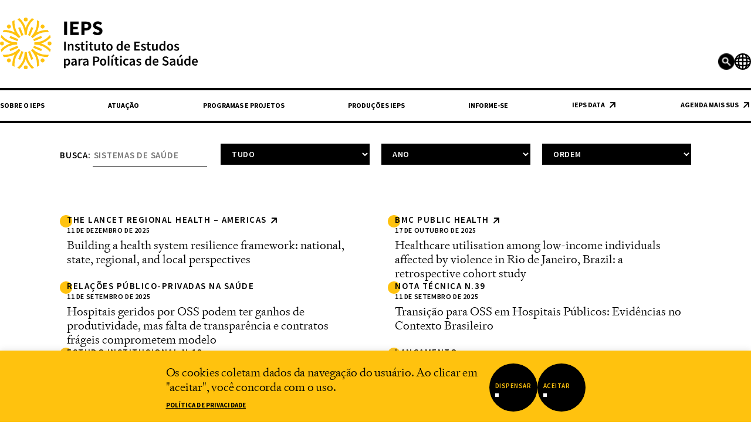

--- FILE ---
content_type: text/html; charset=UTF-8
request_url: https://ieps.org.br/?s=&tag=sistemas-de-saude
body_size: 25984
content:
<!DOCTYPE html>
<html lang="pt-BR" prefix="og: https://ogp.me/ns#">
    <head>
        
                
        <!-- Global site tag (gtag.js) - Google Analytics -->

        <!-- Global site tag (gtag.js) - Google Analytics -->
        
        <meta charset="UTF-8" />
        <meta http-equiv="X-UA-Compatible" content="IE=edge" />
        <meta name="viewport" content="width=device-width, initial-scale=1, maximum-scale=1">
        <meta name="format-detection" content="telephone=no" />
        
        <link rel="icon" href="https://ieps.org.br/wp-content/themes/ieps-theme-v23/imagens/favicon-32.png" sizes="32x32" />
        <link rel="icon" href="https://ieps.org.br/wp-content/themes/ieps-theme-v23/imagens/favicon-192.png" sizes="192x192" />
        <link rel="apple-touch-icon-precomposed" href="https://ieps.org.br/wp-content/themes/ieps-theme-v23/imagens/favicon-180.png" />
        <meta name="msapplication-TileImage" content="https://ieps.org.br/wp-content/themes/ieps-theme-v23/imagens/favicon-270.png" />
        
        <link title="IEPS" href="https://ieps.org.br/feed/" rel="alternate" type="application/rss+xml" />
        <link href="https://ieps.org.br/xmlrpc.php" rel="pingback" />
        
        <!-- Estilos e scripts definidos no arquivo de funções -->
        
<!-- Otimização para mecanismos de pesquisa pelo Rank Math - https://rankmath.com/ -->
<title>- IEPS</title>
<meta name="robots" content="follow, noindex"/>
<meta property="og:locale" content="pt_BR" />
<meta property="og:type" content="article" />
<meta property="og:title" content="- IEPS" />
<meta property="og:site_name" content="IEPS" />
<meta property="og:image" content="https://ieps.org.br/wp-content/uploads/2022/06/ieps-lancamento-e1659702168678.png" />
<meta property="og:image:secure_url" content="https://ieps.org.br/wp-content/uploads/2022/06/ieps-lancamento-e1659702168678.png" />
<meta property="og:image:width" content="1193" />
<meta property="og:image:height" content="784" />
<meta property="og:image:type" content="image/png" />
<meta name="twitter:card" content="summary_large_image" />
<meta name="twitter:title" content="- IEPS" />
<meta name="twitter:image" content="https://ieps.org.br/wp-content/uploads/2022/06/ieps-lancamento-e1659702168678.png" />
<meta name="twitter:label1" content="Posts" />
<meta name="twitter:data1" content="25" />
<script type="application/ld+json" class="rank-math-schema">{"@context":"https://schema.org","@graph":[{"@type":"Organization","@id":"https://ieps.org.br/#organization","name":"IEPS","url":"https://ieps.org.br","logo":{"@type":"ImageObject","@id":"https://ieps.org.br/#logo","url":"https://ieps.org.br/wp-content/uploads/2022/06/ieps-lancamento.png","contentUrl":"https://ieps.org.br/wp-content/uploads/2022/06/ieps-lancamento.png","caption":"IEPS","inLanguage":"pt-BR","width":"1193","height":"784"}},{"@type":"WebSite","@id":"https://ieps.org.br/#website","url":"https://ieps.org.br","name":"IEPS","publisher":{"@id":"https://ieps.org.br/#organization"},"inLanguage":"pt-BR"},{"@type":"SearchResultsPage","@id":"#webpage","name":"- IEPS","isPartOf":{"@id":"https://ieps.org.br/#website"},"inLanguage":"pt-BR"}]}</script>
<!-- /Plugin de SEO Rank Math para WordPress -->

<link rel='dns-prefetch' href='//www.googletagmanager.com' />
<link href='https://fonts.gstatic.com' crossorigin rel='preconnect' />
<link rel="alternate" type="application/rss+xml" title="Feed de tag para IEPS &raquo; Sistemas de Saúde" href="https://ieps.org.br/tag/sistemas-de-saude/feed/" />
<style id='wp-img-auto-sizes-contain-inline-css' type='text/css'>
img:is([sizes=auto i],[sizes^="auto," i]){contain-intrinsic-size:3000px 1500px}
/*# sourceURL=wp-img-auto-sizes-contain-inline-css */
</style>
<style id='wp-emoji-styles-inline-css' type='text/css'>

	img.wp-smiley, img.emoji {
		display: inline !important;
		border: none !important;
		box-shadow: none !important;
		height: 1em !important;
		width: 1em !important;
		margin: 0 0.07em !important;
		vertical-align: -0.1em !important;
		background: none !important;
		padding: 0 !important;
	}
/*# sourceURL=wp-emoji-styles-inline-css */
</style>
<style id='wp-block-library-inline-css' type='text/css'>
:root{--wp-block-synced-color:#7a00df;--wp-block-synced-color--rgb:122,0,223;--wp-bound-block-color:var(--wp-block-synced-color);--wp-editor-canvas-background:#ddd;--wp-admin-theme-color:#007cba;--wp-admin-theme-color--rgb:0,124,186;--wp-admin-theme-color-darker-10:#006ba1;--wp-admin-theme-color-darker-10--rgb:0,107,160.5;--wp-admin-theme-color-darker-20:#005a87;--wp-admin-theme-color-darker-20--rgb:0,90,135;--wp-admin-border-width-focus:2px}@media (min-resolution:192dpi){:root{--wp-admin-border-width-focus:1.5px}}.wp-element-button{cursor:pointer}:root .has-very-light-gray-background-color{background-color:#eee}:root .has-very-dark-gray-background-color{background-color:#313131}:root .has-very-light-gray-color{color:#eee}:root .has-very-dark-gray-color{color:#313131}:root .has-vivid-green-cyan-to-vivid-cyan-blue-gradient-background{background:linear-gradient(135deg,#00d084,#0693e3)}:root .has-purple-crush-gradient-background{background:linear-gradient(135deg,#34e2e4,#4721fb 50%,#ab1dfe)}:root .has-hazy-dawn-gradient-background{background:linear-gradient(135deg,#faaca8,#dad0ec)}:root .has-subdued-olive-gradient-background{background:linear-gradient(135deg,#fafae1,#67a671)}:root .has-atomic-cream-gradient-background{background:linear-gradient(135deg,#fdd79a,#004a59)}:root .has-nightshade-gradient-background{background:linear-gradient(135deg,#330968,#31cdcf)}:root .has-midnight-gradient-background{background:linear-gradient(135deg,#020381,#2874fc)}:root{--wp--preset--font-size--normal:16px;--wp--preset--font-size--huge:42px}.has-regular-font-size{font-size:1em}.has-larger-font-size{font-size:2.625em}.has-normal-font-size{font-size:var(--wp--preset--font-size--normal)}.has-huge-font-size{font-size:var(--wp--preset--font-size--huge)}.has-text-align-center{text-align:center}.has-text-align-left{text-align:left}.has-text-align-right{text-align:right}.has-fit-text{white-space:nowrap!important}#end-resizable-editor-section{display:none}.aligncenter{clear:both}.items-justified-left{justify-content:flex-start}.items-justified-center{justify-content:center}.items-justified-right{justify-content:flex-end}.items-justified-space-between{justify-content:space-between}.screen-reader-text{border:0;clip-path:inset(50%);height:1px;margin:-1px;overflow:hidden;padding:0;position:absolute;width:1px;word-wrap:normal!important}.screen-reader-text:focus{background-color:#ddd;clip-path:none;color:#444;display:block;font-size:1em;height:auto;left:5px;line-height:normal;padding:15px 23px 14px;text-decoration:none;top:5px;width:auto;z-index:100000}html :where(.has-border-color){border-style:solid}html :where([style*=border-top-color]){border-top-style:solid}html :where([style*=border-right-color]){border-right-style:solid}html :where([style*=border-bottom-color]){border-bottom-style:solid}html :where([style*=border-left-color]){border-left-style:solid}html :where([style*=border-width]){border-style:solid}html :where([style*=border-top-width]){border-top-style:solid}html :where([style*=border-right-width]){border-right-style:solid}html :where([style*=border-bottom-width]){border-bottom-style:solid}html :where([style*=border-left-width]){border-left-style:solid}html :where(img[class*=wp-image-]){height:auto;max-width:100%}:where(figure){margin:0 0 1em}html :where(.is-position-sticky){--wp-admin--admin-bar--position-offset:var(--wp-admin--admin-bar--height,0px)}@media screen and (max-width:600px){html :where(.is-position-sticky){--wp-admin--admin-bar--position-offset:0px}}

/*# sourceURL=wp-block-library-inline-css */
</style><style id='global-styles-inline-css' type='text/css'>
:root{--wp--preset--aspect-ratio--square: 1;--wp--preset--aspect-ratio--4-3: 4/3;--wp--preset--aspect-ratio--3-4: 3/4;--wp--preset--aspect-ratio--3-2: 3/2;--wp--preset--aspect-ratio--2-3: 2/3;--wp--preset--aspect-ratio--16-9: 16/9;--wp--preset--aspect-ratio--9-16: 9/16;--wp--preset--color--black: #000000;--wp--preset--color--cyan-bluish-gray: #abb8c3;--wp--preset--color--white: #ffffff;--wp--preset--color--pale-pink: #f78da7;--wp--preset--color--vivid-red: #cf2e2e;--wp--preset--color--luminous-vivid-orange: #ff6900;--wp--preset--color--luminous-vivid-amber: #fcb900;--wp--preset--color--light-green-cyan: #7bdcb5;--wp--preset--color--vivid-green-cyan: #00d084;--wp--preset--color--pale-cyan-blue: #8ed1fc;--wp--preset--color--vivid-cyan-blue: #0693e3;--wp--preset--color--vivid-purple: #9b51e0;--wp--preset--gradient--vivid-cyan-blue-to-vivid-purple: linear-gradient(135deg,rgb(6,147,227) 0%,rgb(155,81,224) 100%);--wp--preset--gradient--light-green-cyan-to-vivid-green-cyan: linear-gradient(135deg,rgb(122,220,180) 0%,rgb(0,208,130) 100%);--wp--preset--gradient--luminous-vivid-amber-to-luminous-vivid-orange: linear-gradient(135deg,rgb(252,185,0) 0%,rgb(255,105,0) 100%);--wp--preset--gradient--luminous-vivid-orange-to-vivid-red: linear-gradient(135deg,rgb(255,105,0) 0%,rgb(207,46,46) 100%);--wp--preset--gradient--very-light-gray-to-cyan-bluish-gray: linear-gradient(135deg,rgb(238,238,238) 0%,rgb(169,184,195) 100%);--wp--preset--gradient--cool-to-warm-spectrum: linear-gradient(135deg,rgb(74,234,220) 0%,rgb(151,120,209) 20%,rgb(207,42,186) 40%,rgb(238,44,130) 60%,rgb(251,105,98) 80%,rgb(254,248,76) 100%);--wp--preset--gradient--blush-light-purple: linear-gradient(135deg,rgb(255,206,236) 0%,rgb(152,150,240) 100%);--wp--preset--gradient--blush-bordeaux: linear-gradient(135deg,rgb(254,205,165) 0%,rgb(254,45,45) 50%,rgb(107,0,62) 100%);--wp--preset--gradient--luminous-dusk: linear-gradient(135deg,rgb(255,203,112) 0%,rgb(199,81,192) 50%,rgb(65,88,208) 100%);--wp--preset--gradient--pale-ocean: linear-gradient(135deg,rgb(255,245,203) 0%,rgb(182,227,212) 50%,rgb(51,167,181) 100%);--wp--preset--gradient--electric-grass: linear-gradient(135deg,rgb(202,248,128) 0%,rgb(113,206,126) 100%);--wp--preset--gradient--midnight: linear-gradient(135deg,rgb(2,3,129) 0%,rgb(40,116,252) 100%);--wp--preset--font-size--small: 13px;--wp--preset--font-size--medium: 20px;--wp--preset--font-size--large: 36px;--wp--preset--font-size--x-large: 42px;--wp--preset--spacing--20: 0.44rem;--wp--preset--spacing--30: 0.67rem;--wp--preset--spacing--40: 1rem;--wp--preset--spacing--50: 1.5rem;--wp--preset--spacing--60: 2.25rem;--wp--preset--spacing--70: 3.38rem;--wp--preset--spacing--80: 5.06rem;--wp--preset--shadow--natural: 6px 6px 9px rgba(0, 0, 0, 0.2);--wp--preset--shadow--deep: 12px 12px 50px rgba(0, 0, 0, 0.4);--wp--preset--shadow--sharp: 6px 6px 0px rgba(0, 0, 0, 0.2);--wp--preset--shadow--outlined: 6px 6px 0px -3px rgb(255, 255, 255), 6px 6px rgb(0, 0, 0);--wp--preset--shadow--crisp: 6px 6px 0px rgb(0, 0, 0);}:where(.is-layout-flex){gap: 0.5em;}:where(.is-layout-grid){gap: 0.5em;}body .is-layout-flex{display: flex;}.is-layout-flex{flex-wrap: wrap;align-items: center;}.is-layout-flex > :is(*, div){margin: 0;}body .is-layout-grid{display: grid;}.is-layout-grid > :is(*, div){margin: 0;}:where(.wp-block-columns.is-layout-flex){gap: 2em;}:where(.wp-block-columns.is-layout-grid){gap: 2em;}:where(.wp-block-post-template.is-layout-flex){gap: 1.25em;}:where(.wp-block-post-template.is-layout-grid){gap: 1.25em;}.has-black-color{color: var(--wp--preset--color--black) !important;}.has-cyan-bluish-gray-color{color: var(--wp--preset--color--cyan-bluish-gray) !important;}.has-white-color{color: var(--wp--preset--color--white) !important;}.has-pale-pink-color{color: var(--wp--preset--color--pale-pink) !important;}.has-vivid-red-color{color: var(--wp--preset--color--vivid-red) !important;}.has-luminous-vivid-orange-color{color: var(--wp--preset--color--luminous-vivid-orange) !important;}.has-luminous-vivid-amber-color{color: var(--wp--preset--color--luminous-vivid-amber) !important;}.has-light-green-cyan-color{color: var(--wp--preset--color--light-green-cyan) !important;}.has-vivid-green-cyan-color{color: var(--wp--preset--color--vivid-green-cyan) !important;}.has-pale-cyan-blue-color{color: var(--wp--preset--color--pale-cyan-blue) !important;}.has-vivid-cyan-blue-color{color: var(--wp--preset--color--vivid-cyan-blue) !important;}.has-vivid-purple-color{color: var(--wp--preset--color--vivid-purple) !important;}.has-black-background-color{background-color: var(--wp--preset--color--black) !important;}.has-cyan-bluish-gray-background-color{background-color: var(--wp--preset--color--cyan-bluish-gray) !important;}.has-white-background-color{background-color: var(--wp--preset--color--white) !important;}.has-pale-pink-background-color{background-color: var(--wp--preset--color--pale-pink) !important;}.has-vivid-red-background-color{background-color: var(--wp--preset--color--vivid-red) !important;}.has-luminous-vivid-orange-background-color{background-color: var(--wp--preset--color--luminous-vivid-orange) !important;}.has-luminous-vivid-amber-background-color{background-color: var(--wp--preset--color--luminous-vivid-amber) !important;}.has-light-green-cyan-background-color{background-color: var(--wp--preset--color--light-green-cyan) !important;}.has-vivid-green-cyan-background-color{background-color: var(--wp--preset--color--vivid-green-cyan) !important;}.has-pale-cyan-blue-background-color{background-color: var(--wp--preset--color--pale-cyan-blue) !important;}.has-vivid-cyan-blue-background-color{background-color: var(--wp--preset--color--vivid-cyan-blue) !important;}.has-vivid-purple-background-color{background-color: var(--wp--preset--color--vivid-purple) !important;}.has-black-border-color{border-color: var(--wp--preset--color--black) !important;}.has-cyan-bluish-gray-border-color{border-color: var(--wp--preset--color--cyan-bluish-gray) !important;}.has-white-border-color{border-color: var(--wp--preset--color--white) !important;}.has-pale-pink-border-color{border-color: var(--wp--preset--color--pale-pink) !important;}.has-vivid-red-border-color{border-color: var(--wp--preset--color--vivid-red) !important;}.has-luminous-vivid-orange-border-color{border-color: var(--wp--preset--color--luminous-vivid-orange) !important;}.has-luminous-vivid-amber-border-color{border-color: var(--wp--preset--color--luminous-vivid-amber) !important;}.has-light-green-cyan-border-color{border-color: var(--wp--preset--color--light-green-cyan) !important;}.has-vivid-green-cyan-border-color{border-color: var(--wp--preset--color--vivid-green-cyan) !important;}.has-pale-cyan-blue-border-color{border-color: var(--wp--preset--color--pale-cyan-blue) !important;}.has-vivid-cyan-blue-border-color{border-color: var(--wp--preset--color--vivid-cyan-blue) !important;}.has-vivid-purple-border-color{border-color: var(--wp--preset--color--vivid-purple) !important;}.has-vivid-cyan-blue-to-vivid-purple-gradient-background{background: var(--wp--preset--gradient--vivid-cyan-blue-to-vivid-purple) !important;}.has-light-green-cyan-to-vivid-green-cyan-gradient-background{background: var(--wp--preset--gradient--light-green-cyan-to-vivid-green-cyan) !important;}.has-luminous-vivid-amber-to-luminous-vivid-orange-gradient-background{background: var(--wp--preset--gradient--luminous-vivid-amber-to-luminous-vivid-orange) !important;}.has-luminous-vivid-orange-to-vivid-red-gradient-background{background: var(--wp--preset--gradient--luminous-vivid-orange-to-vivid-red) !important;}.has-very-light-gray-to-cyan-bluish-gray-gradient-background{background: var(--wp--preset--gradient--very-light-gray-to-cyan-bluish-gray) !important;}.has-cool-to-warm-spectrum-gradient-background{background: var(--wp--preset--gradient--cool-to-warm-spectrum) !important;}.has-blush-light-purple-gradient-background{background: var(--wp--preset--gradient--blush-light-purple) !important;}.has-blush-bordeaux-gradient-background{background: var(--wp--preset--gradient--blush-bordeaux) !important;}.has-luminous-dusk-gradient-background{background: var(--wp--preset--gradient--luminous-dusk) !important;}.has-pale-ocean-gradient-background{background: var(--wp--preset--gradient--pale-ocean) !important;}.has-electric-grass-gradient-background{background: var(--wp--preset--gradient--electric-grass) !important;}.has-midnight-gradient-background{background: var(--wp--preset--gradient--midnight) !important;}.has-small-font-size{font-size: var(--wp--preset--font-size--small) !important;}.has-medium-font-size{font-size: var(--wp--preset--font-size--medium) !important;}.has-large-font-size{font-size: var(--wp--preset--font-size--large) !important;}.has-x-large-font-size{font-size: var(--wp--preset--font-size--x-large) !important;}
/*# sourceURL=global-styles-inline-css */
</style>

<style id='classic-theme-styles-inline-css' type='text/css'>
/*! This file is auto-generated */
.wp-block-button__link{color:#fff;background-color:#32373c;border-radius:9999px;box-shadow:none;text-decoration:none;padding:calc(.667em + 2px) calc(1.333em + 2px);font-size:1.125em}.wp-block-file__button{background:#32373c;color:#fff;text-decoration:none}
/*# sourceURL=/wp-includes/css/classic-themes.min.css */
</style>
<link rel='stylesheet' id='cookie-law-info-css' href='https://ieps.org.br/wp-content/plugins/cookie-law-info/legacy/public/css/cookie-law-info-public.css?ver=3.3.1' type='text/css' media='all' />
<link rel='stylesheet' id='cookie-law-info-gdpr-css' href='https://ieps.org.br/wp-content/plugins/cookie-law-info/legacy/public/css/cookie-law-info-gdpr.css?ver=3.3.1' type='text/css' media='all' />
<link rel='stylesheet' id='gn-frontend-gnfollow-style-css' href='https://ieps.org.br/wp-content/plugins/gn-publisher/assets/css/gn-frontend-gnfollow.min.css?ver=1.5.23' type='text/css' media='all' />
<link rel='stylesheet' id='theme_default_css-css' href='https://ieps.org.br/wp-content/themes/ieps-theme-v23/style.css?ver=6.9' type='text/css' media='all' />
<link rel='stylesheet' id='page_css-css' href='https://ieps.org.br/wp-content/themes/ieps-theme-v23/css/search.css?ver=6.9' type='text/css' media='all' />
<link rel='stylesheet' id='custom_css-css' href='https://ieps.org.br/wp-content/themes/ieps-theme-v23/css/custom.css?ver=6.9' type='text/css' media='all' />
<link rel='stylesheet' id='extra_css-css' href='https://ieps.org.br/wp-content/themes/ieps-theme-v23/custom_css/add_2023.css?ver=1758282009' type='text/css' media='all' />
<link rel='stylesheet' id='heateor_sss_frontend_css-css' href='https://ieps.org.br/wp-content/plugins/sassy-social-share/public/css/sassy-social-share-public.css?ver=3.3.76' type='text/css' media='all' />
<style id='heateor_sss_frontend_css-inline-css' type='text/css'>
.heateor_sss_button_instagram span.heateor_sss_svg,a.heateor_sss_instagram span.heateor_sss_svg{background:radial-gradient(circle at 30% 107%,#fdf497 0,#fdf497 5%,#fd5949 45%,#d6249f 60%,#285aeb 90%)}div.heateor_sss_horizontal_sharing a.heateor_sss_button_instagram span{background:#ffc20e!important;}div.heateor_sss_standard_follow_icons_container a.heateor_sss_button_instagram span{background:#ffc20e}div.heateor_sss_horizontal_sharing a.heateor_sss_button_instagram span:hover{background:#000!important;}div.heateor_sss_standard_follow_icons_container a.heateor_sss_button_instagram span:hover{background:#000}.heateor_sss_horizontal_sharing .heateor_sss_svg,.heateor_sss_standard_follow_icons_container .heateor_sss_svg{background-color:#ffc20e!important;background:#ffc20e!important;color:#fff;border-width:0px;border-style:solid;border-color:transparent}.heateor_sss_horizontal_sharing .heateorSssTCBackground{color:#666}.heateor_sss_horizontal_sharing span.heateor_sss_svg:hover,.heateor_sss_standard_follow_icons_container span.heateor_sss_svg:hover{background-color:#000!important;background:#000!importantborder-color:transparent;}.heateor_sss_vertical_sharing span.heateor_sss_svg,.heateor_sss_floating_follow_icons_container span.heateor_sss_svg{color:#fff;border-width:0px;border-style:solid;border-color:transparent;}.heateor_sss_vertical_sharing .heateorSssTCBackground{color:#666;}.heateor_sss_vertical_sharing span.heateor_sss_svg:hover,.heateor_sss_floating_follow_icons_container span.heateor_sss_svg:hover{border-color:transparent;}@media screen and (max-width:783px) {.heateor_sss_vertical_sharing{display:none!important}}div.heateor_sss_sharing_title{text-align:center}div.heateor_sss_sharing_ul{width:100%;text-align:center;}div.heateor_sss_horizontal_sharing div.heateor_sss_sharing_ul a{float:none!important;display:inline-block;}
/*# sourceURL=heateor_sss_frontend_css-inline-css */
</style>
<script type="text/javascript" src="https://ieps.org.br/wp-includes/js/jquery/jquery.min.js?ver=3.7.1" id="jquery-core-js"></script>
<script type="text/javascript" src="https://ieps.org.br/wp-includes/js/jquery/jquery-migrate.min.js?ver=3.4.1" id="jquery-migrate-js"></script>
<script type="text/javascript" id="cookie-law-info-js-extra">
/* <![CDATA[ */
var Cli_Data = {"nn_cookie_ids":["CookieLawInfoConsent","YSC","VISITOR_INFO1_LIVE","yt-remote-device-id","yt-remote-connected-devices","CONSENT"],"cookielist":[],"non_necessary_cookies":{"necessary":["CookieLawInfoConsent"],"advertisement":["YSC","VISITOR_INFO1_LIVE","yt-remote-device-id","yt-remote-connected-devices"],"analytics":["CONSENT"]},"ccpaEnabled":"","ccpaRegionBased":"","ccpaBarEnabled":"","strictlyEnabled":["necessary","obligatoire"],"ccpaType":"gdpr","js_blocking":"1","custom_integration":"","triggerDomRefresh":"","secure_cookies":""};
var cli_cookiebar_settings = {"animate_speed_hide":"500","animate_speed_show":"500","background":"#ffc20e","border":"#b1a6a6c2","border_on":"","button_1_button_colour":"#000","button_1_button_hover":"#000000","button_1_link_colour":"#fff","button_1_as_button":"1","button_1_new_win":"","button_2_button_colour":"#333","button_2_button_hover":"#292929","button_2_link_colour":"#000","button_2_as_button":"","button_2_hidebar":"","button_3_button_colour":"#dedfe0","button_3_button_hover":"#b2b2b3","button_3_link_colour":"#333333","button_3_as_button":"","button_3_new_win":"","button_4_button_colour":"#dedfe0","button_4_button_hover":"#b2b2b3","button_4_link_colour":"#333333","button_4_as_button":"1","button_7_button_colour":"#61a229","button_7_button_hover":"#4e8221","button_7_link_colour":"#fff","button_7_as_button":"","button_7_new_win":"","font_family":"inherit","header_fix":"","notify_animate_hide":"1","notify_animate_show":"1","notify_div_id":"#cookie-law-info-bar","notify_position_horizontal":"right","notify_position_vertical":"bottom","scroll_close":"","scroll_close_reload":"1","accept_close_reload":"1","reject_close_reload":"1","showagain_tab":"","showagain_background":"#fff","showagain_border":"#000","showagain_div_id":"#cookie-law-info-again","showagain_x_position":"100px","text":"#333333","show_once_yn":"","show_once":"10000","logging_on":"","as_popup":"","popup_overlay":"1","bar_heading_text":"","cookie_bar_as":"banner","popup_showagain_position":"bottom-right","widget_position":"left"};
var log_object = {"ajax_url":"https://ieps.org.br/wp-admin/admin-ajax.php"};
//# sourceURL=cookie-law-info-js-extra
/* ]]> */
</script>
<script type="text/javascript" src="https://ieps.org.br/wp-content/plugins/cookie-law-info/legacy/public/js/cookie-law-info-public.js?ver=3.3.1" id="cookie-law-info-js"></script>

<!-- Snippet da etiqueta do Google (gtag.js) adicionado pelo Site Kit -->

<!-- Snippet do Google Análises adicionado pelo Site Kit -->
<script type="text/javascript" src="https://www.googletagmanager.com/gtag/js?id=GT-K463X3HW" id="google_gtagjs-js" async></script>
<script type="text/javascript" id="google_gtagjs-js-after">
/* <![CDATA[ */
window.dataLayer = window.dataLayer || [];function gtag(){dataLayer.push(arguments);}
gtag("set","linker",{"domains":["ieps.org.br"]});
gtag("js", new Date());
gtag("set", "developer_id.dZTNiMT", true);
gtag("config", "GT-K463X3HW");
 window._googlesitekit = window._googlesitekit || {}; window._googlesitekit.throttledEvents = []; window._googlesitekit.gtagEvent = (name, data) => { var key = JSON.stringify( { name, data } ); if ( !! window._googlesitekit.throttledEvents[ key ] ) { return; } window._googlesitekit.throttledEvents[ key ] = true; setTimeout( () => { delete window._googlesitekit.throttledEvents[ key ]; }, 5 ); gtag( "event", name, { ...data, event_source: "site-kit" } ); }; 
//# sourceURL=google_gtagjs-js-after
/* ]]> */
</script>

<!-- Fim do código da etiqueta do Google (gtag.js) adicionado pelo Site Kit -->
<link rel="https://api.w.org/" href="https://ieps.org.br/wp-json/" /><link rel="alternate" title="JSON" type="application/json" href="https://ieps.org.br/wp-json/wp/v2/tags/132" /><link rel="EditURI" type="application/rsd+xml" title="RSD" href="https://ieps.org.br/xmlrpc.php?rsd" />
<meta name="generator" content="WordPress 6.9" />
<meta name="cdp-version" content="1.5.0" /><meta name="generator" content="Site Kit by Google 1.157.0" /><!-- Global site tag (gtag.js) - Google Analytics -->
<script async src="https://www.googletagmanager.com/gtag/js?id=UA-148366835-1"></script>
<script>
  window.dataLayer = window.dataLayer || [];
  function gtag(){dataLayer.push(arguments);}
  gtag('js', new Date());

  gtag('config', 'UA-148366835-1');
</script><link rel="icon" href="https://ieps.org.br/wp-content/uploads/2022/02/ieps-favicon-150x150.png" sizes="32x32" />
<link rel="icon" href="https://ieps.org.br/wp-content/uploads/2022/02/ieps-favicon.png" sizes="192x192" />
<link rel="apple-touch-icon" href="https://ieps.org.br/wp-content/uploads/2022/02/ieps-favicon.png" />
<meta name="msapplication-TileImage" content="https://ieps.org.br/wp-content/uploads/2022/02/ieps-favicon.png" />
    <link rel='stylesheet' id='contact-form-7-css' href='https://ieps.org.br/wp-content/plugins/contact-form-7/includes/css/styles.css?ver=6.1' type='text/css' media='all' />
<link rel='stylesheet' id='cookie-law-info-table-css' href='https://ieps.org.br/wp-content/plugins/cookie-law-info/legacy/public/css/cookie-law-info-table.css?ver=3.3.1' type='text/css' media='all' />
</head>
    
        <body  class="template-search">
        
        <header>
            <ul class="header">
                <li>
                    <a class="link-home" href="https://ieps.org.br">
                        <img src="https://ieps.org.br/wp-content/themes/ieps-theme-v23/imagens/logo-ieps-negativo.svg" id="elToSwipe" alt="logo da ieps" title="ieps - instituto de pesquisas para políticas de saúdes" class="logo " />
                                                
                    </a>
                </li>
                <li class="menu-item menu-item-flex">
                    <div class="modulo-gtranslate">
						<svg xmlns="http://www.w3.org/2000/svg" width="35" height="35" viewBox="0 0 35 35">
  <g id="icone-mundo" transform="translate(5495 10157.023)">
    <path id="Ellipse_115" data-name="Ellipse 115" d="M17.5,3A14.5,14.5,0,0,0,7.247,27.753,14.5,14.5,0,0,0,27.753,7.247,14.405,14.405,0,0,0,17.5,3m0-3A17.5,17.5,0,1,1,0,17.5,17.5,17.5,0,0,1,17.5,0Z" transform="translate(-5495 -10157.023)"/>
    <path id="Line_103" data-name="Line 103" d="M1.5,33h-3V0h3Z" transform="translate(-5477.5 -10155.387)"/>
    <path id="Line_104" data-name="Line 104" d="M33,1.5H0v-3H33Z" transform="translate(-5493.5 -10139.523)"/>
    <path id="Path_16624" data-name="Path 16624" d="M1.5,30.6a42.783,42.783,0,0,1-3-14.914C-1.5,8.016,1.348-.154,1.469-.5L4.3.5C4.262.6,1.5,8.55,1.5,15.689A40.427,40.427,0,0,0,4.266,29.436Z" transform="translate(-5486.5 -10154.533)"/>
    <path id="Path_16625" data-name="Path 16625" d="M1.382,30.6l-2.763-1.168A40.427,40.427,0,0,0,1.384,15.689C1.384,8.539-1.387.578-1.415.5l2.83-1c.121.344,2.969,8.515,2.969,16.188A42.783,42.783,0,0,1,1.382,30.6Z" transform="translate(-5471.5 -10154.942)"/>
    <path id="Path_16626" data-name="Path 16626" d="M1.378,30.125l-2.757-1.184A39.185,39.185,0,0,0,1.384,15.435c0-7.041-2.768-14.852-2.8-14.93L1.412-.506c.121.339,2.972,8.384,2.972,15.941A41.567,41.567,0,0,1,1.378,30.125Z" transform="translate(-5462.733 -10133.523) rotate(90)"/>
    <path id="Path_16627" data-name="Path 16627" d="M1.387,31.432l-2.775-1.14A42.628,42.628,0,0,0,1.384,16.13C1.384,8.75-1.391.568-1.419.486L1.419-.486C1.54-.133,4.384,8.255,4.384,16.13A44.939,44.939,0,0,1,1.387,31.432Z" transform="translate(-5492.931 -10144.64) rotate(-90)"/>
  </g>
</svg>
						<div class="gtranslate_wrapper" id="gt-wrapper-31724102"></div>					</div>
                                            <div class="search-desktop" style="position: relative;">
  <form role="search" class="menu__search desktop-search d-lg-none" method="get" action="https://ieps.org.br/">
    <input class="desktop-search-input" type="text" name="s" id="s" value="" placeholder="Buscar no IEPS" />
    <button class="search-button search-button-2" style="cursor: pointer;"><img src="https://ieps.org.br/wp-content/uploads/2022/06/ico-search.png" alt="Search Icon"></button>
  </form>
  <button class="search-button toggle-search" style="cursor: pointer;"><img src="https://ieps.org.br/wp-content/uploads/2022/06/ico-search.png" alt="Search Icon"></button>
</div> 
                                    </li>
            </ul>
            <div class="menu">
                <div class="menu__holder">
                    <ul class="menu__header">
                        <li>
                            <a class="link-home" href="https://ieps.org.br">
                                <img src="https://ieps.org.br/wp-content/themes/ieps-theme-v23/imagens/logo-ieps.svg" alt="logo da ieps" title="ieps - instituto de pesquisas para políticas de saúdes" class="logo" />
                            </a>
                        </li>
                        <li>
                            <a href="#" class="btn btn-close-menu">menu</a>
                            <ul class="menu__social menu__social--desk">
                                <li>
                                    <a href="https://www.instagram.com/iepsoficial/" target="_blank">
                                        <img src="https://ieps.org.br/wp-content/themes/ieps-theme-v23/imagens/ico-instagram-white.svg" alt="ícones do instagram" title="instagram" />
                                    </a>
                                </li>
                                <li>
                                    <a href="https://mobile.twitter.com/IEPSoficial" target="_blank">
                                        <img src="https://ieps.org.br/wp-content/themes/ieps-theme-v23/imagens/ico-twitter-white.svg" alt="ícones do twitter" title="twitter" />
                                    </a>
                                </li>
                                <li>
                                    <a href="https://www.linkedin.com/company/iepsoficial" target="_blank">
                                        <img src="https://ieps.org.br/wp-content/themes/ieps-theme-v23/imagens/ico-linkedin-white.svg" alt="ícones do linkedin" title="linkedin" />
                                    </a>
                                </li>
                            </ul>
                        </li>
                    </ul>
                    <div class="menu__container">
                        <form role="search" class="menu__search" method="get" action="https://ieps.org.br/">
    <label for="s" class="sr-only">Buscar no IEPS</label>
    <input type="text" name="s" id="s" value="" placeholder="Buscar no IEPS"  />
    <input type="hidden" name="category_name" value="" /> 
    <input type="hidden" name="year" value="" /> 
    <input type="hidden" name="ordenacao" value="title" /> 
    <button class="search-button" type="submit"><img src="https://ieps.org.br/wp-content/uploads/2022/06/ico-search.png" alt="Search Icon"></button>
</form>                        
                        <div class="menu__list novomodelo">
                            
                                <ul id="menu-documentos" class=""><li id="menu-item-4623" class="--tit-menu menu-item menu-item-type-post_type menu-item-object-page menu-item-4623"><a href="https://ieps.org.br/?page_id=4617">Documentos</a></li>
<li id="menu-item-1232" class="menu-item menu-item-type-post_type menu-item-object-page menu-item-1232"><a href="https://ieps.org.br/olhar-ieps/">Olhar IEPS</a></li>
<li id="menu-item-1233" class="menu-item menu-item-type-post_type menu-item-object-page menu-item-1233"><a href="https://ieps.org.br/panorama-ieps/">Panorama IEPS</a></li>
</ul>                                
                                <ul id="menu-producoes-ieps" class=""><li id="menu-item-6447" class="--tit-menu menu-item menu-item-type-post_type menu-item-object-page menu-item-6447"><a href="https://ieps.org.br/producoes-ieps/">Produções IEPS</a></li>
<li id="menu-item-6451" class="menu-item menu-item-type-post_type menu-item-object-page menu-item-6451"><a href="https://ieps.org.br/publicacoes-selecionadas/">Publicações Selecionadas</a></li>
<li id="menu-item-6448" class="menu-item menu-item-type-post_type menu-item-object-page menu-item-6448"><a href="https://ieps.org.br/estudos-institucionais/">Estudos Institucionais</a></li>
<li id="menu-item-6449" class="menu-item menu-item-type-post_type menu-item-object-page menu-item-6449"><a href="https://ieps.org.br/notas-tecnicas/">Notas Técnicas</a></li>
<li id="menu-item-6450" class="menu-item menu-item-type-post_type menu-item-object-page menu-item-6450"><a href="https://ieps.org.br/textos-para-discussao/">Textos para Discussão</a></li>
<li id="menu-item-11085" class="menu-item menu-item-type-post_type menu-item-object-page menu-item-11085"><a href="https://ieps.org.br/boletins-ieps/">Boletins IEPS</a></li>
<li id="menu-item-6446" class="menu-item menu-item-type-post_type menu-item-object-page menu-item-6446"><a href="https://ieps.org.br/olhar-ieps/">Olhar IEPS</a></li>
<li id="menu-item-6445" class="menu-item menu-item-type-post_type menu-item-object-page menu-item-6445"><a href="https://ieps.org.br/panorama-ieps/">Panorama IEPS</a></li>
</ul>
                                <ul class="--menu-group">
                                    <li>
                                        <ul id="menu-politicas-publicas" class=""><li id="menu-item-6442" class="--tit-menu menu-item menu-item-type-post_type menu-item-object-page menu-item-6442"><a href="https://ieps.org.br/politicas-publicas/">Políticas Públicas</a></li>
<li id="menu-item-6443" class="menu-item menu-item-type-post_type menu-item-object-page menu-item-6443"><a href="https://ieps.org.br/?page_id=1212">Advocacy (Old)</a></li>
<li id="menu-item-6444" class="menu-item menu-item-type-post_type menu-item-object-page menu-item-6444"><a href="https://ieps.org.br/laboratorio-de-politicas-de-saude/">Laboratório de Políticas de Saúde</a></li>
</ul>                                    </li>
                                    <li>
                                        <ul id="menu-programas-e-projetos" class="__menu__single-items"><li id="menu-item-6452" class="menu-item menu-item-type-post_type menu-item-object-page menu-item-6452"><a href="https://ieps.org.br/programas-e-projetos/">Programas e Projetos</a></li>
</ul>                                    </li>
                                    <li>
                                        <ul id="menu-noticias-ieps" class="__menu__single-items"><li id="menu-item-6529" class="menu-item menu-item-type-taxonomy menu-item-object-category menu-item-6529"><a href="https://ieps.org.br/categoria/noticias-ieps/">Notícias IEPS</a></li>
</ul>                                    </li>
                                </ul>

                                <ul id="menu-gerais" class="__menu__single-items"><li id="menu-item-1241" class="menu-item menu-item-type-post_type menu-item-object-page menu-item-1241"><a href="https://ieps.org.br/na-midia/">Na Mídia</a></li>
<li id="menu-item-2546" class="menu-item menu-item-type-post_type menu-item-object-page menu-item-2546"><a href="https://ieps.org.br/eventos/">Eventos</a></li>
<li id="menu-item-6530" class="link-externo menu-item menu-item-type-custom menu-item-object-custom menu-item-6530"><a target="_blank" href="https://iepsdata.org.br/">IEPS Data</a></li>
<li id="menu-item-4456" class="menu-item menu-item-type-post_type menu-item-object-page menu-item-4456"><a href="https://ieps.org.br/fale-conosco/">Fale Conosco</a></li>
</ul>                                                        
   
                        </div>
                        <ul class="menu__social menu__social--mob">
                            <li>
                                <a href="https://www.instagram.com/iepsoficial/" target="_blank">
                                    <img src="https://ieps.org.br/wp-content/themes/ieps-theme-v23/imagens/ico-instagram-white.svg" alt="ícones do instagram" title="instagram" />
                                </a>
                            </li>
                            <li>
                                <a href="https://mobile.twitter.com/IEPSoficial" target="_blank">
                                    <img src="https://ieps.org.br/wp-content/themes/ieps-theme-v23/imagens/ico-twitter-white.svg" alt="ícones do twitter" title="twitter" />
                                </a>
                            </li>
                            <li>
                                <a href="https://www.linkedin.com/company/iepsoficial" target="_blank">
                                    <img src="https://ieps.org.br/wp-content/themes/ieps-theme-v23/imagens/ico-linkedin-white.svg" alt="ícones do linkedin" title="linkedin" />
                                </a>
                            </li>
                        </ul>
                    </div>
                    <hr>
                    <section class="container newsletter">
    <div class="container__holder container__holder--h-centered">
        <ul>
            <li>
                <span class="titulo-newsletter --secondary-color">Receba a newsletter <br>IEPS Informa com notícias, <br>estudos e pesquisas</span>
                <a href="/categoria/newsletter/">Ver edições anteriores</a>
            </li>
            <li>
                
<div class="wpcf7 no-js" id="wpcf7-f1416-o1" lang="pt-BR" dir="ltr" data-wpcf7-id="1416">
<div class="screen-reader-response"><p role="status" aria-live="polite" aria-atomic="true"></p> <ul></ul></div>
<form action="/?s&#038;tag=sistemas-de-saude#wpcf7-f1416-o1" method="post" class="wpcf7-form init wpcf7-acceptance-as-validation" aria-label="Formulários de contato" novalidate="novalidate" data-status="init">
<fieldset class="hidden-fields-container"><input type="hidden" name="_wpcf7" value="1416" /><input type="hidden" name="_wpcf7_version" value="6.1" /><input type="hidden" name="_wpcf7_locale" value="pt_BR" /><input type="hidden" name="_wpcf7_unit_tag" value="wpcf7-f1416-o1" /><input type="hidden" name="_wpcf7_container_post" value="0" /><input type="hidden" name="_wpcf7_posted_data_hash" value="" />
</fieldset>
<p><label for="name" class="sr-only">Nome</label><br />
<span class="wpcf7-form-control-wrap" data-name="nome"><input size="40" maxlength="400" class="wpcf7-form-control wpcf7-text wpcf7-validates-as-required" id="nome" aria-required="true" aria-invalid="false" placeholder="seu nome" value="" type="text" name="nome" /></span><br />
<label for="email" class="sr-only">E-mail</label><br />
<span class="wpcf7-form-control-wrap" data-name="email"><input size="40" maxlength="400" class="wpcf7-form-control wpcf7-email wpcf7-validates-as-required wpcf7-text wpcf7-validates-as-email" id="email" aria-required="true" aria-invalid="false" placeholder="seu e-mail" value="" type="email" name="email" /></span><br />
<span class="__bt-arquivo-newsletter"><br />
<!--<a href="https://ieps.org.br/categoria/newsletter/">Ver edições anteriores</a><br>--><br />
<span class="group-optin-newsletter"><span class="wpcf7-form-control-wrap" data-name="acceptance-466"><span class="wpcf7-form-control wpcf7-acceptance"><span class="wpcf7-list-item"><input type="checkbox" name="acceptance-466" value="1" class="optin-newsletter" aria-invalid="false" /></span></span></span> <a href="https://ieps.org.br/politica-de-privacidade/">Concordo com a Política de Privacidade</a></span><br />
</span>
</p>
<div class="__newsletter-btn-assinar">
	<p><div class="cf7-cf-turnstile" style="margin-top: 0px; margin-bottom: -15px;"> <div id="cf-turnstile-cf7-4023965245" class="cf-turnstile" data-sitekey="0x4AAAAAABlyOH4z5N04NLmS" data-theme="light" data-language="auto" data-size="normal" data-retry="auto" data-retry-interval="1000" data-action="contact-form-7" data-appearance="always"></div> <script>document.addEventListener("DOMContentLoaded", function() { setTimeout(function(){ var e=document.getElementById("cf-turnstile-cf7-4023965245"); e&&!e.innerHTML.trim()&&(turnstile.remove("#cf-turnstile-cf7-4023965245"), turnstile.render("#cf-turnstile-cf7-4023965245", {sitekey:"0x4AAAAAABlyOH4z5N04NLmS"})); }, 0); });</script> <br class="cf-turnstile-br cf-turnstile-br-cf7-4023965245"> <style>#cf-turnstile-cf7-4023965245 { margin-left: -15px; }</style> <script>document.addEventListener("DOMContentLoaded",function(){document.querySelectorAll('.wpcf7-form').forEach(function(e){e.addEventListener('submit',function(){if(document.getElementById('cf-turnstile-cf7-4023965245')){setTimeout(function(){turnstile.reset('#cf-turnstile-cf7-4023965245');},1000)}})})});</script> </div><br/><input class="wpcf7-form-control wpcf7-submit has-spinner" type="submit" value="assinar" /><br />
<span></span>
	</p>
</div><div class="wpcf7-response-output" aria-hidden="true"></div>
</form>
</div>
            </li>
            <li>
                <a class="previous-editions-mobile" href="/categoria/newsletter/">Ver edições anteriores</a>
            </li>
        </ul>
    </div>
</section> 
        </div>
    </div>
</header>    
        
<div class="menu-novo-menu-container"><ul id="menu-novo-menu" class="nav"><li id="menu-item-10018" class="menu-item menu-item-type-custom menu-item-object-custom menu-item-has-children menu-item-10018"><a href="https://ieps.org.br/institucional/">Sobre o IEPS</a>
<ul class="sub-menu">
	<li id="menu-item-10019" class="menu-item menu-item-type-custom menu-item-object-custom menu-item-10019"><a href="https://ieps.org.br/institucional/#ancora-quemsomos">Quem Somos</a></li>
	<li id="menu-item-10020" class="menu-item menu-item-type-custom menu-item-object-custom menu-item-10020"><a href="https://ieps.org.br/institucional/#ancora-governanca">Governança e Pessoas</a></li>
	<li id="menu-item-10021" class="menu-item menu-item-type-custom menu-item-object-custom menu-item-10021"><a href="https://ieps.org.br/institucional/#ancora-transparencia">Transparência</a></li>
	<li id="menu-item-10022" class="menu-item menu-item-type-custom menu-item-object-custom menu-item-10022"><a href="https://ieps.org.br/institucional/#ancora-parceiros">Parceiros</a></li>
	<li id="menu-item-13570" class="menu-item menu-item-type-post_type menu-item-object-page menu-item-13570"><a href="https://ieps.org.br/trabalhe-conosco/">Trabalhe Conosco</a></li>
</ul>
</li>
<li id="menu-item-15852" class="menu-item menu-item-type-post_type menu-item-object-page menu-item-has-children menu-item-15852"><a href="https://ieps.org.br/atuacao/">Atuação</a>
<ul class="sub-menu">
	<li id="menu-item-15853" class="menu-item menu-item-type-custom menu-item-object-custom menu-item-15853"><a href="https://ieps.org.br/atuacao/#relacoes-institucionais">Advocacy</a></li>
	<li id="menu-item-15854" class="menu-item menu-item-type-custom menu-item-object-custom menu-item-15854"><a href="https://ieps.org.br/atuacao/#politicas-publicas">Políticas Públicas</a></li>
	<li id="menu-item-15855" class="menu-item menu-item-type-custom menu-item-object-custom menu-item-15855"><a href="https://ieps.org.br/atuacao/#pesquisa">Pesquisa</a></li>
</ul>
</li>
<li id="menu-item-10035" class="menu-item menu-item-type-post_type menu-item-object-page menu-item-10035"><a href="https://ieps.org.br/programas-e-projetos/">Programas e Projetos</a></li>
<li id="menu-item-10026" class="menu-item menu-item-type-post_type menu-item-object-page menu-item-has-children menu-item-10026"><a href="https://ieps.org.br/producoes-ieps/">Produções IEPS</a>
<ul class="sub-menu">
	<li id="menu-item-10025" class="menu-item menu-item-type-post_type menu-item-object-page menu-item-10025"><a href="https://ieps.org.br/publicacoes-selecionadas/">Publicações Selecionadas</a></li>
	<li id="menu-item-10029" class="menu-item menu-item-type-post_type menu-item-object-page menu-item-10029"><a href="https://ieps.org.br/estudos-institucionais/">Estudos Institucionais</a></li>
	<li id="menu-item-10028" class="menu-item menu-item-type-post_type menu-item-object-page menu-item-10028"><a href="https://ieps.org.br/notas-tecnicas/">Notas Técnicas</a></li>
	<li id="menu-item-10027" class="menu-item menu-item-type-post_type menu-item-object-page menu-item-10027"><a href="https://ieps.org.br/textos-para-discussao/">Textos para Discussão</a></li>
	<li id="menu-item-10024" class="menu-item menu-item-type-post_type menu-item-object-page menu-item-10024"><a href="https://ieps.org.br/boletins-ieps/">Boletins IEPS</a></li>
	<li id="menu-item-10030" class="menu-item menu-item-type-post_type menu-item-object-page menu-item-10030"><a href="https://ieps.org.br/olhar-ieps/">Olhar IEPS</a></li>
	<li id="menu-item-10031" class="menu-item menu-item-type-post_type menu-item-object-page menu-item-10031"><a href="https://ieps.org.br/panorama-ieps/">Panorama IEPS</a></li>
	<li id="menu-item-15856" class="menu-item menu-item-type-post_type menu-item-object-page menu-item-15856"><a href="https://ieps.org.br/outras-producoes/">Outras Produções</a></li>
</ul>
</li>
<li id="menu-item-10039" class="menu-item menu-item-type-post_type menu-item-object-page menu-item-has-children menu-item-10039"><a href="https://ieps.org.br/na-midia/">Informe-se</a>
<ul class="sub-menu">
	<li id="menu-item-13568" class="menu-item menu-item-type-post_type menu-item-object-page menu-item-13568"><a href="https://ieps.org.br/noticias-ieps/">Notícias IEPS</a></li>
	<li id="menu-item-10036" class="menu-item menu-item-type-post_type menu-item-object-page menu-item-10036"><a href="https://ieps.org.br/eventos/">Eventos</a></li>
	<li id="menu-item-13572" class="menu-item menu-item-type-post_type menu-item-object-page menu-item-13572"><a href="https://ieps.org.br/na-midia/">IEPS Na Mídia</a></li>
	<li id="menu-item-13567" class="menu-item menu-item-type-post_type menu-item-object-page menu-item-13567"><a href="https://ieps.org.br/ieps-informa/">IEPS Informa</a></li>
</ul>
</li>
<li id="menu-item-10038" class="menu-item menu-item-type-custom menu-item-object-custom menu-item-10038"><a target="_blank" href="https://iepsdata.org.br/">IEPS Data</a></li>
<li id="menu-item-13571" class="menu-item menu-item-type-custom menu-item-object-custom menu-item-13571"><a target="_blank" href="https://agendamaissus.org.br/">Agenda Mais SUS</a></li>
</ul></div>

<section class="container search">
    <div class="container__holder">
        
        
<form role="search" class="filter__search" method="get" action="https://ieps.org.br/">
    <div class="__form-group">
        <label for="s">Busca:</label>
                    <input type="text" name="s" id="s" value="" placeholder="Sistemas de Saúde"  /> 
            </div>
    
    <div class="__form-group">
        <label for="selectCat" class="sr-only">Categorias</label>
        <select  name='category_name' id='selectCat' class='__search--field'>
	<option value='' selected='selected'>Tudo</option>
	<option class="level-0" value="eventos">Eventos</option>
	<option class="level-1" value="dialogos-ieps">&nbsp;&nbsp;&nbsp;Diálogos IEPS</option>
	<option class="level-1" value="outros-eventos">&nbsp;&nbsp;&nbsp;Outros Eventos</option>
	<option class="level-0" value="institucional">Institucional</option>
	<option class="level-1" value="atuacao">&nbsp;&nbsp;&nbsp;Atuação</option>
	<option class="level-1" value="governanca-pessoas">&nbsp;&nbsp;&nbsp;Governança e Pessoas</option>
	<option class="level-1" value="parceiros">&nbsp;&nbsp;&nbsp;Parceiros</option>
	<option class="level-1" value="proposito">&nbsp;&nbsp;&nbsp;Propósito</option>
	<option class="level-1" value="quem-somos">&nbsp;&nbsp;&nbsp;Quem Somos</option>
	<option class="level-1" value="transparencia">&nbsp;&nbsp;&nbsp;Transparência</option>
	<option class="level-0" value="na-midia">Na Mídia</option>
	<option class="level-1" value="nexo">&nbsp;&nbsp;&nbsp;Nexo</option>
	<option class="level-1" value="o-globo">&nbsp;&nbsp;&nbsp;O Globo</option>
	<option class="level-1" value="saude-em-publico">&nbsp;&nbsp;&nbsp;Saúde em Público</option>
	<option class="level-0" value="newsletter">Newsletter</option>
	<option class="level-0" value="noticias-ieps">Notícias IEPS</option>
	<option class="level-0" value="politicas-publicas">Políticas Públicas</option>
	<option class="level-1" value="advocacy-cat">&nbsp;&nbsp;&nbsp;Advocacy</option>
	<option class="level-1" value="laboratorio-de-politicas-de-saude">&nbsp;&nbsp;&nbsp;Laboratório de Políticas de Saúde</option>
	<option class="level-0" value="producoes-ieps">Produções IEPS</option>
	<option class="level-1" value="boletins-ieps">&nbsp;&nbsp;&nbsp;Boletins IEPS</option>
	<option class="level-1" value="estudos-institucionais">&nbsp;&nbsp;&nbsp;Estudos Institucionais</option>
	<option class="level-1" value="notas-tecnicas">&nbsp;&nbsp;&nbsp;Notas Técnicas</option>
	<option class="level-1" value="olhar-ieps">&nbsp;&nbsp;&nbsp;Olhar IEPS</option>
	<option class="level-1" value="outras-producoes">&nbsp;&nbsp;&nbsp;Outras Produções</option>
	<option class="level-1" value="panorama-ieps">&nbsp;&nbsp;&nbsp;Panorama IEPS</option>
	<option class="level-1" value="publicacoes-selecionadas">&nbsp;&nbsp;&nbsp;Publicações Selecionadas</option>
	<option class="level-1" value="textos-para-discussao">&nbsp;&nbsp;&nbsp;Textos para Discussão</option>
	<option class="level-0" value="programas-e-projetos">Programas e Projetos</option>
	<option class="level-1" value="pesquisa">&nbsp;&nbsp;&nbsp;Pesquisa</option>
	<option class="level-1" value="politicas-publicas-programas-e-projetos">&nbsp;&nbsp;&nbsp;Políticas Públicas</option>
	<option class="level-1" value="relacoes-institucionais">&nbsp;&nbsp;&nbsp;Relações Institucionais</option>
</select>
    </div>
    
    <div class="__form-group">
        <label for="selectYear" class="sr-only">Ano</label>
        
                <select id="selectYear" name="year" class="__search--field">
            <option value="">Ano</option>
                                        <option  value="2026">2026</option>
                                        <option  value="2025">2025</option>
                                        <option  value="2024">2024</option>
                                        <option  value="2023">2023</option>
                                        <option  value="2022">2022</option>
                                        <option  value="2021">2021</option>
                                        <option  value="2020">2020</option>
                                        <option  value="2019">2019</option>
                    </select>
    </div>
    
    <div class="__form-group">
        <label for="selectOrder" class="sr-only">Ordem</label>
                <select id="selectOrder" name="ordenacao" class="__search--field">
                        <option selected value="">Ordem</option>
                        <option   value="title">Relevância</option>
            <option  value="date">Mais recente</option>
        </select>
    </div>
    
</form>

<script>
    let dropdowns = document.querySelectorAll(".__search--field");
    let form = document.querySelector('.filter__search');

    dropdowns.forEach((dropdown) => {
        dropdown.addEventListener('change', (event) => {
            form.submit();
    });
    });
</script>        
                <div class="__results-list">
    
                    
            
                        <a href="https://www.thelancet.com/journals/lanam/article/PIIS2667-193X(25)00345-X/fulltext" class="post">
                <article>
                    <div class="__post-info">
                                                    <h3 tabindex="0" data-href="https://www.thelancet.com/journals/lanam/article/PIIS2667-193X(25)00345-X/fulltext" role="link" class="__post-info--h3">The Lancet Regional Health – Americas                                <span><img class="external-link-symbol" src="https://ieps.org.br/wp-content/themes/ieps-theme-v23//imagens/external-link-symbol.png" alt=""></span>                            </h3>
                                                <!-- <h3 class="__post-info--h3">Produções IEPS</h3> -->
                        <div class="__post-info--date">11 de dezembro de 2025</div>
                        <h2 class="__post-info--tit">Building a health system resilience framework: national, state, regional, and local perspectives</h2>
                    </div>
                </article>
            </a>
            
            
                    
            
                        <a href="https://bmcpublichealth.biomedcentral.com/articles/10.1186/s12889-025-24567-2" class="post">
                <article>
                    <div class="__post-info">
                                                    <h3 tabindex="0" data-href="https://bmcpublichealth.biomedcentral.com/articles/10.1186/s12889-025-24567-2" role="link" class="__post-info--h3">BMC Public Health                                <span><img class="external-link-symbol" src="https://ieps.org.br/wp-content/themes/ieps-theme-v23//imagens/external-link-symbol.png" alt=""></span>                            </h3>
                                                <!-- <h3 class="__post-info--h3">Produções IEPS</h3> -->
                        <div class="__post-info--date">17 de outubro de 2025</div>
                        <h2 class="__post-info--tit">Healthcare utilisation among low-income individuals affected by violence in Rio de Janeiro, Brazil: a retrospective cohort study</h2>
                    </div>
                </article>
            </a>
            
            
                    
            
                        <a href="https://ieps.org.br/hospitais-geridos-por-oss-podem-ter-ganhos-de-produtividade-mas-falta-de-transparencia-e-contratos-frageis-comprometem-modelo/" class="post">
                <article>
                    <div class="__post-info">
                                                    <h3 tabindex="0" data-href="https://ieps.org.br/hospitais-geridos-por-oss-podem-ter-ganhos-de-produtividade-mas-falta-de-transparencia-e-contratos-frageis-comprometem-modelo/" role="link" class="__post-info--h3">Relações Público-Privadas na Saúde                                                            </h3>
                                                <!-- <h3 class="__post-info--h3">Notícias IEPS</h3> -->
                        <div class="__post-info--date">11 de setembro de 2025</div>
                        <h2 class="__post-info--tit">Hospitais geridos por OSS podem ter ganhos de produtividade, mas falta de transparência e contratos frágeis comprometem modelo</h2>
                    </div>
                </article>
            </a>
            
            
                    
            
                        <a href="https://ieps.org.br/nota-tecnica-39/" class="post">
                <article>
                    <div class="__post-info">
                                                    <h3 tabindex="0" data-href="https://ieps.org.br/nota-tecnica-39/" role="link" class="__post-info--h3">Nota Técnica n.39                                                            </h3>
                                                <!-- <h3 class="__post-info--h3">Notas Técnicas</h3> -->
                        <div class="__post-info--date">11 de setembro de 2025</div>
                        <h2 class="__post-info--tit">Transição para OSS em Hospitais Públicos: Evidências no Contexto Brasileiro</h2>
                    </div>
                </article>
            </a>
            
            
                    
            
                        <a href="https://ieps.org.br/estudo-institucional-12/" class="post">
                <article>
                    <div class="__post-info">
                                                    <h3 tabindex="0" data-href="https://ieps.org.br/estudo-institucional-12/" role="link" class="__post-info--h3">Estudo Institucional n.12                                                            </h3>
                                                <!-- <h3 class="__post-info--h3">Estudos Institucionais</h3> -->
                        <div class="__post-info--date">11 de setembro de 2025</div>
                        <h2 class="__post-info--tit">Gestão Privada de Serviços Públicos</h2>
                    </div>
                </article>
            </a>
            
            
                    
            
                        <a href="https://ieps.org.br/ieps-e-ocde-promovem-evento-de-lancamento-do-estudo-paris/" class="post">
                <article>
                    <div class="__post-info">
                                                    <h3 tabindex="0" data-href="https://ieps.org.br/ieps-e-ocde-promovem-evento-de-lancamento-do-estudo-paris/" role="link" class="__post-info--h3">Lançamento                                                            </h3>
                                                <!-- <h3 class="__post-info--h3">Notícias IEPS</h3> -->
                        <div class="__post-info--date">30 de julho de 2025</div>
                        <h2 class="__post-info--tit">IEPS e OCDE promovem evento de lançamento do estudo PaRIS</h2>
                    </div>
                </article>
            </a>
            
            
                    
            
                        <a href="https://ieps.org.br/planos-de-saude-sobem-327-em-18-anos-acima-da-inflacao-no-periodo/" class="post">
                <article>
                    <div class="__post-info">
                                                    <h3 tabindex="0" data-href="https://ieps.org.br/planos-de-saude-sobem-327-em-18-anos-acima-da-inflacao-no-periodo/" role="link" class="__post-info--h3">IEPS na Mídia                                                             </h3>
                                                <!-- <h3 class="__post-info--h3">Na Mídia</h3> -->
                        <div class="__post-info--date">30 de junho de 2025</div>
                        <h2 class="__post-info--tit">Planos de saúde sobem 327% em 18 anos, acima da inflação no período</h2>
                    </div>
                </article>
            </a>
            
            
                    
            
                        <a href="https://ieps.org.br/clinicas-populares-pessoas-sem-planos-saude-pagam-proprio-bolso/" class="post">
                <article>
                    <div class="__post-info">
                                                    <h3 tabindex="0" data-href="https://ieps.org.br/clinicas-populares-pessoas-sem-planos-saude-pagam-proprio-bolso/" role="link" class="__post-info--h3">Saúde Suplementar                                                            </h3>
                                                <!-- <h3 class="__post-info--h3">Notícias IEPS</h3> -->
                        <div class="__post-info--date">18 de março de 2025</div>
                        <h2 class="__post-info--tit">Cresce número de clínicas populares e pessoas sem planos de saúde que pagam “do próprio bolso” por serviços de saúde</h2>
                    </div>
                </article>
            </a>
            
            
                    
            
                        <a href="https://ieps.org.br/mecanismos-de-seguro-em-saude-enfrentam-retrocessos-e-trazem-riscos-ao-setor-diz-estudo/" class="post">
                <article>
                    <div class="__post-info">
                                                    <h3 tabindex="0" data-href="https://ieps.org.br/mecanismos-de-seguro-em-saude-enfrentam-retrocessos-e-trazem-riscos-ao-setor-diz-estudo/" role="link" class="__post-info--h3">IEPS na Mídia                                                             </h3>
                                                <!-- <h3 class="__post-info--h3">Na Mídia</h3> -->
                        <div class="__post-info--date">10 de outubro de 2024</div>
                        <h2 class="__post-info--tit">Mecanismos de seguro em saúde enfrentam retrocessos e trazem riscos ao setor, diz estudo</h2>
                    </div>
                </article>
            </a>
            
            
                    
            
                        <a href="https://ieps.org.br/saude-privada-brasil-estudo-inedito-ieps-umane/" class="post">
                <article>
                    <div class="__post-info">
                                                    <h3 tabindex="0" data-href="https://ieps.org.br/saude-privada-brasil-estudo-inedito-ieps-umane/" role="link" class="__post-info--h3">Lançamento                                                            </h3>
                                                <!-- <h3 class="__post-info--h3">Notícias IEPS</h3> -->
                        <div class="__post-info--date">10 de outubro de 2024</div>
                        <h2 class="__post-info--tit">Saúde Privada no Brasil: estudo inédito do IEPS e Umane analisa setor e suas relações com o SUS nas últimas décadas</h2>
                    </div>
                </article>
            </a>
            
            
                </div>
        <ul class='page-numbers'>
	<li><span aria-current="page" class="page-numbers current">1</span></li>
	<li><a class="page-numbers" href="https://ieps.org.br/page/2/?s&#038;tag=sistemas-de-saude">2</a></li>
	<li><a class="page-numbers" href="https://ieps.org.br/page/3/?s&#038;tag=sistemas-de-saude">3</a></li>
</ul>
            </div>
    
    
        
    
</section>

<section class="container container--bg-colored-tertiary newsletter">
    <div class="container__holder container__holder--h-centered">
        <ul>
            <li>
                <h2 class="--secondary-color">Receba a newsletter <br>IEPS Informa com notícias, <br>estudos e pesquisas</h2>
                <a href="/categoria/newsletter/">Ver edições anteriores</a>
            </li>
            <li>
                
<div class="wpcf7 no-js" id="wpcf7-f1416-o2" lang="pt-BR" dir="ltr" data-wpcf7-id="1416">
<div class="screen-reader-response"><p role="status" aria-live="polite" aria-atomic="true"></p> <ul></ul></div>
<form action="/?s&#038;tag=sistemas-de-saude#wpcf7-f1416-o2" method="post" class="wpcf7-form init wpcf7-acceptance-as-validation" aria-label="Formulários de contato" novalidate="novalidate" data-status="init">
<fieldset class="hidden-fields-container"><input type="hidden" name="_wpcf7" value="1416" /><input type="hidden" name="_wpcf7_version" value="6.1" /><input type="hidden" name="_wpcf7_locale" value="pt_BR" /><input type="hidden" name="_wpcf7_unit_tag" value="wpcf7-f1416-o2" /><input type="hidden" name="_wpcf7_container_post" value="0" /><input type="hidden" name="_wpcf7_posted_data_hash" value="" />
</fieldset>
<p><label for="name" class="sr-only">Nome</label><br />
<span class="wpcf7-form-control-wrap" data-name="nome"><input size="40" maxlength="400" class="wpcf7-form-control wpcf7-text wpcf7-validates-as-required" aria-required="true" aria-invalid="false" placeholder="seu nome" value="" type="text" name="nome" /></span><br />
<label for="email" class="sr-only">E-mail</label><br />
<span class="wpcf7-form-control-wrap" data-name="email"><input size="40" maxlength="400" class="wpcf7-form-control wpcf7-email wpcf7-validates-as-required wpcf7-text wpcf7-validates-as-email" aria-required="true" aria-invalid="false" placeholder="seu e-mail" value="" type="email" name="email" /></span><br />
<span class="__bt-arquivo-newsletter"><br />
<!--<a href="https://ieps.org.br/categoria/newsletter/">Ver edições anteriores</a><br>--><br />
<span class="group-optin-newsletter"><span class="wpcf7-form-control-wrap" data-name="acceptance-466"><span class="wpcf7-form-control wpcf7-acceptance"><span class="wpcf7-list-item"><input type="checkbox" name="acceptance-466" value="1" class="optin-newsletter" aria-invalid="false" /></span></span></span> <a href="https://ieps.org.br/politica-de-privacidade/">Concordo com a Política de Privacidade</a></span><br />
</span>
</p>
<div class="__newsletter-btn-assinar">
	<p><div class="cf7-cf-turnstile" style="margin-top: 0px; margin-bottom: -15px;"> <div id="cf-turnstile-cf7-2356393838" class="cf-turnstile" data-sitekey="0x4AAAAAABlyOH4z5N04NLmS" data-theme="light" data-language="auto" data-size="normal" data-retry="auto" data-retry-interval="1000" data-action="contact-form-7" data-appearance="always"></div> <script>document.addEventListener("DOMContentLoaded", function() { setTimeout(function(){ var e=document.getElementById("cf-turnstile-cf7-2356393838"); e&&!e.innerHTML.trim()&&(turnstile.remove("#cf-turnstile-cf7-2356393838"), turnstile.render("#cf-turnstile-cf7-2356393838", {sitekey:"0x4AAAAAABlyOH4z5N04NLmS"})); }, 0); });</script> <br class="cf-turnstile-br cf-turnstile-br-cf7-2356393838"> <style>#cf-turnstile-cf7-2356393838 { margin-left: -15px; }</style> <script>document.addEventListener("DOMContentLoaded",function(){document.querySelectorAll('.wpcf7-form').forEach(function(e){e.addEventListener('submit',function(){if(document.getElementById('cf-turnstile-cf7-2356393838')){setTimeout(function(){turnstile.reset('#cf-turnstile-cf7-2356393838');},1000)}})})});</script> </div><br/><input class="wpcf7-form-control wpcf7-submit has-spinner" type="submit" value="assinar" /><br />
<span></span>
	</p>
</div><div class="wpcf7-response-output" aria-hidden="true"></div>
</form>
</div>
            </li>
            <li>
                <a class="previous-editions-mobile" href="/categoria/newsletter/">Ver edições anteriores</a>
            </li>
        </ul>
    </div>
</section>    
        <footer class="container container--bg-colored-secondary">
            <div class="container__holder">
				<div class="footer-lf">
					<div class="footer-logo"><img src="https://ieps.org.br/wp-content/themes/ieps-theme-v23/imagens/logo-ieps.svg" alt="logo da ieps" title="ieps - instituto de pesquisas para políticas de saúdes" class="logo" /></div>

					<div class="footer-direita">
						<div class="footer-dir-topo">
							<ul class="footer-menu-social">
								<li>
									<a href="https://www.instagram.com/iepsoficial/" target="_blank">
										<img src="https://ieps.org.br/wp-content/themes/ieps-theme-v23/imagens/ico-instagram.svg" alt="ícones do instagram" title="instagram" />
									</a>
								</li>
								<li>
									<a href="https://twitter.com/IEPSoficial" target="_blank">
										<img src="https://ieps.org.br/wp-content/themes/ieps-theme-v23/imagens/ico-twitter.svg" alt="ícones do twitter" title="twitter" />
									</a>
								</li>
								<li>
									<a href="https://br.linkedin.com/company/iepsoficial" target="_blank">
										<img src="https://ieps.org.br/wp-content/themes/ieps-theme-v23/imagens/ico-linkedin.svg" alt="ícones do linkedin" title="linkedin" />
									</a>
								</li>
							</ul>

							<div class="footer-links">
																																<a href="https://ieps.org.br/fale-conosco/">Fale Conosco</a>
																								<a href="https://ieps.org.br/trabalhe-conosco/">Trabalhe Conosco</a>
																							</div>
						</div>
						
						<div class="footer-informacoes">
							<div class="footer-endereco f1">
								<p><strong>SÃO PAULO</strong><br />
Rua Itapeva 286<br />
Cj. 81-84. Bela Vista</p>
							</div>
							<div class="footer-endereco f2">
								<p><strong>RIO DE JANEIRO</strong><br />
Rua Lauro Müller 116<br />
Sala 3704 – Botafogo</p>
							</div>							
							<div class="footer-endereco f3">
								<p><strong>BRASÍLIA<br />
</strong>SBS Q. 2, Lote XV – Ed. Prime Business Convenience<br />
Asa Sul</p>
							</div>
						</div>
					</div>
				</div>
				                <ul class="footer__legal">
                    <li>
                        <p>2025 IEPS©</p>
                    </li>
                    <li>
                        <a class="privacy-link" href="https://ieps.org.br/politica-de-privacidade/" target="_blank">POLÍTICA DE PRIVACIDADE</a>
                    </li>
                </ul>
            </div>
            <div class="footer__legal--desktop">
                <div class="container__holder">
                    <ul>
                        <li>
                            <p>2025 IEPS©</p>
                        </li>
                        <li>
                            <a class="privacy-link" href="https://ieps.org.br/politica-de-privacidade/" target="_blank">POLÍTICA DE PRIVACIDADE</a>
                        </li>
                        <li>
                            <p><a href="http://datadotestudio.com/" target="_blank">Datadot</a> | <a href="https://fabricadeideiasbrasileiras.com.br/" target="_blank">FIB</a></p>
                        </li>
                    </ul>
                </div>
            </div>
        </footer>

        <script type="speculationrules">
{"prefetch":[{"source":"document","where":{"and":[{"href_matches":"/*"},{"not":{"href_matches":["/wp-*.php","/wp-admin/*","/wp-content/uploads/*","/wp-content/*","/wp-content/plugins/*","/wp-content/themes/ieps-theme-v23/*","/*\\?(.+)"]}},{"not":{"selector_matches":"a[rel~=\"nofollow\"]"}},{"not":{"selector_matches":".no-prefetch, .no-prefetch a"}}]},"eagerness":"conservative"}]}
</script>
<!--googleoff: all--><div id="cookie-law-info-bar" data-nosnippet="true"><span><div class="cli-bar-container"><div class="cli-bar-message">Os cookies coletam dados da navegação do usuário. Ao clicar em "aceitar", você concorda com o uso.<a href="https://ieps.org.br/politica-de-privacidade/" id="CONSTANT_OPEN_URL" class="cli-plugin-main-link" style="display:inline-block">Política de Privacidade</a></div><div class="cli-bar-btn_container"><a role='button' id="cookie_action_close_header_reject" class="cookie_action_close_header_reject cli_action_button wt-cli-reject-btn" data-cli_action="reject">Dispensar</a> <a id="wt-cli-accept-all-btn" role='button' data-cli_action="accept_all" class="wt-cli-element cli-plugin-main-button wt-cli-accept-all-btn cookie_action_close_header cli_action_button">Aceitar</a></div></div></span></div><div id="cookie-law-info-again" style="display:none" data-nosnippet="true"><span id="cookie_hdr_showagain">Manage consent</span></div><div class="cli-modal" data-nosnippet="true" id="cliSettingsPopup" tabindex="-1" role="dialog" aria-labelledby="cliSettingsPopup" aria-hidden="true">
  <div class="cli-modal-dialog" role="document">
	<div class="cli-modal-content cli-bar-popup">
		  <button type="button" class="cli-modal-close" id="cliModalClose">
			<svg class="" viewBox="0 0 24 24"><path d="M19 6.41l-1.41-1.41-5.59 5.59-5.59-5.59-1.41 1.41 5.59 5.59-5.59 5.59 1.41 1.41 5.59-5.59 5.59 5.59 1.41-1.41-5.59-5.59z"></path><path d="M0 0h24v24h-24z" fill="none"></path></svg>
			<span class="wt-cli-sr-only">Fechar</span>
		  </button>
		  <div class="cli-modal-body">
			<div class="cli-container-fluid cli-tab-container">
	<div class="cli-row">
		<div class="cli-col-12 cli-align-items-stretch cli-px-0">
			<div class="cli-privacy-overview">
				<h4>Privacy Overview</h4>				<div class="cli-privacy-content">
					<div class="cli-privacy-content-text">This website uses cookies to improve your experience while you navigate through the website. Out of these, the cookies that are categorized as necessary are stored on your browser as they are essential for the working of basic functionalities of the website. We also use third-party cookies that help us analyze and understand how you use this website. These cookies will be stored in your browser only with your consent. You also have the option to opt-out of these cookies. But opting out of some of these cookies may affect your browsing experience.</div>
				</div>
				<a class="cli-privacy-readmore" aria-label="Mostrar mais" role="button" data-readmore-text="Mostrar mais" data-readless-text="Mostrar menos"></a>			</div>
		</div>
		<div class="cli-col-12 cli-align-items-stretch cli-px-0 cli-tab-section-container">
												<div class="cli-tab-section">
						<div class="cli-tab-header">
							<a role="button" tabindex="0" class="cli-nav-link cli-settings-mobile" data-target="necessary" data-toggle="cli-toggle-tab">
								Necessary							</a>
															<div class="wt-cli-necessary-checkbox">
									<input type="checkbox" class="cli-user-preference-checkbox"  id="wt-cli-checkbox-necessary" data-id="checkbox-necessary" checked="checked"  />
									<label class="form-check-label" for="wt-cli-checkbox-necessary">Necessary</label>
								</div>
								<span class="cli-necessary-caption">Sempre ativado</span>
													</div>
						<div class="cli-tab-content">
							<div class="cli-tab-pane cli-fade" data-id="necessary">
								<div class="wt-cli-cookie-description">
									Necessary cookies are absolutely essential for the website to function properly. These cookies ensure basic functionalities and security features of the website, anonymously.
<table class="cookielawinfo-row-cat-table cookielawinfo-winter"><thead><tr><th class="cookielawinfo-column-1">Cookie</th><th class="cookielawinfo-column-3">Duração</th><th class="cookielawinfo-column-4">Descrição</th></tr></thead><tbody><tr class="cookielawinfo-row"><td class="cookielawinfo-column-1">CookieLawInfoConsent</td><td class="cookielawinfo-column-3">1 year</td><td class="cookielawinfo-column-4">Records the default button state of the corresponding category &amp; the status of CCPA. It works only in coordination with the primary cookie.</td></tr></tbody></table>								</div>
							</div>
						</div>
					</div>
																	<div class="cli-tab-section">
						<div class="cli-tab-header">
							<a role="button" tabindex="0" class="cli-nav-link cli-settings-mobile" data-target="advertisement" data-toggle="cli-toggle-tab">
								Advertisement							</a>
															<div class="cli-switch">
									<input type="checkbox" id="wt-cli-checkbox-advertisement" class="cli-user-preference-checkbox"  data-id="checkbox-advertisement" />
									<label for="wt-cli-checkbox-advertisement" class="cli-slider" data-cli-enable="Ativado" data-cli-disable="Desativado"><span class="wt-cli-sr-only">Advertisement</span></label>
								</div>
													</div>
						<div class="cli-tab-content">
							<div class="cli-tab-pane cli-fade" data-id="advertisement">
								<div class="wt-cli-cookie-description">
									Advertisement cookies are used to provide visitors with relevant ads and marketing campaigns. These cookies track visitors across websites and collect information to provide customized ads.
<table class="cookielawinfo-row-cat-table cookielawinfo-winter"><thead><tr><th class="cookielawinfo-column-1">Cookie</th><th class="cookielawinfo-column-3">Duração</th><th class="cookielawinfo-column-4">Descrição</th></tr></thead><tbody><tr class="cookielawinfo-row"><td class="cookielawinfo-column-1">YSC</td><td class="cookielawinfo-column-3">session</td><td class="cookielawinfo-column-4">YSC cookie is set by Youtube and is used to track the views of embedded videos on Youtube pages.</td></tr><tr class="cookielawinfo-row"><td class="cookielawinfo-column-1">VISITOR_INFO1_LIVE</td><td class="cookielawinfo-column-3">5 months 27 days</td><td class="cookielawinfo-column-4">A cookie set by YouTube to measure bandwidth that determines whether the user gets the new or old player interface.</td></tr><tr class="cookielawinfo-row"><td class="cookielawinfo-column-1">yt-remote-device-id</td><td class="cookielawinfo-column-3">never</td><td class="cookielawinfo-column-4">YouTube sets this cookie to store the video preferences of the user using embedded YouTube video.</td></tr><tr class="cookielawinfo-row"><td class="cookielawinfo-column-1">yt-remote-connected-devices</td><td class="cookielawinfo-column-3">never</td><td class="cookielawinfo-column-4">YouTube sets this cookie to store the video preferences of the user using embedded YouTube video.</td></tr></tbody></table>								</div>
							</div>
						</div>
					</div>
																	<div class="cli-tab-section">
						<div class="cli-tab-header">
							<a role="button" tabindex="0" class="cli-nav-link cli-settings-mobile" data-target="analytics" data-toggle="cli-toggle-tab">
								Analytics							</a>
															<div class="cli-switch">
									<input type="checkbox" id="wt-cli-checkbox-analytics" class="cli-user-preference-checkbox"  data-id="checkbox-analytics" />
									<label for="wt-cli-checkbox-analytics" class="cli-slider" data-cli-enable="Ativado" data-cli-disable="Desativado"><span class="wt-cli-sr-only">Analytics</span></label>
								</div>
													</div>
						<div class="cli-tab-content">
							<div class="cli-tab-pane cli-fade" data-id="analytics">
								<div class="wt-cli-cookie-description">
									Analytical cookies are used to understand how visitors interact with the website. These cookies help provide information on metrics the number of visitors, bounce rate, traffic source, etc.
<table class="cookielawinfo-row-cat-table cookielawinfo-winter"><thead><tr><th class="cookielawinfo-column-1">Cookie</th><th class="cookielawinfo-column-3">Duração</th><th class="cookielawinfo-column-4">Descrição</th></tr></thead><tbody><tr class="cookielawinfo-row"><td class="cookielawinfo-column-1">CONSENT</td><td class="cookielawinfo-column-3">2 years</td><td class="cookielawinfo-column-4">YouTube sets this cookie via embedded youtube-videos and registers anonymous statistical data.</td></tr></tbody></table>								</div>
							</div>
						</div>
					</div>
										</div>
	</div>
</div>
		  </div>
		  <div class="cli-modal-footer">
			<div class="wt-cli-element cli-container-fluid cli-tab-container">
				<div class="cli-row">
					<div class="cli-col-12 cli-align-items-stretch cli-px-0">
						<div class="cli-tab-footer wt-cli-privacy-overview-actions">
						
															<a id="wt-cli-privacy-save-btn" role="button" tabindex="0" data-cli-action="accept" class="wt-cli-privacy-btn cli_setting_save_button wt-cli-privacy-accept-btn cli-btn">SALVAR E ACEITAR</a>
													</div>
						
					</div>
				</div>
			</div>
		</div>
	</div>
  </div>
</div>
<div class="cli-modal-backdrop cli-fade cli-settings-overlay"></div>
<div class="cli-modal-backdrop cli-fade cli-popupbar-overlay"></div>
<!--googleon: all--><script type="text/javascript" id="rocket-browser-checker-js-after">
/* <![CDATA[ */
"use strict";var _createClass=function(){function defineProperties(target,props){for(var i=0;i<props.length;i++){var descriptor=props[i];descriptor.enumerable=descriptor.enumerable||!1,descriptor.configurable=!0,"value"in descriptor&&(descriptor.writable=!0),Object.defineProperty(target,descriptor.key,descriptor)}}return function(Constructor,protoProps,staticProps){return protoProps&&defineProperties(Constructor.prototype,protoProps),staticProps&&defineProperties(Constructor,staticProps),Constructor}}();function _classCallCheck(instance,Constructor){if(!(instance instanceof Constructor))throw new TypeError("Cannot call a class as a function")}var RocketBrowserCompatibilityChecker=function(){function RocketBrowserCompatibilityChecker(options){_classCallCheck(this,RocketBrowserCompatibilityChecker),this.passiveSupported=!1,this._checkPassiveOption(this),this.options=!!this.passiveSupported&&options}return _createClass(RocketBrowserCompatibilityChecker,[{key:"_checkPassiveOption",value:function(self){try{var options={get passive(){return!(self.passiveSupported=!0)}};window.addEventListener("test",null,options),window.removeEventListener("test",null,options)}catch(err){self.passiveSupported=!1}}},{key:"initRequestIdleCallback",value:function(){!1 in window&&(window.requestIdleCallback=function(cb){var start=Date.now();return setTimeout(function(){cb({didTimeout:!1,timeRemaining:function(){return Math.max(0,50-(Date.now()-start))}})},1)}),!1 in window&&(window.cancelIdleCallback=function(id){return clearTimeout(id)})}},{key:"isDataSaverModeOn",value:function(){return"connection"in navigator&&!0===navigator.connection.saveData}},{key:"supportsLinkPrefetch",value:function(){var elem=document.createElement("link");return elem.relList&&elem.relList.supports&&elem.relList.supports("prefetch")&&window.IntersectionObserver&&"isIntersecting"in IntersectionObserverEntry.prototype}},{key:"isSlowConnection",value:function(){return"connection"in navigator&&"effectiveType"in navigator.connection&&("2g"===navigator.connection.effectiveType||"slow-2g"===navigator.connection.effectiveType)}}]),RocketBrowserCompatibilityChecker}();
//# sourceURL=rocket-browser-checker-js-after
/* ]]> */
</script>
<script type="text/javascript" id="rocket-preload-links-js-extra">
/* <![CDATA[ */
var RocketPreloadLinksConfig = {"excludeUris":"/(?:.+/)?feed(?:/(?:.+/?)?)?$|/(?:.+/)?embed/|/(index.php/)?(.*)wp-json(/.*|$)|/refer/|/go/|/recommend/|/recommends/","usesTrailingSlash":"1","imageExt":"jpg|jpeg|gif|png|tiff|bmp|webp|avif|pdf|doc|docx|xls|xlsx|php","fileExt":"jpg|jpeg|gif|png|tiff|bmp|webp|avif|pdf|doc|docx|xls|xlsx|php|html|htm","siteUrl":"https://ieps.org.br","onHoverDelay":"100","rateThrottle":"3"};
//# sourceURL=rocket-preload-links-js-extra
/* ]]> */
</script>
<script type="text/javascript" id="rocket-preload-links-js-after">
/* <![CDATA[ */
(function() {
"use strict";var r="function"==typeof Symbol&&"symbol"==typeof Symbol.iterator?function(e){return typeof e}:function(e){return e&&"function"==typeof Symbol&&e.constructor===Symbol&&e!==Symbol.prototype?"symbol":typeof e},e=function(){function i(e,t){for(var n=0;n<t.length;n++){var i=t[n];i.enumerable=i.enumerable||!1,i.configurable=!0,"value"in i&&(i.writable=!0),Object.defineProperty(e,i.key,i)}}return function(e,t,n){return t&&i(e.prototype,t),n&&i(e,n),e}}();function i(e,t){if(!(e instanceof t))throw new TypeError("Cannot call a class as a function")}var t=function(){function n(e,t){i(this,n),this.browser=e,this.config=t,this.options=this.browser.options,this.prefetched=new Set,this.eventTime=null,this.threshold=1111,this.numOnHover=0}return e(n,[{key:"init",value:function(){!this.browser.supportsLinkPrefetch()||this.browser.isDataSaverModeOn()||this.browser.isSlowConnection()||(this.regex={excludeUris:RegExp(this.config.excludeUris,"i"),images:RegExp(".("+this.config.imageExt+")$","i"),fileExt:RegExp(".("+this.config.fileExt+")$","i")},this._initListeners(this))}},{key:"_initListeners",value:function(e){-1<this.config.onHoverDelay&&document.addEventListener("mouseover",e.listener.bind(e),e.listenerOptions),document.addEventListener("mousedown",e.listener.bind(e),e.listenerOptions),document.addEventListener("touchstart",e.listener.bind(e),e.listenerOptions)}},{key:"listener",value:function(e){var t=e.target.closest("a"),n=this._prepareUrl(t);if(null!==n)switch(e.type){case"mousedown":case"touchstart":this._addPrefetchLink(n);break;case"mouseover":this._earlyPrefetch(t,n,"mouseout")}}},{key:"_earlyPrefetch",value:function(t,e,n){var i=this,r=setTimeout(function(){if(r=null,0===i.numOnHover)setTimeout(function(){return i.numOnHover=0},1e3);else if(i.numOnHover>i.config.rateThrottle)return;i.numOnHover++,i._addPrefetchLink(e)},this.config.onHoverDelay);t.addEventListener(n,function e(){t.removeEventListener(n,e,{passive:!0}),null!==r&&(clearTimeout(r),r=null)},{passive:!0})}},{key:"_addPrefetchLink",value:function(i){return this.prefetched.add(i.href),new Promise(function(e,t){var n=document.createElement("link");n.rel="prefetch",n.href=i.href,n.onload=e,n.onerror=t,document.head.appendChild(n)}).catch(function(){})}},{key:"_prepareUrl",value:function(e){if(null===e||"object"!==(void 0===e?"undefined":r(e))||!1 in e||-1===["http:","https:"].indexOf(e.protocol))return null;var t=e.href.substring(0,this.config.siteUrl.length),n=this._getPathname(e.href,t),i={original:e.href,protocol:e.protocol,origin:t,pathname:n,href:t+n};return this._isLinkOk(i)?i:null}},{key:"_getPathname",value:function(e,t){var n=t?e.substring(this.config.siteUrl.length):e;return n.startsWith("/")||(n="/"+n),this._shouldAddTrailingSlash(n)?n+"/":n}},{key:"_shouldAddTrailingSlash",value:function(e){return this.config.usesTrailingSlash&&!e.endsWith("/")&&!this.regex.fileExt.test(e)}},{key:"_isLinkOk",value:function(e){return null!==e&&"object"===(void 0===e?"undefined":r(e))&&(!this.prefetched.has(e.href)&&e.origin===this.config.siteUrl&&-1===e.href.indexOf("?")&&-1===e.href.indexOf("#")&&!this.regex.excludeUris.test(e.href)&&!this.regex.images.test(e.href))}}],[{key:"run",value:function(){"undefined"!=typeof RocketPreloadLinksConfig&&new n(new RocketBrowserCompatibilityChecker({capture:!0,passive:!0}),RocketPreloadLinksConfig).init()}}]),n}();t.run();
}());

//# sourceURL=rocket-preload-links-js-after
/* ]]> */
</script>
<script type="text/javascript" src="https://ieps.org.br/wp-content/themes/ieps-theme-v23/js/menu.js" id="menu_js-js"></script>
<script type="text/javascript" src="https://ieps.org.br/wp-content/themes/ieps-theme-v23/js/sticky-header.js" id="sticky-header_js-js"></script>
<script type="text/javascript" id="heateor_sss_sharing_js-js-before">
/* <![CDATA[ */
function heateorSssLoadEvent(e) {var t=window.onload;if (typeof window.onload!="function") {window.onload=e}else{window.onload=function() {t();e()}}};	var heateorSssSharingAjaxUrl = 'https://ieps.org.br/wp-admin/admin-ajax.php', heateorSssCloseIconPath = 'https://ieps.org.br/wp-content/plugins/sassy-social-share/public/../images/close.png', heateorSssPluginIconPath = 'https://ieps.org.br/wp-content/plugins/sassy-social-share/public/../images/logo.png', heateorSssHorizontalSharingCountEnable = 0, heateorSssVerticalSharingCountEnable = 0, heateorSssSharingOffset = -10; var heateorSssMobileStickySharingEnabled = 0;var heateorSssCopyLinkMessage = "Link copied.";var heateorSssUrlCountFetched = [], heateorSssSharesText = 'Shares', heateorSssShareText = 'Share';function heateorSssPopup(e) {window.open(e,"popUpWindow","height=400,width=600,left=400,top=100,resizable,scrollbars,toolbar=0,personalbar=0,menubar=no,location=no,directories=no,status")}
//# sourceURL=heateor_sss_sharing_js-js-before
/* ]]> */
</script>
<script type="text/javascript" src="https://ieps.org.br/wp-content/plugins/sassy-social-share/public/js/sassy-social-share-public.js?ver=3.3.76" id="heateor_sss_sharing_js-js"></script>
<script type="text/javascript" src="https://ieps.org.br/wp-content/plugins/google-site-kit/dist/assets/js/googlesitekit-events-provider-contact-form-7-84e9a1056bc4922b7cbd.js" id="googlesitekit-events-provider-contact-form-7-js" defer></script>
<script type="text/javascript" id="gt_widget_script_31724102-js-before">
/* <![CDATA[ */
window.gtranslateSettings = /* document.write */ window.gtranslateSettings || {};window.gtranslateSettings['31724102'] = {"default_language":"pt","languages":["pt","en","es","fr","de","it","ru","zh-CN"],"url_structure":"none","native_language_names":1,"flag_style":"2d","flag_size":24,"wrapper_selector":"#gt-wrapper-31724102","alt_flags":{"en":"usa","pt":"brazil"},"horizontal_position":"inline","flags_location":"\/wp-content\/plugins\/gtranslate\/flags\/"};
//# sourceURL=gt_widget_script_31724102-js-before
/* ]]> */
</script><script src="https://ieps.org.br/wp-content/plugins/gtranslate/js/popup.js?ver=6.9" data-no-optimize="1" data-no-minify="1" data-gt-orig-url="/" data-gt-orig-domain="ieps.org.br" data-gt-widget-id="31724102" defer></script><script type="text/javascript" src="https://challenges.cloudflare.com/turnstile/v0/api.js?render=explicit" id="cfturnstile-js" defer="defer" data-wp-strategy="defer"></script>
<script type="text/javascript" src="https://ieps.org.br/wp-includes/js/dist/hooks.min.js?ver=dd5603f07f9220ed27f1" id="wp-hooks-js"></script>
<script type="text/javascript" src="https://ieps.org.br/wp-includes/js/dist/i18n.min.js?ver=c26c3dc7bed366793375" id="wp-i18n-js"></script>
<script type="text/javascript" id="wp-i18n-js-after">
/* <![CDATA[ */
wp.i18n.setLocaleData( { 'text direction\u0004ltr': [ 'ltr' ] } );
//# sourceURL=wp-i18n-js-after
/* ]]> */
</script>
<script type="text/javascript" src="https://ieps.org.br/wp-content/plugins/contact-form-7/includes/swv/js/index.js?ver=6.1" id="swv-js"></script>
<script type="text/javascript" id="contact-form-7-js-translations">
/* <![CDATA[ */
( function( domain, translations ) {
	var localeData = translations.locale_data[ domain ] || translations.locale_data.messages;
	localeData[""].domain = domain;
	wp.i18n.setLocaleData( localeData, domain );
} )( "contact-form-7", {"translation-revision-date":"2025-05-19 13:41:20+0000","generator":"GlotPress\/4.0.1","domain":"messages","locale_data":{"messages":{"":{"domain":"messages","plural-forms":"nplurals=2; plural=n > 1;","lang":"pt_BR"},"Error:":["Erro:"]}},"comment":{"reference":"includes\/js\/index.js"}} );
//# sourceURL=contact-form-7-js-translations
/* ]]> */
</script>
<script type="text/javascript" id="contact-form-7-js-before">
/* <![CDATA[ */
var wpcf7 = {
    "api": {
        "root": "https:\/\/ieps.org.br\/wp-json\/",
        "namespace": "contact-form-7\/v1"
    },
    "cached": 1
};
//# sourceURL=contact-form-7-js-before
/* ]]> */
</script>
<script type="text/javascript" src="https://ieps.org.br/wp-content/plugins/contact-form-7/includes/js/index.js?ver=6.1" id="contact-form-7-js"></script>
        <script>
            
            const btsChapeu = document.querySelectorAll("h3[data-href], h4[data-href]");

            btsChapeu.forEach(bt => {
                bt.addEventListener('click', (e) => {
                    let href = bt.dataset.href;
                    window.open(href, '_self');
                });
            });
        </script>
        <script>
            jQuery(document).mouseup(function(e) 
            {
                var container = jQuery(".menu");
                if (!container.is(e.target) && container.has(e.target).length === 0) 
                {
                    jQuery('.menu').removeClass('opened');
                    if(window.innerWidth > 900) {
                        body.style.removeProperty('overflow');
                    }
                }
            });
        </script>
        </body>

        </html>

--- FILE ---
content_type: text/css; charset=UTF-8
request_url: https://ieps.org.br/wp-content/themes/ieps-theme-v23/style.css?ver=6.9
body_size: -192
content:
/*
Theme Name: Tema IEPS Atualizado 2023
Author: AFabio Aleixo / Atualização: FIB
Description: Template customizado para novo site IEPS.org.br
Version: 2.0
Tags: 
*/

--- FILE ---
content_type: text/css; charset=UTF-8
request_url: https://ieps.org.br/wp-content/themes/ieps-theme-v23/css/search.css?ver=6.9
body_size: 7469
content:
@import url("https://fonts.googleapis.com/css2?family=Source+Sans+Pro:wght@300;600;700;900&display=swap");
@font-face {
  font-family: signifier-light;
  src: url("../fonts/signifier-web-light.woff2"); }
@font-face {
  font-family: signifier-light-italic;
  src: url("../fonts/signifier-web-light-italic.woff2"); }
@font-face {
  font-family: signifier-bold;
  src: url("../fonts/signifier-web-bold.woff2"); }
@font-face {
  font-family: signifier-bold-italic;
  src: url("../fonts/signifier-web-bold-italic.woff2"); }
h1 {
  color: #000;
  font-family: "signifier-light";
  font-size: 2.4rem;
  font-weight: 600;
  letter-spacing: 0.2rem;
  line-height: 3rem;
  text-align: left;
  text-transform: none; }
  @media only screen and (min-width: 900px) {
    h1 {
      color: #000;
      font-family: "signifier-light";
      font-size: 3.5rem;
      font-weight: 300;
      letter-spacing: 0.4rem;
      line-height: 4.25rem;
      text-align: left;
      text-transform: none; } }

h2 {
  color: #000;
  font-family: "signifier-light";
  font-size: 2rem;
  font-weight: 500;
  letter-spacing: 0;
  line-height: 2.4rem;
  text-align: left;
  text-transform: none; }
  h2.--secondary-color {
    color: #000; }

h3 {
  color: #000;
  font-family: "Source Sans Pro";
  font-size: 1.5rem;
  font-weight: 600;
  letter-spacing: 0.1rem;
  line-height: 2rem;
  text-align: left;
  text-transform: uppercase;
  margin-top: 3.4rem;
  position: relative;
  cursor: pointer; }
  h3::after {
    background: #ffc20e;
    border-radius: 5rem;
    content: '';
    height: 2rem;
    left: -1.2rem;
    position: absolute;
    top: 0;
    width: 2rem;
    z-index: -9;
    transition: 0.2s;
    transform-origin: left top; }
  h3:hover::after {
    transform: scale(0.8); }
  @media only screen and (min-width: 900px) {
    h3 {
      font-size: 1.5rem; } }

p {
  color: #000;
  font-family: "signifier-light";
  font-size: 1.6rem;
  font-weight: 500;
  letter-spacing: 0.009em;
  line-height: 1.5;
  text-align: left;
  text-transform: none;
  margin: 2.6rem 0 3.4rem; }
  @media only screen and (min-width: 900px) {
    p {
      font-size: 1.4rem; } }
  p::selection {
    background-color: #ffc20e; }

a {
  color: #000;
  font-family: "signifier-light";
  font-size: 1.6rem;
  font-weight: 600;
  letter-spacing: 0;
  line-height: 2rem;
  text-align: left;
  text-transform: none; }

a:hover,
a:focus {
  color: #ffc20e; }
  a:hover h1,
  a:hover h2,
  a:hover h4,
  a:hover span,
  a:focus h1,
  a:focus h2,
  a:focus h4,
  a:focus span {
    text-decoration: underline; }

.menu__search input[type="text"] {
  color: #000;
  font-family: "signifier-light";
  font-size: 1.5rem;
  font-weight: 600;
  letter-spacing: 0.1rem;
  line-height: 0;
  text-align: left;
  text-transform: none;
  cursor: pointer;
  background-position: 97% 51.5%;
  border: 0;
  border-radius: 0;
  box-sizing: border-box;
  height: 3.8rem;
  padding: 1rem 0 1rem 2rem;
  width: 100%; }
  @media only screen and (min-width: 900px) {
    .menu__search input[type="text"] {
      background-position: 99.5% 51.5%; } }
.menu__search ::-webkit-input-placeholder {
  /* Edge */
  color: #8a8a8a; }
.menu__search :-ms-input-placeholder {
  /* Internet Explorer 10-11 */
  color: #8a8a8a; }
.menu__search ::placeholder {
  color: #8a8a8a; }

.menu__search {
  position: relative;
}

section.container.search {
  margin-bottom: 35px;
}

.search-button {
  position: absolute;
  background-color: #000;
  color: #fff;
  border-radius: 100%;
  padding: 0;
  width: 25px;
  height: 25px;
  right: 5px;
  top: 50%;
  transform: translateY(-50%);
  border: none;
}

.newsletter form {
  align-items: center;
  display: flex;
  flex-direction: column;
  width: 100%;
  position: relative; }
  @media only screen and (min-width: 900px) {
    .newsletter form {
      align-items: flex-start;
      justify-content: center; } }
  .newsletter form input[type="text"],
  .newsletter form input[type="email"] {
    color: #000;
    font-family: "signifier-light";
    font-size: 1.5rem;
    font-weight: 300;
    letter-spacing: 0.1rem;
    line-height: 0;
    text-align: left;
    text-transform: none;
    background: #fff;
    border: 0;
    border-radius: 0;
    box-sizing: border-box;
    margin-bottom: 1.5rem;
    padding: 2rem;
    padding: 1rem 2rem;
    width: 100%; }
    .newsletter form input[type="text"]:focus,
    .newsletter form input[type="email"]:focus {
      outline-color: #000; }
  .newsletter form input[type="email"] {
    margin-bottom: 0; }
  .newsletter form .__newsletter-btn-assinar {
    border-radius: 100%;
    overflow: hidden;
    position: relative;
    transition: transform 0.2s ease-out;
    margin-top: 9rem; }
    @media only screen and (min-width: 900px) {
      .newsletter form .__newsletter-btn-assinar {
        position: absolute;
        right: calc(0px - 2rem);
        transform: translateX(100%);
        margin-top: 0; } }
    .newsletter form .__newsletter-btn-assinar span {
      position: absolute;
      top: calc(45% - 0.5rem);
      left: 1.5rem;
      top: calc(57% - 0.5rem);
      left: 2rem;
      background: #ffc20e;
      height: 0.6rem;
      margin-top: 0.5rem;
      transition: all 0.5s ease-out;
      width: 0.6rem; }
      .newsletter form .__newsletter-btn-assinar span.wpcf7-spinner {
        display: none; }
    .newsletter form .__newsletter-btn-assinar:hover {
      transform: translateX(100%) scale(0.95); }
      @media only screen and (max-width: 900px) {
        .newsletter form .__newsletter-btn-assinar:hover {
          transform:none; }
      }
      .newsletter form .__newsletter-btn-assinar:hover span {
        width: calc(100% - 4rem); }
    .newsletter form .__newsletter-btn-assinar br {
      display: none; }
  .newsletter form input[type="submit"] {
    color: #fff;
    font-family: "Source Sans Pro";
    font-size: 1.3rem;
    font-weight: 600;
    letter-spacing: 0.2rem;
    line-height: 1.6rem;
    text-align: left;
    text-transform: uppercase;
    background: #000;
    border: 0;
    border-radius: 10rem;
    box-sizing: border-box;
    display: flex;
    flex-direction: column;
    height: 10rem;
    justify-content: center;
    margin: 0 0;
    padding: 1.5rem 2rem 2rem 2rem;
    text-decoration: none;
    transition: transform 0.2s ease-out;
    width: 10rem;
    cursor: pointer; }
  .newsletter form .checkbox {
    cursor: pointer;
    display: block;
    font-size: 22px;
    margin-bottom: 12px;
    padding-left: 35px;
    position: relative;
    -webkit-user-select: none;
    -moz-user-select: none;
    -ms-user-select: none;
    user-select: none; }
    @media only screen and (min-width: 900px) {
      .newsletter form .checkbox {
        margin-top: 1rem; } }
    .newsletter form .checkbox input {
      cursor: pointer;
      height: 0;
      opacity: 0;
      position: absolute;
      width: 0; }
      .newsletter form .checkbox input:checked ~ .checkbox__checkmark::after,
      .newsletter form .checkbox input:checked ~ .wpcf7-list-item-label::after {
        display: block; }
    .newsletter form .checkbox .checkbox__checkmark::after,
    .newsletter form .checkbox .wpcf7-list-item-label::after {
      border: solid #000;
      border-width: 0 3px 3px 0;
      height: 10px;
      left: 9px;
      top: 5px;
      -webkit-transform: rotate(45deg);
      -ms-transform: rotate(45deg);
      transform: rotate(45deg);
      width: 5px; }
  .newsletter form .checkbox__checkmark,
  .newsletter form .wpcf7-list-item-label {
    background-color: #fff;
    height: 25px;
    left: 0;
    position: absolute;
    top: 0;
    width: 25px; }
    .newsletter form .checkbox__checkmark::after,
    .newsletter form .wpcf7-list-item-label::after {
      content: "";
      display: none;
      position: absolute; }
  .newsletter form ::-webkit-input-placeholder {
    /* Edge */
    color: #8a8a8a; }
  .newsletter form :-ms-input-placeholder {
    /* Internet Explorer 10-11 */
    color: #8a8a8a; }
  .newsletter form ::placeholder {
    color: #8a8a8a; }
.newsletter .wpcf7 form > p {
  margin: 0;
  position: relative; }
  .newsletter .wpcf7 form > p br {
    display: none; }
.newsletter .wpcf7 form .wpcf7-form-control-wrap {
  position: static;
  position: relative; }
.newsletter .wpcf7 form .group-optin-newsletter {
  display: flex;
  justify-content: center;
  margin: 0 0 0 -20px; }
  @media only screen and (min-width: 900px) {
    .newsletter .wpcf7 form .group-optin-newsletter {
      margin: 1rem 0 0 -20px; } }
.newsletter .wpcf7 form .__bt-arquivo-newsletter {
  position: absolute;
  width: 100%;
  bottom: -7rem;
  left: 0;
  text-decoration: underline; }
  .newsletter .wpcf7 form .__bt-arquivo-newsletter a {
    margin: 0; }
  @media only screen and (min-width: 900px) {
    .newsletter .wpcf7 form .__bt-arquivo-newsletter {
      bottom: -5rem;
      width: fit-content; } }
.newsletter .wpcf7 form.invalid .wpcf7-response-output::before {
  display: flex; }
.newsletter .wpcf7 form .wpcf7-not-valid-tip {
  position: absolute;
  right: 1rem;
  top: -0.35rem; }
  .newsletter .wpcf7 form .wpcf7-not-valid-tip::after {
    content: "!";
    width: 2.5rem;
    height: 2.5rem;
    font-size: 1.5rem;
    display: flex;
    align-items: center;
    justify-content: center;
    font-family: "signifier-bold";
    color: #fff;
    border-radius: 100%;
    background-color: #000;
    box-sizing: border-box;
    padding-left: 0.2rem; }
.newsletter .wpcf7 form .wpcf7-response-output {
  position: absolute;
  display: flex;
  column-gap: 1rem;
  line-height: 1;
  align-items: center;
  font-family: "signifier-bold-italic";
  font-size: 1.8rem;
  color: #000;
  border: none;
  margin: 0;
  padding: 0;
  bottom: 15.5rem; }
  @media only screen and (min-width: 900px) {
    .newsletter .wpcf7 form .wpcf7-response-output {
      bottom:  -8.5rem;
    }
  }
  .newsletter .wpcf7 form .wpcf7-response-output::before {
    content: "!";
    display: none;
    width: 2.5rem;
    height: 2.5rem;
    font-size: 1.5rem;
    align-items: center;
    justify-content: center;
    font-family: "signifier-bold";
    color: #fff;
    border-radius: 100%;
    background-color: #000; }
.newsletter .wpcf7 form.init .wpcf7-response-output {
  display: none;
  transition: 0.3s; }
.newsletter .wpcf7 form.sent .wpcf7-response-output::before {
  display: none;
  transition: 0.3s; }
.newsletter .__error {
  color: #000;
  font-family: "signifier-light";
  font-size: 1.6rem;
  font-weight: 600;
  letter-spacing: 0;
  line-height: 2rem;
  text-align: left;
  text-transform: none;
  align-self: flex-start;
  margin: 0 0 1.5rem; }

.newsletter ul li p {
  line-height: 0.6rem !important; }

header {
  align-items: center;
  background-color: #fff;
  border-bottom: 0.3em #000 solid;
  box-sizing: border-box;
  display: flex;
  justify-content: center;
  padding: 1.5em 0;
  position: fixed;
  z-index: 100;
  left: 0;
  right: 0;
  top: 1px;
  margin-top: -1px; }
  header.is-sticky {
    transition: 0.2s;
    top: 0;
    margin-top: 0;
    padding: 0.75em 0; }
    @media only screen and (min-width: 900px) {
      header.is-sticky {
        padding: 0; } }
    header.is-sticky .header {
      transition: 0.2s; }
      @media only screen and (min-width: 900px) {
        header.is-sticky .header {
          padding: 1.5rem 0; } }
      header.is-sticky .header li .logo {
        transition: 0.2s;
        width: 15.6rem; }
        @media only screen and (min-width: 900px) {
          header.is-sticky .header li .logo {
            width: 20.6rem; } }
  header.not-sticky {
    transition: 0.2s; }
    header.not-sticky .header {
      transition: 0.2s; }
      header.not-sticky .header li .logo {
        transition: 0.2s; }
  @media only screen and (min-width: 900px) {
    header {
      border: 0;
      padding: 0; } }
  header .header {
    align-items: flex-end;
    display: flex;
    justify-content: space-between;
    list-style: none;
    margin: 0;
    padding: 0;
    width: calc(100% - 2em); }
    @media only screen and (min-width: 900px) {
      header .header {
        border-bottom: 0.4em #000 solid;
        box-sizing: border-box;
        max-width: 107.6rem;
        padding: 3rem 0;
        width: calc(100% - 6.6rem); } }
    header .header li .link-home {
      line-height: 0; }
    header .header li .logo {
      width: 20.6rem; }
      @media only screen and (min-width: 900px) {
        header .header li .logo {
          width: 33.7rem; } }
    header .header li:last-child a {
      color: #000;
      font-family: "signifier-light";
      font-size: 2.4rem;
      font-weight: 300;
      letter-spacing: 0;
      line-height: 2.8rem;
      text-align: right;
      text-transform: none;
      text-decoration: none;
      transition: 0.2s; }
      header .header li:last-child a:hover {
        color: #ffc20e; }
      @media only screen and (min-width: 900px) {
        header .header li:last-child a {
          font-size: 3.5rem;
          position: relative;
          right: -3rem; } }
      header .header li:last-child a::after {
        align-items: center;
        border-radius: 5rem;
        box-sizing: border-box;
        content: '';
        display: inline-flex;
        height: 1.7rem;
        width: 2.7rem;
        background-image: url("../imagens/ico-menu-arrow.svg");
        background-position: center;
        background-size: auto 100%;
        background-repeat: no-repeat;
        filter: invert(1);
        transform: translateY(-6px) rotate(180deg);
        transition: 0s;
        position: relative;
        left: 0rem; }
        @media only screen and (min-width: 900px) {
          header .header li:last-child a::after {
            height: 2.7rem;
            left: 0.5rem;
            transform: translateY(-8px) rotate(180deg); } }
      header .header li:last-child a:hover::after {
        background-image: url("../imagens/ico-menu-arrow-hover.svg");
        filter: invert(0); }

.menu {
  align-items: center;
  background-color: #000;
  display: flex;
  flex-direction: column;
  justify-content: flex-start;
  padding-top: 3rem;
  right: -100vw;
  height: 100vh;
  position: fixed;
  top: 0;
  transition: right 0.4s ease-out;
  width: 100%;
  z-index: 9999999; }
  @media only screen and (min-width: 1180px) {
    .menu {
      width: 98%; } }
  @media only screen and (min-width: 1536px) {
    .menu {
      width: 92%; } }
  .menu a {
    transition: 0.3s; }
  .menu.opened {
    right: 0; }
  .menu .menu__holder {
    max-width: calc(100% - 2rem);
    width: 98%; }
    @media only screen and (min-width: 900px) {
      .menu .menu__holder {
        max-width: 117.5rem;
        width: calc(100% - 6.6rem); } }
    @media only screen and (max-width: 900px) and (max-height: 600px) {
      .menu .menu__holder {
        transform: scale(0.85); } }
    .menu .menu__holder .menu__header {
      align-items: flex-end;
      display: flex;
      justify-content: space-between;
      list-style: none;
      margin: 0;
      padding: 0; }
      .menu .menu__holder .menu__header li .link-home {
        line-height: 0; }
      .menu .menu__holder .menu__header li .logo {
        max-width: 20.6rem; }
        @media only screen and (min-width: 900px) {
          .menu .menu__holder .menu__header li .logo {
            max-width: 28.8rem; } }
      .menu .menu__holder .menu__header li .btn {
        color: #fff;
        font-family: "signifier-light";
        font-size: 2.4rem;
        font-weight: 300;
        letter-spacing: 0;
        line-height: 2.8rem;
        text-align: right;
        text-transform: none;
        position: relative;
        text-decoration: none;
        right: -1rem;
        transition: 0.2s; }
        .menu .menu__holder .menu__header li .btn:hover {
          color: #ffc20e; }
        @media only screen and (min-width: 900px) {
          .menu .menu__holder .menu__header li .btn {
            font-size: 3.5rem;
            right: -3.5rem; } }
        .menu .menu__holder .menu__header li .btn::after {
          align-items: center;
          border-radius: 5rem;
          box-sizing: border-box;
          content: "";
          display: inline-flex;
          height: 1.7rem;
          width: 2.7rem;
          background-image: url("../imagens/ico-menu-arrow.svg");
          background-position: center;
          background-size: auto 100%;
          background-repeat: no-repeat;
          transform: translateY(-6px);
          transition: 0s;
          position: relative;
          left: 0rem; }
          @media only screen and (min-width: 900px) {
            .menu .menu__holder .menu__header li .btn::after {
              height: 2.7rem;
              left: 0.5rem;
              transform: translateY(-8px); } }
        .menu .menu__holder .menu__header li .btn:hover::after {
          background-image: url("../imagens/ico-menu-arrow-hover.svg"); }
    .menu .menu__holder .menu__container {
      display: flex;
      flex-direction: column;
      align-items: center;
      margin: 5rem 0 0 0; }
      .menu .menu__holder .menu__container .menu__search {
        width: calc(100% - 1.5rem); }
        @media only screen and (min-width: 900px) {
          .menu .menu__holder .menu__container .menu__search {
            width: 100%; } }
      .menu .menu__holder .menu__container .menu__list {
        column-count: 2;
        column-gap: 2rem;
        list-style: none;
        margin: 0;
        padding: 0;
        width: calc(100% - 1.5rem); }
        @media only screen and (min-width: 900px) {
          .menu .menu__holder .menu__container .menu__list {
            column-count: auto;
            column-gap: 3.5rem;
            display: flex;
            width: 100%;
            margin-top: 2rem; } }
        .menu .menu__holder .menu__container .menu__list ul {
          break-inside: avoid;
          display: inline-block;
          list-style: none;
          margin: 0;
          padding: 0; }
          .menu .menu__holder .menu__container .menu__list ul.--menu-group ul#menu-praticas li:not(.--tit-menu) a {
            max-width: 75%; }
            .menu .menu__holder .menu__container .menu__list ul.--menu-group ul#menu-praticas li:not(.--tit-menu) a:hover {
              color: #ffc20e; }
          @media only screen and (min-width: 900px) {
            .menu .menu__holder .menu__container .menu__list ul {
              flex: 1; }
              .menu .menu__holder .menu__container .menu__list ul.--menu-group ul#menu-praticas li:not(.--tit-menu) a {
                max-width: 17.5rem; } }
          .menu .menu__holder .menu__container .menu__list ul li {
            margin-bottom: 0.4rem; }
            .menu .menu__holder .menu__container .menu__list ul li p {
              color: #fff;
              font-family: "Source Sans Pro";
              font-size: 1.7rem;
              font-weight: 700;
              letter-spacing: 0.2rem;
              line-height: 2.2rem;
              text-align: left;
              text-transform: uppercase;
              margin-bottom: 0.5rem;
              margin-top: 1.5rem; }
            .menu .menu__holder .menu__container .menu__list ul li a {
              color: #fff;
              font-family: "Source Sans Pro";
              font-size: 1.1rem;
              font-weight: 300;
              letter-spacing: 0.1rem;
              line-height: 1.4rem;
              text-align: left;
              text-transform: uppercase;
              box-sizing: border-box;
              display: block;
              padding: 0.25rem 0;
              text-decoration: none; }
              @media only screen and (min-width: 900px) {
                .menu .menu__holder .menu__container .menu__list ul li a {
                  color: #fff;
                  font-family: "Source Sans Pro";
                  font-size: 1.3rem;
                  font-weight: 300;
                  letter-spacing: 0.2rem;
                  line-height: 1.6rem;
                  text-align: left;
                  text-transform: uppercase; } }
              .menu .menu__holder .menu__container .menu__list ul li a:hover {
                color: #ffc20e; }
            .menu .menu__holder .menu__container .menu__list ul li.--tit-menu a {
              color: #fff;
              font-family: "Source Sans Pro";
              font-size: 1.7rem;
              font-weight: 700;
              letter-spacing: 0.2rem;
              line-height: 2.2rem;
              text-align: left;
              text-transform: uppercase;
              margin-top: 2rem;
              text-decoration: none; }
              .menu .menu__holder .menu__container .menu__list ul li.--tit-menu a:hover {
                color: #ffc20e; }
              @media only screen and (min-width: 900px) {
                .menu .menu__holder .menu__container .menu__list ul li.--tit-menu a {
                  margin-top: 1rem; } }
        .menu .menu__holder .menu__container .menu__list .__menu__single-items li {
          margin-bottom: 2rem; }
        @media only screen and (max-width: 899px) {
          .menu .menu__holder .menu__container .menu__list .__menu__single-items li {
            margin-bottom: 4px;
          }

          .menu .menu__holder .menu__container .menu__list .__menu__single-items li a {
            margin-top: 0;
          }
        }
        .menu .menu__holder .menu__container .menu__list .__menu__single-items a {
          color: #fff;
          font-family: "Source Sans Pro";
          font-size: 1.7rem;
          font-weight: 700;
          letter-spacing: 0.2rem;
          line-height: 2.2rem;
          text-align: left;
          text-transform: uppercase;
          margin-top: 1.75rem;
          text-decoration: none; }
          .menu .menu__holder .menu__container .menu__list .__menu__single-items a:hover {
            color: #ffc20e; }
          @media only screen and (min-width: 900px) {
            .menu .menu__holder .menu__container .menu__list .__menu__single-items a {
              margin-top: 1rem; }
              .menu .menu__holder .menu__container .menu__list .__menu__single-items a br {
                display: none; } }
    .menu .menu__holder .menu__social {
      display: flex;
      list-style: none;
      justify-content: space-between;
      margin: 1.5rem 0 0;
      padding: 0; }
      .menu .menu__holder .menu__social.menu__social--mob {
        width: 14rem;
        margin-top: 2rem; }
        @media only screen and (min-width: 900px) {
          .menu .menu__holder .menu__social.menu__social--mob {
            display: none; } }
      .menu .menu__holder .menu__social.menu__social--desk {
        display: none; }
        @media only screen and (min-width: 900px) {
          .menu .menu__holder .menu__social.menu__social--desk {
            display: flex;
            position: relative;
            right: -2rem;
            width: 10rem; } }
    .menu .menu__holder hr {
      background: #fff;
      display: none;
      height: 0.1rem;
      margin: 2.5rem 0 0; }
      @media only screen and (min-width: 900px) {
        .menu .menu__holder hr {
          display: block; } }
    .menu .menu__holder .newsletter {
      display: none;
      padding-bottom: 0;
      padding-top: 0; }
      @media only screen and (min-width: 900px) and (min-height: 650px) {
        .menu .menu__holder .newsletter {
          display: block;
          margin-bottom: 0;
          margin-top: 5rem;
          overflow: visible; } }
      .menu .menu__holder .newsletter ul li h2,
      .menu .menu__holder .newsletter ul li a,
      .menu .menu__holder .newsletter ul li .checkbox p {
        color: #fff; }
      .menu .menu__holder .newsletter ul {
        max-width: 100%;
        width: 100%;
        justify-content: flex-start;
        align-items: flex-start;
        column-gap: 2rem; }
        .menu .menu__holder .newsletter ul li {
          margin: 0;
          flex: 48% 0 1; }
          .menu .menu__holder .newsletter ul li:first-child {
            flex: 33% 0 0;
            align-items: flex-end; }
      .menu .menu__holder .newsletter h2 {
        padding: 0;
        margin: auto 0;
        font-size: 3rem;
        line-height: 3.2rem; }
      .menu .menu__holder .newsletter form {
        margin-top: 0; }
      .menu .menu__holder .newsletter form input[type="submit"] {
        background: #ffc20e;
        color: #000;
        margin: 0;
        padding: 1.5rem 2rem 2rem 2rem; }
        .menu .menu__holder .newsletter form input[type="submit"] span {
          background: #000; }
      .menu .menu__holder .newsletter form .__newsletter-btn-assinar span {
        top: calc(57% - 0.5rem);
        left: 2rem;
        background: #000; }
      .menu .menu__holder .newsletter .wpcf7-response-output {
        color: #fff; }
        .menu .menu__holder .newsletter .wpcf7-response-output::before {
          color: #000;
          background-color: #fff; }

@media screen and (min-width: 647px) and (max-width: 899px) { 
  .menu .menu__holder .menu__container .menu__list {
    display: flex;
    justify-content: space-between;
  }
}

.wpcf7-not-valid-tip {
  display: none;
}

.wpcf7-list-item {
  margin: 0 0 0 1.3em;
}

.container_menu-buttons {
  display: flex;
  list-style: none;
  margin: 0 auto;
  overflow-x: auto;
  padding: 0;
  width: 100%;
  margin-bottom: 0;
  justify-content: flex-start; }
  @media only screen and (min-width: 900px) {
    .container_menu-buttons {
      margin-bottom: 5rem;
      justify-content: center; } }
  .container_menu-buttons li:not(:first-child) {
    margin-left: 4rem; }

    footer .footer__logo li {
      flex: 0 0 16%
    }

@media only screen and (max-width: 899px) {
  footer .footer__logo li {
    flex: 1 0 16%
  }

  footer .footer__logo li ul {
    justify-content: space-between !important;
  }
}
    
    footer .footer__logo--menu-social li {
      flex: unset;
    }
    
    footer .footer__logo li p {
      margin: 0;
    }
    
    footer .footer__logo li:first-child {
      flex: 0 0 50%
    }
    
    footer .footer__logo--menu-social li:first-child {
      flex: unset;
    }
    
    footer .footer__addresses p {
      margin-top: 0;
    }
    
    .footer-contact {
      color: #fff;
      font-family: "Source Sans Pro";
      font-size: 1.8rem;
      font-weight: 700;
      letter-spacing: 0.1rem;
      line-height: 2.2rem;
      text-align: left;
      text-transform: uppercase;
    }

    @media only screen and (max-width: 899px) {
      .footer-contact {
        display: none;
      }
    }
    
    footer {
      box-sizing: border-box;
      padding: 6.5rem 0 0;
      margin: 0 auto; }
      footer ul {
        list-style: none;
        margin: 0;
        padding: 0; }
      footer .footer__logo {
        align-items: center;
        justify-content: flex-start;
        display: flex; }
        footer .footer__logo img {
          width: 100%; }
        footer .footer__logo .logo {
          min-width: 14rem; }
          @media only screen and (min-width: 900px) {
            footer .footer__logo .logo {
              max-width: 28.8rem; } }
        footer .footer__logo .footer__logo--menu-social {
          display: flex; }
          footer .footer__logo .footer__logo--menu-social li {
            display: flex;
            justify-content: flex-start; }
            @media only screen and (min-width: 900px) {
              footer .footer__logo .footer__logo--menu-social li {
                margin-right: 1rem; } }
            footer .footer__logo .footer__logo--menu-social li img {
              max-width: 2.3rem;
              transition: 0.3s ease-in-out; }
              footer .footer__logo .footer__logo--menu-social li img:hover {
                filter: grayscale(1) brightness(2); }
      footer .footer__addresses {
        display: none; }
        @media only screen and (min-width: 900px) {
          footer .footer__addresses {
            display: flex; } }
        @media only screen and (min-width: 900px) {
          footer .footer__addresses li:first-child {
            box-sizing: border-box;
            padding-left: 9rem;
            width: 50%; } }
        @media only screen and (min-width: 900px) {
          footer .footer__addresses li:last-child {
            margin-left: 5rem; } }
        @media only screen and (min-width: 900px) {
          footer .footer__addresses p {
            color: #fff;
            font-family: "Source Sans Pro";
            font-size: 1.8rem;
            font-weight: 700;
            letter-spacing: 0.1rem;
            line-height: 2.2rem;
            text-align: left;
            text-transform: uppercase; } }
        @media only screen and (min-width: 900px) {
          footer .footer__addresses p span a {
            color: #fff;
            font-family: "Source Sans Pro";
            font-size: 1.3rem;
            font-weight: 300;
            letter-spacing: 0.1rem;
            line-height: 2.7rem;
            text-align: left;
            text-transform: none;
            display: block;
            transition: 0.2s;
            text-decoration: none; }
            footer .footer__addresses p span a:hover, footer .footer__addresses p span a:focus {
              color: #ffc20e; } }
        @media only screen and (min-width: 900px) {
          footer .footer__addresses p span {
            color: #fff;
            font-family: "Source Sans Pro";
            font-size: 1.3rem;
            font-weight: 300;
            letter-spacing: 0.1rem;
            line-height: 2.2rem;
            text-align: left;
            text-transform: none;
            display: block; } }
      footer .footer__legal {
        display: flex;
        justify-content: space-between;
        margin-top: 6.5rem; }
        @media only screen and (min-width: 900px) {
          footer .footer__legal {
            display: none; } }
        footer .footer__legal p {
          color: #fff;
          font-family: "Source Sans Pro";
          font-size: 1rem;
          font-weight: 600;
          letter-spacing: 0.1rem;
          line-height: 2.2rem;
          text-align: left;
          text-transform: uppercase;
          margin: 0; }
        footer .footer__legal a {
          color: #fff;
          font-family: "Source Sans Pro";
          font-size: 1rem;
          font-weight: 600;
          letter-spacing: 0.1rem;
          line-height: 2.2rem;
          text-align: right;
          text-transform: uppercase;
          transition: 0.2s;
          margin: 0; }
          footer .footer__legal a:not(.privacy-link):hover, footer .footer__legal a:not(.privacy-link):focus {
            color: #ffc20e; }
      footer .footer__legal--desktop {
        max-width: 107.6rem;
        align-items: center;
        border-top: 1px #fff solid;
        display: flex;
        height: 5rem;
        justify-content: center;
        margin-top: 1rem;
        width: 100%; }
        footer .footer__legal--desktop .container__holder {
          width: calc(100% - 7.6rem); }
          @media only screen and (min-width: 900px) {
            footer .footer__legal--desktop .container__holder {
              width: 100%; } }
        footer .footer__legal--desktop ul {
          list-style: none;
          margin: 0;
          padding: 0;
          width: 100%; }
          @media only screen and (min-width: 900px) {
            footer .footer__legal--desktop ul {
              display: flex;
              justify-content: space-between; } }
          footer .footer__legal--desktop ul li p {
            color: #8a8a8a;
            font-family: "Source Sans Pro";
            font-size: 0.8rem;
            font-weight: 600;
            letter-spacing: 0.1rem;
            line-height: 1.2rem;
            text-align: left;
            text-transform: none;
            margin: 0; }
            @media only screen and (min-width: 900px) {
              footer .footer__legal--desktop ul li p {
                color: #fff;
                font-family: "Source Sans Pro";
                font-size: 1rem;
                font-weight: 600;
                letter-spacing: 0.1rem;
                line-height: 1.2rem;
                text-align: left;
                text-transform: none; } }
          footer .footer__legal--desktop ul li a {
            color: #fff;
            font-family: "Source Sans Pro";
            font-size: 1rem;
            font-weight: 600;
            letter-spacing: 0.1rem;
            line-height: 1.2rem;
            text-align: left;
            text-transform: none;
            transition: 0.2s; }
            footer .footer__legal--desktop ul li a:not(.privacy-link):hover, footer .footer__legal--desktop ul li a:not(.privacy-link):focus {
              color: #ffc20e; }

footer .footer__legal--desktop ul li a:hover, footer .footer__legal--desktop ul li a:focus {
          color: #ffc20e; }
          @media only screen and (min-width: 900px) {
            footer .footer__legal--desktop ul li:first-child {
              margin-right: 4rem; } }
          @media only screen and (min-width: 900px) {
            footer .footer__legal--desktop ul li:last-child {
              flex: 1; } }
          @media only screen and (min-width: 900px) {
            footer .footer__legal--desktop ul li:last-child p {
              text-align: right; } }
          footer .footer__legal--desktop ul li:nth-child(-n + 2) {
            display: none; }
            @media only screen and (min-width: 900px) {
              footer .footer__legal--desktop ul li:nth-child(-n + 2) {
                display: block; } }
    
.button-round {
  color: #fff;
  font-family: "Source Sans Pro";
  font-size: 0.95rem;
  font-weight: 600;
  letter-spacing: 0.15rem;
  line-height: 1.6rem;
  text-align: left;
  text-transform: uppercase;
  background: #000;
  border-radius: 10rem;
  box-sizing: border-box;
  display: flex;
  flex-direction: column;
  width: 10rem;
  height: 10rem;
  justify-content: center;
  margin: 3.5rem 0 3rem;
  padding: 1.5rem;
  text-decoration: none;
  transition: transform 0.2s ease-in-out;
  overflow-wrap: normal;
  color: #ffc20e; }
  @media only screen and (min-width: 900px) {
    .button-round {
      height: 12rem;
      width: 12rem;
      font-size: 1rem; } }
  .button-round span {
    background: #fff;
    height: 0.6rem;
    margin-top: 0.5rem;
    transition: all 0.5s ease-out;
    width: 0.6rem; }
  .button-round:hover {
    transform: scale(0.97); }
    .button-round:hover span {
      width: 100%; }
  .button-round.button-round--bg-colored-primary {
    background: #fff;
    color: #000; }

.newsletter {
  padding-bottom: 5rem;
  padding-top: 2.5rem;
  overflow: visible; }
  @media only screen and (min-width: 900px) {
    .newsletter {
      padding-bottom: 10rem;
      padding-top: 5.5rem; } }
  .newsletter ul {
    display: flex;
    flex-direction: column;
    list-style: none;
    margin: 0 auto;
    padding: 0;
    max-width: 100%; }
    @media only screen and (min-width: 900px) {
      .newsletter ul {
        flex-direction: row;
        justify-content: flex-start;
        align-items: flex-start;
        column-gap: 2rem; } }
    .newsletter ul li {
      margin: 0;
      flex: 46% 0 1; }
      .newsletter ul li h2 {
        color: #000;
        font-family: "signifier-light";
        font-size: 2rem;
        font-weight: 300;
        letter-spacing: 0;
        line-height: 2.8rem;
        text-align: center;
        text-transform: none; }
        .newsletter ul li h2 br {
          display: none; }
        @media only screen and (min-width: 900px) {
          .newsletter ul li h2 {
            color: #000;
            font-family: "signifier-light";
            font-size: 3rem;
            font-weight: 300;
            letter-spacing: 0;
            line-height: 3.2rem;
            text-align: right;
            text-transform: none;
            margin-top: 5.5rem;
            margin: auto 0;
            padding-left: 5rem;
            padding: 0;
            max-width: 58rem; }
            .newsletter ul li h2 br {
              display: block; } }
      .newsletter ul li p,
      .newsletter ul li a {
        color: #000;
        font-family: "Source Sans Pro";
        font-size: 1.3rem;
        font-weight: 600;
        letter-spacing: 0.1rem;
        line-height: 1.7rem;
        text-align: left;
        text-transform: uppercase;
        display: block;
        margin: 1rem 0 3.4rem; }
        @media only screen and (min-width: 900px) {
          .newsletter ul li p,
          .newsletter ul li a {
            color: #000;
            font-family: "Source Sans Pro";
            font-size: 1.3rem;
            font-weight: 600;
            letter-spacing: 0.1rem;
            line-height: 1.7rem;
            text-align: left;
            text-transform: uppercase;
            margin: 2.9rem 0 3.4rem; } }
      .newsletter ul li .checkbox p,
      .newsletter ul li .checkbox a {
        display: inline-block;
        line-height: 0;
        margin: 0 0 3.4rem;
        text-transform: none;
        text-decoration: underline; }
      .newsletter ul li:first-child {
        flex: 37% 0 0;
        align-items: flex-start;
        display: flex;
        flex-direction: column;
        align-items: center; }
        @media only screen and (min-width: 900px) {
          .newsletter ul li:first-child {
            align-items: flex-end; } }
        .newsletter ul li:first-child a {
          display: none; }
          @media only screen and (min-width: 900px) {
            .newsletter ul li:first-child a {
              display: block; } }
      @media only screen and (min-width: 900px) {
        .newsletter ul li:last-child {
          display: none; } }
      @media only screen and (min-width: 900px) {
        .newsletter ul li form {
          margin-top: 6.5rem;
          margin-top: 0; } }

.text-image {
  display: flex;
  list-style: none;
  margin: 0;
  padding: 0; }
  .text-image li {
    flex: 1; }
    .text-image li.text-image__image {
      min-width: 32.5rem; }
    .text-image li.text-image__text {
      box-sizing: border-box;
      padding: 3rem 2rem 0 1.2rem; }
      .text-image li.text-image__text h2 {
        margin: 0.5rem 0 1rem; }
      .text-image li.text-image__text h3 {
        margin: 0; }
      .text-image li.text-image__text p {
        font-size: 1.3rem;
        line-height: 1.6rem;
        margin-top: 0; }
      .text-image li.text-image__text.text-image__text--right {
        padding: 3rem 0 0 2rem; }

.__bleed {
  display: flex;
  margin-left: -3.8rem;
  overflow: hidden;
  width: calc(100% + 7.6rem); }
  @media only screen and (min-width: 900px) {
    .__bleed {
      margin-left: 0;
      max-width: 107.6rem; } }
  .__bleed img {
    transform: scale(1.18);
    transition: transform 0.3s ease-in-out;
    width: 100%; }
    @media only screen and (min-width: 900px) {
      .__bleed img {
        transform: scale(1.03); } }
    .__bleed img:hover {
      transform: scale(1.15); }
      @media only screen and (min-width: 900px) {
        .__bleed img:hover {
          transform: scale(1); } }
  .__bleed.__bleed-right {
    margin: 0;
    width: calc(100% + 3.8rem); }
    .__bleed.__bleed-right img {
      object-fit: cover;
      width: 100%; }
  .__bleed.__bleed--caption {
    flex-direction: column;
    overflow: visible; }
    @media only screen and (min-width: 900px) {
      .__bleed.__bleed--caption {
        margin: 6rem 0 6.5rem -13.7rem;
        width: calc(100% + 27.4rem); } }
    .__bleed.__bleed--caption .__wrapper {
      overflow: hidden; }
      .__bleed.__bleed--caption .__wrapper img {
        transform: scale(1.15);
        transition: transform 0.2s ease-out;
        width: 100%; }
        .__bleed.__bleed--caption .__wrapper img:hover {
          transform: scale(1.2); }
      @media only screen and (min-width: 900px) {
        .__bleed.__bleed--caption .__wrapper {
          max-width: 89.4rem; } }
    .__bleed.__bleed--caption figcaption {
      color: #8a8a8a;
      font-family: "Source Sans Pro";
      font-size: 1.2rem;
      font-weight: 300;
      letter-spacing: 0;
      line-height: 1.6rem;
      text-align: left;
      text-transform: none;
      box-sizing: border-box;
      margin: 1rem 0 0 3.8rem;
      padding: 0 3.8rem 0 0;
      position: relative; }
      @media only screen and (min-width: 900px) {
        .__bleed.__bleed--caption figcaption {
          color: #8a8a8a;
          font-family: "Source Sans Pro";
          font-size: 1.4rem;
          font-weight: 300;
          letter-spacing: 0;
          line-height: 2.3rem;
          text-align: left;
          text-transform: none;
          margin: 1rem 0 0 14.7rem;
          padding: 0 14.7rem 0 0.6rem; } }
      @media only screen and (min-width: 900px) {
        .__bleed.__bleed--caption figcaption::before {
          background: #ffc20e;
          border-radius: 5rem;
          content: "";
          height: 0.8rem;
          left: -1rem;
          position: absolute;
          top: 0.8rem;
          width: 0.8rem;
          z-index: -9; } }

.footer-link {
  margin: 2rem 0; }
  .footer-link a {
    color: #000;
    font-family: "Source Sans Pro";
    font-size: 1.3rem;
    font-weight: 600;
    letter-spacing: 0;
    line-height: 1.6rem;
    text-align: left;
    text-transform: uppercase;
    transition: 0.2s; }
    .footer-link a:hover, .footer-link a:focus {
      color: #ffc20e; }
  .footer-link span {
    color: #000;
    font-family: "Source Sans Pro";
    font-size: 1.3rem;
    font-weight: 600;
    letter-spacing: 0;
    line-height: 1.6rem;
    text-align: left;
    text-transform: uppercase;
    transition: 0.2s; }

.__related-posts a {
  text-decoration: none; }
.__related-posts.__desktop {
  display: none;
  flex-wrap: wrap;
  margin-bottom: 4rem;
  margin-top: 4rem; }
  @media only screen and (min-width: 900px) {
    .__related-posts.__desktop {
      display: flex; }
      .__related-posts.__desktop .post {
        flex: 50%;
        display: flex;
        text-decoration: none;
        min-height: 31.5rem; }
        .__related-posts.__desktop .post:nth-child(even) article {
          flex-flow: row; }
          .__related-posts.__desktop .post:nth-child(even) article .__post-info {
            padding: 0 0 0 2rem; }
            .__related-posts.__desktop .post:nth-child(even) article .__post-info::after {
              left: 2.1rem; } }
.__related-posts.__mobile {
  display: block; }
  @media only screen and (min-width: 900px) {
    .__related-posts.__mobile {
      display: none; } }
.__related-posts article {
  display: flex;
  align-items: center;
  flex-flow: row-reverse;
  justify-content: space-between;
  height: 100%; }
  .__related-posts article .__post-info {
    color: #000;
    font-family: "Source Sans Pro";
    font-size: 1.2rem;
    font-weight: 600;
    letter-spacing: 0.2rem;
    line-height: 2rem;
    text-align: left;
    text-transform: uppercase;
    position: relative;
    padding: 0 2rem 0 0; }
    @media only screen and (min-width: 900px) {
      .__related-posts article .__post-info {
        background-color: #fff;
        box-sizing: border-box;
        width: 50%;
        flex-shrink: 1;
        flex-grow: 0; } }
    @media only screen and (min-width: 900px) {
      .__related-posts article .__post-info .__post-info--h3 {
        box-sizing: border-box;
        padding: 0 0 0 1.2rem;
        margin-bottom: 1rem; }
        .__related-posts article .__post-info .__post-info--h3::after {
          left: 0; } }
    .__related-posts article .__post-info .__post-info--tit {
      font-size: 2.15rem;
      font-weight: 500;
      margin-top: 0;
      margin-bottom: 1.3rem; }
    .__related-posts article .__post-info .__post-info--post-excerpt {
      color: #000;
      font-family: "signifier-light";
      font-size: 1.3rem;
      font-weight: 300;
      letter-spacing: 0.09em;
      line-height: 2rem;
      text-align: left;
      text-transform: none; }
      @media only screen and (min-width: 900px) {
        .__related-posts article .__post-info .__post-info--post-excerpt {
          color: #000;
          font-family: "signifier-light";
          font-size: 1.4rem;
          font-weight: 300;
          letter-spacing: 0.009em;
          line-height: 1.4rem;
          text-align: left;
          text-transform: none;
          margin-top: 0; } }
  .__related-posts article .__post-img {
    margin: 0; }
    @media only screen and (min-width: 900px) {
      .__related-posts article .__post-img {
        width: 75%;
        height: 100%; } }
    .__related-posts article .__post-img img {
      display: block;
      width: 100%;
      height: 100%;
      object-fit: cover;
      object-position: center; }
    .__related-posts article .__post-img.__bleed img:hover {
      transform: scale(1); }
.__related-posts .__post-info {
  color: #000;
  font-family: "Source Sans Pro";
  font-size: 1.2rem;
  font-weight: 600;
  letter-spacing: 0.2rem;
  line-height: 2rem;
  text-align: left;
  text-transform: uppercase; }
  .__related-posts .__post-info::after {
    background: #ffc20e;
    border-radius: 5rem;
    content: "";
    height: 2rem;
    left: 0.1rem;
    position: absolute;
    top: 3.5rem;
    width: 2rem;
    z-index: -9;
    transition: 0.2s;
    transform-origin: left top; }
  .__related-posts .__post-info:hover::after {
    transform: scale(0.8); }
  @media only screen and (min-width: 900px) {
    .__related-posts .__post-info {
      background-color: #fff;
      box-sizing: border-box;
      left: 0;
      padding: 0 5.5rem 1rem 0;
      position: absolute;
      top: 0;
      width: 35.4rem;
      z-index: 9; } }
  @media only screen and (min-width: 900px) {
    .__related-posts .__post-info .__post-info--h3 {
      box-sizing: border-box;
      padding: 0 0 0 1.2rem;
      font-size: 1.5rem;
      letter-spacing: 0.1rem; }
      .__related-posts .__post-info .__post-info--h3::after {
        width: 0;
        height: 0;
        z-index: 99; } }
  .__related-posts .__post-info h1 {
    letter-spacing: 0rem;
    font-weight: 500;
    margin-top: 2rem; }
  .__related-posts .__post-info .__post-info--post-excerpt {
    color: #000;
    font-family: "signifier-light";
    font-size: 1.6rem;
    font-weight: 300;
    letter-spacing: 0;
    line-height: 2rem;
    text-align: left;
    text-transform: none; }
    @media only screen and (min-width: 900px) {
      .__related-posts .__post-info .__post-info--post-excerpt {
        color: #000;
        font-family: "signifier-light";
        font-size: 1.4rem;
        font-weight: 300;
        letter-spacing: 0.009em;
        line-height: 1.4rem;
        text-align: left;
        text-transform: none;
        padding-right: 4rem; } }
  .__related-posts .__post-info .__post-info--post-author {
    color: #000;
    font-family: "Source Sans Pro";
    font-size: 1.2rem;
    font-weight: 600;
    letter-spacing: 0.2rem;
    line-height: 2rem;
    text-align: left;
    text-transform: uppercase;
    text-decoration: none; }
  .__related-posts .__post-info .__post-info--post-role {
    color: #000;
    font-family: "Source Sans Pro";
    font-size: 1rem;
    font-weight: 300;
    letter-spacing: 0.2rem;
    line-height: 2rem;
    text-align: left;
    text-transform: uppercase;
    margin: 0; }
    @media only screen and (min-width: 900px) {
      .__related-posts .__post-info .__post-info--post-role {
        color: #000;
        font-family: "Source Sans Pro";
        font-size: 0.8rem;
        font-weight: 300;
        letter-spacing: 0.2rem;
        line-height: 1.2rem;
        text-align: left;
        text-transform: uppercase; } }
  .__related-posts .__post-info .__post-info--post-date {
    color: #000;
    font-family: "Source Sans Pro";
    font-size: 0.9rem;
    font-weight: 600;
    letter-spacing: 0.2rem;
    line-height: 2rem;
    text-align: left;
    text-transform: uppercase;
    margin: 0; }
    @media only screen and (min-width: 900px) {
      .__related-posts .__post-info .__post-info--post-date {
        display: none; } }
  .__related-posts .__post-info .__post-info--post-update {
    color: #000;
    font-family: "Source Sans Pro";
    font-size: 0.9rem;
    font-weight: 600;
    letter-spacing: 0.2rem;
    line-height: 2rem;
    text-align: left;
    text-transform: none;
    font-style: italic;
    line-height: 0.5rem;
    margin-top: 0; }
    @media only screen and (min-width: 900px) {
      .__related-posts .__post-info .__post-info--post-update {
        display: none; } }
  .__related-posts .__post-info .__author-list {
    list-style: none;
    padding: 0;
    margin: 0 0 2.5rem 0;
    display: flex;
    flex-direction: column;
    flex-wrap: wrap;
    max-height: 14.5rem;
    gap: 0 2rem; }
    @media only screen and (min-width: 900px) {
      .__related-posts .__post-info .__author-list {
        display: none; } }
    .__related-posts .__post-info .__author-list li {
      margin-bottom: 1rem; }
      .__related-posts .__post-info .__author-list li .__post-info--post-author {
        color: #000;
        font-family: "Source Sans Pro";
        font-size: 1.2rem;
        font-weight: 600;
        letter-spacing: 0.05rem;
        line-height: 2rem;
        text-align: left;
        text-transform: uppercase;
        text-decoration: none; }
      .__related-posts .__post-info .__author-list li .__post-info--post-role {
        color: #000;
        font-family: "Source Sans Pro";
        font-size: 1rem;
        font-weight: 300;
        letter-spacing: 0.2rem;
        line-height: 0.82rem;
        text-align: left;
        text-transform: uppercase;
        margin: 0; }
  .__related-posts .__post-info .__post-info--share {
    margin-bottom: 2rem; }
    @media only screen and (min-width: 900px) {
      .__related-posts .__post-info .__post-info--share {
        display: none; } }
    .__related-posts .__post-info .__post-info--share span {
      display: none; }
    .__related-posts .__post-info .__post-info--share ul {
      display: flex;
      gap: 2rem;
      list-style: none;
      margin: 0;
      padding: 0; }
      .__related-posts .__post-info .__post-info--share ul .__share--link {
        transition: transform 0.2s ease-out; }
        .__related-posts .__post-info .__post-info--share ul .__share--link:hover {
          transform: scale(1.15); }

.flickity-button {
  background: transparent;
  color: #fff;
  opacity: 0.3; }
  .flickity-button:hover {
    background: transparent;
    opacity: 0.6; }

.flickity-prev-next-button {
  top: 43.5rem;
  width: 4rem;
  height: 4rem;
  transform: translateY(0);
  transition: 0.2s; }
  @media only screen and (min-width: 900px) {
    .flickity-prev-next-button {
      top: auto;
      bottom: 2.8rem; } }
  .flickity-prev-next-button.next {
    right: 3.2rem; }
  .flickity-prev-next-button.previous {
    left: auto;
    right: calc(5.15rem + calc(var(--numArtigos) * 1.5rem)); }
  .flickity-prev-next-button .flickity-button-icon {
    left: 0;
    top: 0;
    width: 100%;
    height: 100%; }

.flickity-page-dots {
  width: auto;
  top: 45rem;
  right: 6.25rem; }
  @media only screen and (min-width: 900px) {
    .flickity-page-dots {
      top: auto;
      bottom: 4.3rem; } }
  .flickity-page-dots .dot {
    width: 0.8rem;
    height: 0.8rem;
    margin: 0 0.3rem;
    background: #fff;
    border-radius: 0; }
    .flickity-page-dots .dot.is-selected {
      opacity: 1; }

#cookie-law-info-bar {
  padding: 4rem 0 8rem 0; }
  @media only screen and (min-width: 900px) {
    #cookie-law-info-bar {
      padding: 2.2rem 0 1.8rem 0; } }

#cookie-law-info-bar .cli-bar-container {
  max-width: 71.5rem;
  width: calc(100% - 6.6rem);
  flex-direction: column;
  grid-row-gap: 2.5rem; }
  @media only screen and (min-width: 900px) {
    #cookie-law-info-bar .cli-bar-container {
      flex-direction: row;
      column-gap: 7rem; } }
  #cookie-law-info-bar .cli-bar-container br {
    display: none; }

#cookie-law-info-bar .cli-bar-message {
  color: #000;
  font-family: "signifier-light";
  font-size: 2.1rem;
  font-weight: 300;
  letter-spacing: 0.01em;
  line-height: 1.25;
  text-align: left;
  text-transform: none;
  display: flex;
  flex-direction: column; }
  @media only screen and (min-width: 900px) {
    #cookie-law-info-bar .cli-bar-message {
      font-size: 2rem;
      letter-spacing: -0.01em; } }

.cli-bar-message a {
  color: #000;
  font-family: "Source Sans Pro";
  font-size: 1.1rem;
  font-weight: 700;
  letter-spacing: 0.01em;
  line-height: 1.6rem;
  text-align: center;
  text-transform: uppercase;
  text-decoration: underline;
  position: absolute;
  bottom: 3.5rem;
  left: 0;
  right: 0;
  margin: 0 auto; }
  @media only screen and (min-width: 900px) {
    .cli-bar-message a {
      position: relative;
      text-align: left;
      bottom: auto;
      left: auto;
      right: auto;
      margin: 1rem 0 0 0; } }

.cli-bar-btn_container {
  column-gap: 2.5rem;
  margin: 0; }
  @media only screen and (min-width: 900px) {
    .cli-bar-btn_container {
      column-gap: 1rem; } }

.cli-bar-btn_container .cli_action_button {
  color: #ffc20e !important;
  font-family: "Source Sans Pro";
  font-size: 1.2rem;
  font-weight: 600;
  letter-spacing: 0.1rem;
  line-height: 1.6rem;
  text-align: center;
  text-transform: uppercase;
  background: #000;
  position: relative;
  border-radius: 10rem;
  box-sizing: border-box;
  display: flex;
  flex-direction: column;
  height: 11rem;
  width: 11rem;
  justify-content: flex-start;
  align-items: flex-start;
  margin: 0;
  padding: 4rem 2.5rem;
  text-decoration: none;
  transition: transform 0.2s ease-out;
  cursor: pointer; }
  .cli-bar-btn_container .cli_action_button::after {
    content: "";
    position: absolute;
    bottom: 3.5rem;
    left: 2.5rem;
    background: #fff;
    height: 0.6rem;
    margin-top: 0.5rem;
    transition: all 0.5s ease-out;
    width: 0.6rem; }
  .cli-bar-btn_container .cli_action_button:hover {
    transform: scale(0.95); }
    .cli-bar-btn_container .cli_action_button:hover::after {
      width: calc(100% - 3.5rem); }
  @media only screen and (min-width: 900px) {
    .cli-bar-btn_container .cli_action_button {
      color: #ffc20e !important;
      font-family: "Source Sans Pro";
      font-size: 1.1rem;
      font-weight: 600;
      letter-spacing: 0.05rem;
      line-height: 1.6rem;
      text-align: center;
      text-transform: uppercase;
      padding: 3rem 1rem;
      height: 8.2rem;
      width: 8.2rem; }
      .cli-bar-btn_container .cli_action_button::after {
        content: "";
        position: absolute;
        bottom: 2.5rem;
        left: 1rem;
        background: #fff;
        height: 0.6rem;
        margin-top: 0.5rem;
        transition: all 0.5s ease-out;
        width: 0.6rem; }
      .cli-bar-btn_container .cli_action_button:hover {
        transform: scale(0.95); }
        .cli-bar-btn_container .cli_action_button:hover::after {
          width: calc(100% - 2rem); } }

html {
  font-size: 10px;
  height: 100%; }

body {
  height: 100%;
  margin: 0;
  padding: 0;
  padding-top: 8.88rem; }
  @media only screen and (min-width: 900px) {
    body {
      padding-top: 21rem; } }

hr {
  background: #141414;
  border: 0;
  height: 2px; }

picture {
  display: block;
  margin-bottom: 2.5rem; }
  picture img {
    width: 100%; }

.sr-only {
  height: 1px;
  left: -10000px;
  overflow: hidden;
  position: absolute;
  width: 1px; }

.container {
  align-items: center;
  display: flex;
  flex-direction: column;
  overflow: hidden; }
  .container.container--bg-colored-tertiary {
    background: #ffc20e; }
  .container.container--bg-colored-secondary {
    background: #000; }
  .container .container__holder {
    width: calc(100% - 6.6rem); }
    @media only screen and (min-width: 900px) {
      .container .container__holder {
        max-width: 107.6rem;
        width: calc(100% - 6.6rem); } }
    .container .container__holder.container__holder--h-centered {
      align-items: center;
      display: flex;
      flex-direction: column; }

.d-desk {
  display: none; }
  @media only screen and (min-width: 900px) {
    .d-desk.d-desk--flex {
      display: flex; } }

@media only screen and (min-width: 900px) {
  .d-mob {
    display: none; } }

.filter__search {
  margin-bottom: 4.5rem;
  margin-top: 3.5rem;
  display: flex;
  flex-direction: column;
  row-gap: 2rem;
  color: #000; }
  @media only screen and (min-width: 900px) {
    .filter__search {
      flex-direction: row;
      justify-content: space-between;
      height: 3.6rem;
      margin-bottom: 8.5rem;
      margin-top: 0; } }
  .filter__search .__form-group {
    height: 3.8rem;
    width: 100%;
    flex-grow: 0;
    flex-shrink: 0;
    box-sizing: border-box; }
    @media only screen and (min-width: 900px) {
      .filter__search .__form-group {
        width: calc(25% - 1.5rem);
        height: 100%; } }
    .filter__search .__form-group > * {
      height: 100%;
      color: #000;
      font-family: "Source Sans Pro";
      font-size: 1.4rem;
      font-weight: 600;
      letter-spacing: 0.05em;
      line-height: 1.5rem;
      text-align: left;
      text-transform: uppercase;
      border: none; }
    .filter__search .__form-group input, .filter__search .__form-group label {
      font-size: 1.5rem; }
    .filter__search .__form-group select {
      width: 100%;
      background-color: #000;
      color: #fff;
      display: flex;
      align-items: center;
      padding-left: 1.5rem; }
      .filter__search .__form-group select::-webkit-scrollbar {
        width: 8px;
        opacity: 0.75; }
      .filter__search .__form-group select::-webkit-scrollbar-thumb {
        background-color: #fff;
        border-color: #222;
        border-radius: 10px; }
      .filter__search .__form-group select option:first-child,
      .filter__search .__form-group select .level-0 {
        font-weight: 600; }

.__results-list {
  display: flex;
  flex-wrap: wrap;
  justify-content: space-between;
  row-gap: 3rem;
  padding: 0 1.2rem 10rem 0; }
  @media only screen and (min-width: 900px) {
    .__results-list {
      padding: 0 1.2rem; } }

.post {
  width: 100%;
  text-decoration: none; }
  @media only screen and (min-width: 900px) {
    .post {
      width: calc(50% - 3.3rem); } }
  .post .__post-info--h3 {
    font-size: 1.5rem;
    letter-spacing: 0.1em;
    margin: 0;
    line-height: 1.25; }
    .post .__post-info--h3::after {
      top: -0.2rem;
      width: 2.1rem;
      height: 2.1rem;
      top: 0rem; }
      @media only screen and (min-width: 900px) {
        .post .__post-info--h3::after {
          top: 0.1rem; } }
  .post .__post-info--date {
    color: #000;
    font-family: "Source Sans Pro";
    font-size: 1.1rem;
    font-weight: 600;
    letter-spacing: 0.05em;
    line-height: 1.5;
    text-align: left;
    text-transform: uppercase; }
    @media only screen and (min-width: 900px) {
      .post .__post-info--date {
        font-size: 1.2rem; } }
  .post .__post-info--tit {
    margin: 1rem 0 0 0;
    font-size: 1.8rem; }
    @media only screen and (min-width: 900px) {
      .post .__post-info--tit {
        font-size: 2rem;
        margin: 0.5rem 0 0 0; } }

ul.page-numbers {
  list-style: none;
  padding: 0;
  margin: 0;
  display: flex;
  column-gap: 1rem;
  margin-bottom: 3rem;
  margin-top: 6rem; }
  ul.page-numbers a, ul.page-numbers span {
    color: #fff;
    font-family: "Source Sans Pro";
    font-size: 1.4rem;
    font-weight: 600;
    letter-spacing: 0.05em;
    line-height: 0;
    text-align: left;
    text-transform: uppercase;
    width: 2.6rem;
    height: 2.6rem;
    display: flex;
    justify-content: center;
    align-items: center;
    background-color: #000;
    border-radius: 100%;
    text-decoration: none;
    padding-left: 0.1rem;
    box-sizing: border-box;
    transition: 0.2s; }
    ul.page-numbers a:hover, ul.page-numbers span:hover {
      background-color: #ffc20e;
      color: #000; }
    ul.page-numbers a.current, ul.page-numbers span.current {
      background-color: #ffc20e;
      color: #000; }

.menu-scroll {
  margin-top: 6rem; }
  .menu-scroll .container_menu-buttons {
    margin-bottom: 5rem; }
  .menu-scroll .button-round span {
    margin-top: 1.2rem; }

/*# sourceMappingURL=search.css.map */


--- FILE ---
content_type: text/css; charset=UTF-8
request_url: https://ieps.org.br/wp-content/themes/ieps-theme-v23/css/custom.css?ver=6.9
body_size: 2408
content:
/* line 45, C:/Users/Ander/Desktop/IEPS/ieps/ieps-theme/css/scss/custom.scss */
.flickity-page-dots {
  width: auto;
  top: 26.5rem;
  right: 6.25rem;
  bottom: auto;
}

@media only screen and (min-width: 900px) {
  /* line 45, C:/Users/Ander/Desktop/IEPS/ieps/ieps-theme/css/scss/custom.scss */
  .flickity-page-dots {
    top: auto;
    bottom: 4.3rem;
  }
}

/* line 57, C:/Users/Ander/Desktop/IEPS/ieps/ieps-theme/css/scss/custom.scss */
.flickity-prev-next-button {
  top: 25rem;
  width: 4rem;
  height: 4rem;
  transform: translateY(0);
  transition: 0.2s;
}

@media only screen and (min-width: 900px) {
  /* line 57, C:/Users/Ander/Desktop/IEPS/ieps/ieps-theme/css/scss/custom.scss */
  .flickity-prev-next-button {
    top: auto;
    bottom: 2.8rem;
  }
}

/* line 75, C:/Users/Ander/Desktop/IEPS/ieps/ieps-theme/css/scss/custom.scss */
.__related-posts article .__post-info .__post-info--post-excerpt {
  color: #000;
  font-family: "signifier-light";
  font-size: 1.3rem;
  font-weight: 300;
  letter-spacing: 0.09em;
  line-height: 2rem;
  text-align: left;
  text-transform: none;
}

@media only screen and (min-width: 900px) {
  /* line 75, C:/Users/Ander/Desktop/IEPS/ieps/ieps-theme/css/scss/custom.scss */
  .__related-posts article .__post-info .__post-info--post-excerpt {
    color: #000;
    font-family: "signifier-light";
    font-size: 1.4rem;
    font-weight: 300;
    letter-spacing: 0.009em;
    line-height: 1.6rem;
    text-align: left;
    text-transform: none;
    margin-top: 0;
  }
}

@media only screen and (max-width: 900px) {
  /* line 273, C:/Users/Ander/Desktop/IEPS/ieps/ieps-theme/css/scss/custom.scss */
  .__post-info .__post-info--post-date,
  .__post-info .__post-info--post-update {
    letter-spacing: 0.1rem;
  }
}

.previous-editions-mobile {
  margin: 3rem 0 !important;
  text-align: center !important;
}

@media only screen and (min-width: 900px) {
  .previous-editions-mobile {
    display: none;
  }
}

/* line 88, C:/Users/Ander/Desktop/IEPS/ieps/ieps-theme/css/scss/custom.scss */
.post.__no-img .__post-info {
  color: #000;
  font-family: "Source Sans Pro";
  font-size: 1.2rem;
  font-weight: 600;
  letter-spacing: 0.2rem;
  line-height: 2rem;
  text-align: left;
  text-transform: uppercase;
  width: 72rem;
  max-width: 100%;
  box-sizing: border-box;
  
  position: relative;
}

@media only screen and (min-width: 900px) {
  /* line 88, C:/Users/Ander/Desktop/IEPS/ieps/ieps-theme/css/scss/custom.scss */
  .post.__no-img .__post-info {
    margin-left: 19rem;
  }
}

/* line 108, C:/Users/Ander/Desktop/IEPS/ieps/ieps-theme/css/scss/custom.scss */
.post.__no-img .__post-info .__post-info--h3 {
  margin: 0;
  font-size: 1.6rem;
  letter-spacing: 0.1rem;
}

@media only screen and (min-width: 900px) {
  /* line 108, C:/Users/Ander/Desktop/IEPS/ieps/ieps-theme/css/scss/custom.scss */
  .post.__no-img .__post-info .__post-info--h3 {
    box-sizing: border-box;
    padding: 0;
    font-size: 1.4rem;
  }
}

/* line 119, C:/Users/Ander/Desktop/IEPS/ieps/ieps-theme/css/scss/custom.scss */
.post.__no-img .__post-info .__post-info--h3::after {
  width: 0;
  height: 0;
  z-index: 99;
}

/* line 126, C:/Users/Ander/Desktop/IEPS/ieps/ieps-theme/css/scss/custom.scss */
.post.__no-img .__post-info h1 {
  color: #000;
  font-family: "signifier-bold";
  font-size: 2.8rem;
  font-weight: 700;
  letter-spacing: 0;
  line-height: 1.2;
  text-align: left;
  text-transform: none;
  margin-top: 0.5rem;
  margin-bottom: 1rem;
}

@media only screen and (min-width: 900px) {
  /* line 126, C:/Users/Ander/Desktop/IEPS/ieps/ieps-theme/css/scss/custom.scss */
  .post.__no-img .__post-info h1 {
    margin-top: 1rem;
    margin-bottom: 1rem;
    font-size: 3.8rem;
    line-height: 4.6rem;
  }
}

/* line 146, C:/Users/Ander/Desktop/IEPS/ieps/ieps-theme/css/scss/custom.scss */
.post.__no-img .__post-info .__post-info--post-excerpt {
  color: #000;
  font-family: "signifier-light";
  font-size: 2rem !important;
  font-weight: 300;
  letter-spacing: 0.009rem;
  line-height: 2.6rem !important;
  text-align: left;
  text-transform: none;
  margin: 0 0 1.5rem 0 !important;
}

/* line 158, C:/Users/Ander/Desktop/IEPS/ieps/ieps-theme/css/scss/custom.scss */
@media only screen and (max-width: 899px) {
  .post.__no-img .__post-info .__post-info--share {
    position: static;
  }

  .heateor_sss_sharing_ul {
    display: flex !important;
    flex-direction: column;
    align-items: end;
  }

  .heateor_sss_sharing_ul a {
    /* margin-right: 22px !important; */
    display: inline-block;
  }

  .__event-info--share .heateor_sss_sharing_ul {
    flex-direction: inherit;
  }
}

@media only screen and (min-width: 900px) {
  /* line 158, C:/Users/Ander/Desktop/IEPS/ieps/ieps-theme/css/scss/custom.scss */
  .post.__no-img .__post-info .__post-info--share {
    position: relative;
    left: auto;
    top: auto;
  }
}

/* line 170, C:/Users/Ander/Desktop/IEPS/ieps/ieps-theme/css/scss/custom.scss */
.post.__no-img .__post-info .__post-info--share span {
  display: none;
}

/* line 174, C:/Users/Ander/Desktop/IEPS/ieps/ieps-theme/css/scss/custom.scss */
.post.__no-img .__post-info .__post-info--share div.heateor_sss_follow_ul,
.post.__no-img .__post-info .__post-info--share div.heateor_sss_sharing_ul {
  padding: 0 !important;
  margin: 0 0 6px 0 !important;
}

/* line 179, C:/Users/Ander/Desktop/IEPS/ieps/ieps-theme/css/scss/custom.scss */
.post.__no-img .__post-info .__post-info--share div.heateor_sss_follow_ul a,
.post.__no-img .__post-info .__post-info--share div.heateor_sss_sharing_ul a {
  transition: transform 0.2s ease-in-out;
  margin: 0;
  margin-bottom: 0.5rem;
  display: flex;
}

@media only screen and (min-width: 900px) {
  /* line 179, C:/Users/Ander/Desktop/IEPS/ieps/ieps-theme/css/scss/custom.scss */
  .post.__no-img .__post-info .__post-info--share div.heateor_sss_follow_ul a,
  .post.__no-img .__post-info .__post-info--share div.heateor_sss_sharing_ul a {
    margin-bottom: 0;
  }
}

/* line 189, C:/Users/Ander/Desktop/IEPS/ieps/ieps-theme/css/scss/custom.scss */
.post.__no-img .__post-info .__post-info--share div.heateor_sss_follow_ul a span,
.post.__no-img .__post-info .__post-info--share div.heateor_sss_sharing_ul a span {
  box-sizing: border-box !important;
  padding: 2px !important;
  transition: 0.2s ease-in-out;
}

/* line 197, C:/Users/Ander/Desktop/IEPS/ieps/ieps-theme/css/scss/custom.scss */
.post.__no-img .__post-info .__post-info--share div.heateor_sss_follow_ul,
.post.__no-img .__post-info .__post-info--share div.heateor_sss_sharing_ul,
.post.__no-img .__post-info .__post-info--share ul {
  display: flex;
  flex-direction: column;
  gap: 0rem;
  list-style: none;
  margin: 0;
  padding: 0;
}

@media only screen and (min-width: 900px) {
  /* line 197, C:/Users/Ander/Desktop/IEPS/ieps/ieps-theme/css/scss/custom.scss */
  .post.__no-img .__post-info .__post-info--share div.heateor_sss_follow_ul,
  .post.__no-img .__post-info .__post-info--share div.heateor_sss_sharing_ul,
  .post.__no-img .__post-info .__post-info--share ul {
    flex-direction: row;
    gap: 1rem;
  }
}

/* line 212, C:/Users/Ander/Desktop/IEPS/ieps/ieps-theme/css/scss/custom.scss */
.post.__no-img .__post-info .__post-info--share div.heateor_sss_follow_ul .__share--link,
.post.__no-img .__post-info .__post-info--share div.heateor_sss_sharing_ul .__share--link,
.post.__no-img .__post-info .__post-info--share ul .__share--link {
  transition: transform 0.2s ease-out;
}

/* line 215, C:/Users/Ander/Desktop/IEPS/ieps/ieps-theme/css/scss/custom.scss */
.post.__no-img .__post-info .__post-info--share div.heateor_sss_follow_ul .__share--link:hover,
.post.__no-img .__post-info .__post-info--share div.heateor_sss_sharing_ul .__share--link:hover,
.post.__no-img .__post-info .__post-info--share ul .__share--link:hover {
  transform: scale(1.15);
}

/* line 223, C:/Users/Ander/Desktop/IEPS/ieps/ieps-theme/css/scss/custom.scss */
.post.__no-img .__post-info::after {
  top: 0;
  left: -1.1rem;
}

/* line 229, C:/Users/Ander/Desktop/IEPS/ieps/ieps-theme/css/scss/custom.scss */
/* .post.__no-img .__post-content {
  margin-top: 0;
} */

/* line 238, C:/Users/Ander/Desktop/IEPS/ieps/ieps-theme/css/scss/custom.scss */
.template-404 .__post-content .__wrapper p {
  color: #000;
  font-family: "signifier-light";
  font-size: 1.8rem;
  font-weight: 500;
  letter-spacing: 0.01rem;
  line-height: 2.3rem;
  text-align: left;
  text-transform: none;
}

@media only screen and (min-width: 900px) {
  /* line 238, C:/Users/Ander/Desktop/IEPS/ieps/ieps-theme/css/scss/custom.scss */
  .template-404 .__post-content .__wrapper p {
    font-size: 2rem;
  }
}

/* line 254, C:/Users/Ander/Desktop/IEPS/ieps/ieps-theme/css/scss/custom.scss */
.template-404 .__post-content .button-round {
  height: 10rem;
  width: 10rem;
  padding: 2rem 2.3rem;
  background-color: #ffc20e;
  color: #000;
  margin: 3.5rem auto 2rem auto;
  font-size: 1.35rem;
}

@media only screen and (min-width: 900px) {
  /* line 254, C:/Users/Ander/Desktop/IEPS/ieps/ieps-theme/css/scss/custom.scss */
  .template-404 .__post-content .button-round {
    margin: 4.5rem 0 3rem 0;
  }
}

/* line 273, C:/Users/Ander/Desktop/IEPS/ieps/ieps-theme/css/scss/custom.scss */
#Governanca .__tabs .__bt-back {
  display: none;
}

@media only screen and (min-width: 900px) {
  /* line 273, C:/Users/Ander/Desktop/IEPS/ieps/ieps-theme/css/scss/custom.scss */
  #Governanca .__tabs .__bt-back {
    display: block;
  }
}

/* line 285, C:/Users/Ander/Desktop/IEPS/ieps/ieps-theme/css/scss/custom.scss */
#Governanca .__tabs .__tabs-nav.mobile .container__holder .__tabs-item--content.is-active {
  opacity: 1;
  pointer-events: auto;
}

/* line 293, C:/Users/Ander/Desktop/IEPS/ieps/ieps-theme/css/scss/custom.scss */
.docs-highlights {
  display: flex;
  margin-bottom: 4rem;
}

@media only screen and (min-width: 900px) {
  /* line 293, C:/Users/Ander/Desktop/IEPS/ieps/ieps-theme/css/scss/custom.scss */
  .docs-highlights {
    display: flex;
  }
}

/* line 304, C:/Users/Ander/Desktop/IEPS/ieps/ieps-theme/css/scss/custom.scss */
.template-home-interna .d-mob p {
  margin-top: 2rem;
}

@media only screen and (min-width: 900px) {
.__post-info--post-excerpt {
  font-size: 1.4rem!important;
  line-height: 1.25!important;
  margin-top: 1.6rem!important;
}

.container__holder.pesquisas-highlights p:last-child {
  font-size: 1.4rem!important;
  line-height: 1.25!important;
}
}

.other-languages {
  display: flex !important;
  margin-bottom: 1rem !important;
}

.other-languages a:last-child {
  border: 0 !important;
}

.other-languages a::after {
  display: none !important;
}

.menu-item {
  display: flex;
  flex-direction: column;
}

.other-languages a {
  color: #fff !important;
  text-transform: uppercase !important;
  text-decoration: underline !important;
  padding: 0 15px !important;
  font-size: 10px !important;
  border-right: 2px solid #fff !important;
  margin: 20px 0 !important;
  line-height: 1rem !important;
  font-weight: 600 !important;
  font-family: "Source Sans Pro" !important;
}

@media only screen and (max-width: 899px) {
  .other-languages a {
    padding: 0 5px !important;
  }
}

.other-languages a:hover {
  color: #ffc20e !important;
  text-decoration: none !important;
}

.external-link-symbol {
  vertical-align: text-bottom !important;
}

.__event-list .external-link-symbol {
  vertical-align: inherit !important;
}

.link-externo a::after {
  content: url(../imagens/external-link-symbol-white.png);
  vertical-align: middle;
  padding-left: 5px;
}

@media only screen and (max-width: 899px) {
  .no-text-decoration-mobile {
    text-decoration: none;
  }
}

@media only screen and (max-width: 899px) {
  .page-numbers {
    justify-content: center;
  }
}

.menu-novo-menu-container {
  display: flex;
  justify-content: center;
  position: fixed;
  top: 154px;
  left: 0;
  right: 0;
  background: #fff;
  z-index: 9998;
}

.menu-novo-menu-container.is-sticky {
  position: fixed;
  left: 0;
  right: 0;
  top: 90px !important;
  background: #fff;
  z-index: 999;
}

#menu-novo-menu {
  display: flex;
  justify-content: space-between;
  align-items: center;
  border-bottom: 0.4em #000 solid;
  width: 107.6rem;
  padding-bottom: 1.5em;
  padding-top: 1em;
  padding-left: 0;
  margin-bottom: 0;
}

@media only screen and (max-width: 899px) {
  #menu-novo-menu {
    flex-wrap: wrap;
    justify-content: start;
    width: 30rem;
    column-gap: 2rem;
    border-bottom: 0.3em #000 solid;
  }
}

#menu-novo-menu li {
  display: inline-block;
  padding: 0 15px;
  position: relative;
}

@media only screen and (max-width: 899px) {
  #menu-novo-menu li {
    padding: 0;
  }
}

#menu-novo-menu li:first-child {
  padding-left: 0;
}

#menu-novo-menu li:last-child {
  padding-right: 0;
}

#menu-novo-menu li.menu-item a {
  text-decoration: none;
  text-transform: uppercase;
  font-size: 12px;
  font-family: "Source Sans Pro";
  font-weight: 700;
  transition: all ease-in-out 0.2s;
}

#menu-novo-menu li.menu-item a[target="_blank"]::after {
  content: url(../imagens/external-link-symbol.png);
  vertical-align: middle;
  padding-left: 5px;
  top: 2px;
  position: relative;
}

@media only screen and (max-width: 899px) {
  #menu-novo-menu li.menu-item a {
    font-size: 8px;
  }
}

#menu-novo-menu li.menu-item a:hover {
  color: #ffc20e;
}

#menu-novo-menu li:hover ul.sub-menu {
  display: block;
  z-index: 999;
}

#menu-novo-menu li .sub-menu {
  display: none;
  background-color: #111;
  border-radius: 2px;
  padding: 0;
  list-style: none;
  position: absolute;
  box-shadow: 0 0 15px #333 2e;
  left: -15px;
  top: 20px;
  width: 200px;
}

#menu-novo-menu li .sub-menu li.menu-item {
  padding: 0;
  width: 100%;
}

#menu-novo-menu li .sub-menu li.menu-item a {
  text-decoration: none;
  color: #fff;
  font-size: 12px;
  text-transform: uppercase;
  border-bottom: 1px solid #444;
  display: block;
  padding: 5px 5px 5px 15px;
  font-family: "Source Sans Pro";
  font-weight: 700;
  transition: all ease-in-out 0.2s;
}

#menu-novo-menu li .sub-menu li.menu-item a:hover {
  color: #ffc20e;
}

.d-lg-none {
  display: none;
}

.desktop-search-input {
  border: 0 !important;
  border-bottom: 1px solid #000 !important;
  position: absolute !important;
  right: 35px !important;
  top: -20px !important;
  padding: 1px 0px !important;
  width: 250px !important;
  color: #999 !important;
  font-family: "signifier-light" !important;
  font-size: 14px !important;
}

header.is-sticky .search-button {
  margin-top: -10px;
}

header.is-sticky .search-button-2 {
  margin-top: 0;
}

header.is-sticky .desktop-search {
  margin-top: -20px;
}

.partners {
  display: flex;
  width: auto;
  height: auto;
  flex-wrap: wrap;
  padding: 0 8%;
}

@media (max-width: 767px) {
  .partners {
    display: flex;
    width: auto;
    height: auto;
    flex-wrap: wrap;
    padding: 0 0%;
  }
}

.partners .partner {
  flex: 20%;
  color: white;
  flex-grow: 0;     /* do not grow   - initial value: 0 */
  flex-shrink: 0;   /* do not shrink - initial value: 1 */
  flex-basis: 20%;
  height: 100px;
  margin-bottom: 10px; /* width/height  - initial value: auto */
}

@media (max-width: 767px) {
  .partners .partner {
/* do not shrink - initial value: 1 */
    flex-basis: 33.3%; /* width/height  - initial value: auto */
    height: 60px;
  }
}

.tit-partners {
  margin: 25px 0 !important;
}

.partners .partner img {
  max-width: 100%;
  height: auto;
}

.partners .partner a {
  height: 100px;
  display: inline-block;
}

#ra-player .ra-playback-position-bar, #ra-player .ra-rate-bar, #ra-player .ra-volume-bar {
  background: linear-gradient(#ffc20e, #ffc20e, #ffc20e) !important;
}

#ra-player .ra-seek-knob, #ra-player .ra-rate-knob, #ra-player .ra-volume-knob {
  background: linear-gradient(#e7b10d, #e7b10d, #e7b10d) !important;
}
.ra-button {
  font-size: 12px;
  font-family: "Source Sans Pro";
  text-transform: uppercase;
  font-weight: 600;
  box-shadow: none !important;
  background: #F4F4F4 !important;
  color: #424242 !important;
}

#ra-player {
  font-size: 12px;
  font-family: "Source Sans Pro";
  text-transform: uppercase;
  font-weight: 600;
  box-shadow: none !important;
  background: none !important;
  color: #424242 !important;
}

#ra-player .ra-group {
  background: #F4F4F4 !important;
}

#ra-player.ra-playing {
  font-size: 12px;
  font-family: "Source Sans Pro";
  text-transform: uppercase;
  font-weight: 600;
  box-shadow: none !important;
  background: #F4F4F4 !important;
  color: #424242 !important;
}

#ra-player .ra-status-bg, #ra-player .ra-rate-bg, #ra-player .ra-volume-bg {
  background: #999 !important;
  background-image: none !important;
}

.breadcrumb {
  display: inline-block;
  margin: 0;
  padding: 20px 0;
}

.breadcrumb-single {
  position: absolute;
  z-index: 99;
  width: 35.4rem;
  background-color: white;
}

.breadcrumb li {
  display: inline-block;
  margin-right: 10px;
}

.breadcrumb li.not-arrow:first-child::after {
  display: none;
}

.breadcrumb li.no-arrow::after {
  display: none;
}

.breadcrumb li:last-child:after {
  display: none;
}

.breadcrumb li:after {
  content: ">";
  position: relative;
  left: 5px;
  font-family: "Source Sans Pro";
}

.breadcrumb li a, .breadcrumb li {
  font-family: "Source Sans Pro";
  text-decoration: none;
  font-size: 11px;
  font-weight: 600;
  text-transform: uppercase;
}

.cover .container__holder .__slider-home .__slider-home_item .__post-info.breadcrumb::after {
  top: 6rem;
}

.cover .container__holder .__slider-home .__slider-home_item .__post-info.breadcrumb h3 {
  margin-top: 0;
}

.container-new {
  max-width: 1078px;
  margin: 0 auto;
  margin-bottom: -35px;
}

.container-new.single {
  margin-bottom: 20px;
}


/*# sourceMappingURL=custom.css.map */

--- FILE ---
content_type: text/css; charset=UTF-8
request_url: https://ieps.org.br/wp-content/themes/ieps-theme-v23/custom_css/add_2023.css?ver=1758282009
body_size: 7427
content:
@charset "UTF-8";
@media screen and (max-width: 900px) {
  html, body {
    overflow-x: hidden;
  }
}
.confcontainer, #Governanca .tabs-menu, .fundo-nav-eixos .container__holder, .fundo-nav-eixos, .atuacao-pagina .aba-diretoria {
  width: 100%;
  display: -webkit-box;
  display: -ms-flexbox;
  display: flex;
  -webkit-box-align: center;
      -ms-flex-align: center;
          align-items: center;
  -webkit-box-orient: vertical;
  -webkit-box-direction: normal;
      -ms-flex-direction: column;
          flex-direction: column;
  overflow: hidden;
}

.fsource, .home-temas .lista-temas a, .nav-eixos a, .search-indice-noticias.versao-pag-programas .titulo-pagina, header .header li:last-child .modulo-gtranslate a {
  font-family: "Source Sans Pro";
  text-transform: uppercase;
  letter-spacing: 0.01rem;
}

.fsig300, .atuacao-pagina .container-carrossel .item-programa div, .atuacao-pagina .intro-diretoria .texto {
  font-family: "signifier-light";
  letter-spacing: 0.01rem;
}

.fsig700, .__post-content .__wrapper blockquote, .atuacao-pagina .container-carrossel .item-programa a, .filtro-temas .temas-titulo strong {
  font-family: "signifier-bold";
  letter-spacing: 0.01rem;
}

[v-cloak] > * {
  display: none;
}

[v-cloak]::before {
  position: fixed;
  width: 100%;
  height: 100%;
  background-color: #fff;
  display: -webkit-box;
  display: -ms-flexbox;
  display: flex;
  -webkit-box-align: center;
      -ms-flex-align: center;
          align-items: center;
  -webkit-box-pack: center;
      -ms-flex-pack: center;
          justify-content: center;
  color: #898989;
  content: "carregando…";
  z-index: 9999999;
  top: 0;
  left: 0;
}

.menu-item-flex {
  display: -webkit-box;
  display: -ms-flexbox;
  display: flex;
  -webkit-box-align: center;
      -ms-flex-align: center;
          align-items: center;
  -webkit-box-pack: end;
      -ms-flex-pack: end;
          justify-content: flex-end;
  -webkit-box-orient: horizontal;
  -webkit-box-direction: reverse;
      -ms-flex-direction: row-reverse;
          flex-direction: row-reverse;
  gap: 1rem;
}
@media screen and (max-width: 900px) {
  .menu-item-flex {
    -webkit-box-orient: horizontal;
    -webkit-box-direction: normal;
        -ms-flex-direction: row;
            flex-direction: row;
    gap: 2rem;
  }
}
.menu-item-flex .search-desktop {
  height: 3rem;
  display: -webkit-box;
  display: -ms-flexbox;
  display: flex;
  -webkit-box-align: center;
      -ms-flex-align: center;
          align-items: center;
  -webkit-box-pack: end;
      -ms-flex-pack: end;
          justify-content: flex-end;
  font-display: row;
}
.menu-item-flex .search-desktop form {
  position: relative;
}
.menu-item-flex .search-desktop form input {
  top: -1rem !important;
}
.menu-item-flex .search-desktop button {
  position: relative;
  right: 0;
  top: 0;
  -webkit-transform: none;
          transform: none;
  height: 2.8rem;
  width: 2.8rem;
  background-color: transparent;
  display: -webkit-box;
  display: -ms-flexbox;
  display: flex;
  -webkit-box-align: center;
      -ms-flex-align: center;
          align-items: center;
  -webkit-box-pack: center;
      -ms-flex-pack: center;
          justify-content: center;
}
.menu-item-flex .search-desktop button img {
  display: block;
  height: 2.8rem;
  width: 2.8rem;
}
.menu-item-flex .search-desktop button.search-button-2 img {
  display: none !important;
}
.menu-item-flex .search-desktop .desktop-search button.search-button-2 {
  display: -webkit-box !important;
  display: -ms-flexbox !important;
  display: flex !important;
  left: 2.8rem;
  z-index: 100;
}
.menu-item-flex .search-desktop .desktop-search input[type=text] {
  right: 0.8rem !important;
  height: 2.8rem;
  line-height: 2.8rem;
  top: auto !important;
  bottom: 0;
}
.menu-item-flex .search-desktop .desktop-search.d-lg-none button.search-button-2 {
  display: none !important;
}

header.is-sticky .desktop-search {
  margin-top: 0 !important;
}

.modulo-gtranslate {
  display: block;
  height: 2.8rem;
  width: 2.8rem;
  position: relative;
}
.modulo-gtranslate svg {
  height: 2.8rem;
  width: 2.8rem;
  display: block;
  position: absolute;
  top: 0;
  left: 0;
}
.modulo-gtranslate:hover svg {
  fill: #ffc20e;
}
.modulo-gtranslate .gt_switcher-popup {
  display: block;
  height: 2.8rem;
  width: 2.8rem;
  text-indent: -9999px;
  position: absolute;
  top: 0;
  left: 0;
}
.modulo-gtranslate .gt_switcher-popup img, .modulo-gtranslate .gt_switcher-popup span {
  display: none;
}
.modulo-gtranslate .gt_switcher-popup::after {
  display: none !important;
}
.modulo-gtranslate .gt_black_overlay {
  z-index: 1000000;
}

header .header li:last-child .modulo-gtranslate {
  display: block;
}
header .header li:last-child .modulo-gtranslate .gt_white_content {
  padding: 0;
  width: 25vw;
  max-height: 50vh;
  left: calc(50% - 12.5vw);
  top: calc(50% - 25vh);
  margin: 0;
}
@media screen and (max-width: 899px) {
  header .header li:last-child .modulo-gtranslate .gt_white_content {
    width: 60vw;
    max-height: 50vh;
    left: calc(50% - 30vw);
    top: calc(50% - 25vh);
  }
}
header .header li:last-child .modulo-gtranslate .gt_white_content .gt_languages {
  display: block;
  overflow: visible;
}
header .header li:last-child .modulo-gtranslate .gt_white_content .gt_languages a:hover {
  background-color: #000;
}
header .header li:last-child .modulo-gtranslate a {
  display: block;
  font-weight: 600;
  font-size: 2rem;
  right: 0;
  text-align: left;
  padding: 10px;
}
header .header li:last-child .modulo-gtranslate a::after {
  display: none;
}
header.is-sticky .search-button {
  margin-top: 0 !important;
}

.newsletter ul li .titulo-newsletter {
  display: block;
  color: #fff;
  font-family: "signifier-light";
  font-size: 2rem;
  font-weight: 300;
  letter-spacing: 0;
  line-height: 2.8rem;
  text-align: center;
  text-transform: none;
}

.newsletter ul li .titulo-newsletter br {
  display: none;
}

@media only screen and (min-width: 900px) {
  .newsletter ul li .titulo-newsletter {
    display: block;
    color: #fff;
    font-family: "signifier-light";
    font-size: 3rem;
    font-weight: 300;
    letter-spacing: 0;
    line-height: 3.2rem;
    text-align: right;
    text-transform: none;
    margin-top: 5.5rem;
    margin: auto 0;
    padding-left: 5rem;
    padding: 0;
    max-width: 58rem;
  }
  .newsletter ul li .titulo-newsletter br {
    display: block;
  }
}
#QuemSomos h1 {
  color: #000;
  font-family: "signifier-light";
  font-size: 2.2rem;
  font-weight: 500;
  letter-spacing: 0.01rem;
  line-height: 3rem;
  text-align: left;
  text-transform: none;
  margin: 0 0 3rem 10%;
}

#QuemSomos h1 br {
  display: none;
}

@media only screen and (min-width: 900px) {
  #QuemSomos h1 {
    font-size: 2.4rem;
    line-height: 1.5;
    letter-spacing: 0;
    margin: 0 20% 3rem 25%;
  }
  #QuemSomos h1 br {
    display: block;
  }
}
#Governanca .tabs-menu .container__holder {
  padding-inline: 10%;
  -webkit-box-sizing: border-box;
          box-sizing: border-box;
}

.maissus-container {
  padding-block: 8em;
}
@media screen and (max-width: 899px) {
  .maissus-container {
    padding-left: 3.3rem;
    padding-right: 3.3rem;
  }
}
.maissus-container .lf-bloco {
  display: -webkit-box;
  display: -ms-flexbox;
  display: flex;
  -webkit-box-align: stretch;
      -ms-flex-align: stretch;
          align-items: stretch;
  -webkit-box-pack: justify;
      -ms-flex-pack: justify;
          justify-content: space-between;
  -ms-flex-wrap: wrap;
      flex-wrap: wrap;
  width: 100%;
}
.maissus-container .arte-chamada-maissus {
  width: 72%;
  position: relative;
}
@media screen and (max-width: 899px) {
  .maissus-container .arte-chamada-maissus {
    width: 100%;
  }
}
.maissus-container .arte-chamada-maissus .arte {
  width: 100%;
  height: 100%;
  background-size: cover;
  background-position: left center;
  background-repeat: no-repeat;
}
@media screen and (max-width: 899px) {
  .maissus-container .arte-chamada-maissus .arte {
    height: 60vw;
    margin-bottom: 4rem;
  }
}
.maissus-container .arte-chamada-maissus .box-link {
  width: 40%;
  height: auto;
  padding: 5rem;
  background-color: #fff;
  position: absolute;
  top: 0;
  right: 0;
}
.maissus-container .arte-chamada-maissus .box-link p {
  margin-bottom: 0;
}
@media screen and (max-width: 899px) {
  .maissus-container .arte-chamada-maissus .box-link {
    width: 100%;
    position: relative;
    padding: 0;
    margin-bottom: 4rem;
  }
}
.maissus-container .arte-chamada-maissus h3 {
  margin-top: 0;
}
.maissus-container .arte-chamada-maissus h3 span {
  position: relative;
  z-index: 5;
}
.maissus-container .arte-chamada-maissus h3::after {
  z-index: 1;
}
.maissus-container .arte-chamada-maissus h2 {
  font-size: 3.5rem;
  line-height: 1.2;
  margin: 0;
}
.maissus-container a {
  text-decoration: none;
}
.maissus-container .maissus-noticia:first-of-type h3 {
  margin-top: 0;
}
.maissus-container .maissus-noticia h3 {
  margin-top: 6rem;
}
.maissus-container .maissus-noticia .texto p {
  margin-top: 0;
  margin-bottom: 0;
}
.maissus-container .coluna-noticias {
  width: 25%;
}
@media screen and (max-width: 899px) {
  .maissus-container .coluna-noticias {
    width: 100%;
  }
}

#TrabalheConosco {
  padding-block: 6rem;
}
#TrabalheConosco h1 {
  position: relative;
  margin-bottom: 2em;
  padding-left: 0.8rem;
  font-weight: bold;
}
#TrabalheConosco h1 span {
  position: relative;
  z-index: 2;
}
#TrabalheConosco h1:after {
  background: #ffc20e;
  border-radius: 8rem;
  content: "";
  width: 3rem;
  height: 3rem;
  left: 0;
  position: absolute;
  bottom: -0.2rem;
  z-index: 1;
  -webkit-transition: 0.2s;
  transition: 0.2s;
  -webkit-transform-origin: left top;
          transform-origin: left top;
}
#TrabalheConosco .texto-curriculos {
  width: 67%;
  margin-bottom: 8rem;
}
#TrabalheConosco .texto-curriculos p, #TrabalheConosco .texto-curriculos a {
  font-size: 2.7rem;
}
#TrabalheConosco .texto-curriculos a {
  font-weight: 300;
  text-decoration: underline;
}
@media screen and (max-width: 899px) {
  #TrabalheConosco .texto-curriculos {
    width: 100%;
  }
  #TrabalheConosco .texto-curriculos p, #TrabalheConosco .texto-curriculos a {
    font-size: 2.2rem;
  }
}
#TrabalheConosco .divisoria-editais {
  border-top: 0.2em solid #000;
  padding-top: 1em;
  margin-bottom: 3rem;
}
#TrabalheConosco .divisoria-editais a, #TrabalheConosco .divisoria-editais span {
  font-family: "Source Sans Pro";
  font-size: 1.4rem;
  font-weight: 600;
  letter-spacing: 0.1rem;
  line-height: 1;
  text-align: left;
  text-transform: uppercase;
}
#TrabalheConosco .lista-editais {
  display: -webkit-box;
  display: -ms-flexbox;
  display: flex;
  -webkit-box-align: start;
      -ms-flex-align: start;
          align-items: flex-start;
  -webkit-box-pack: start;
      -ms-flex-pack: start;
          justify-content: flex-start;
  -ms-flex-wrap: wrap;
      flex-wrap: wrap;
  gap: 3.32%;
  margin-bottom: 6rem;
}
@media screen and (max-width: 899px) {
  #TrabalheConosco .lista-editais {
    gap: 0rem;
  }
}
#TrabalheConosco .item-edital {
  display: block;
  width: 22.4%;
  text-decoration: none;
  padding-right: 1em;
  -webkit-box-sizing: border-box;
          box-sizing: border-box;
}
#TrabalheConosco .item-edital h3 {
  margin-left: 1.2rem;
}
@media screen and (max-width: 899px) {
  #TrabalheConosco .item-edital {
    width: 100%;
  }
}
#TrabalheConosco .link-programa a {
  font-family: "Source Sans Pro";
  text-transform: uppercase;
  text-decoration: none;
  display: inline-block;
  border-bottom: 2px solid #fff;
  padding-bottom: 5px;
}
#TrabalheConosco .link-programa a:hover {
  color: #000;
  border-bottom: 2px solid #ffc20e;
}

#AdvocacyPagina {
  padding-bottom: 8rem;
}
#AdvocacyPagina .capa-advocacy {
  width: 100%;
  min-height: calc(100vh - 20.7rem);
  position: relative;
  display: -webkit-box;
  display: -ms-flexbox;
  display: flex;
  -webkit-box-align: start;
      -ms-flex-align: start;
          align-items: flex-start;
  -webkit-box-pack: start;
      -ms-flex-pack: start;
          justify-content: flex-start;
}
@media screen and (max-width: 899px) {
  #AdvocacyPagina .capa-advocacy {
    min-height: 0;
    display: block;
  }
}
#AdvocacyPagina .capa-advocacy .arte {
  width: 100%;
  height: 100%;
  position: absolute;
  top: 0;
  left: 0;
  background-size: cover;
  background-position: center;
  background-repeat: no-repeat;
  z-index: 1;
}
@media screen and (max-width: 899px) {
  #AdvocacyPagina .capa-advocacy .arte {
    position: relative;
    height: 55vw;
    width: calc(100% + 6.6rem);
    left: -3.3rem;
  }
}
#AdvocacyPagina .capa-advocacy .box-branco {
  background-color: #fff;
  position: relative;
  z-index: 10;
  font-size: 2.5rem;
  line-height: 1.2;
  max-width: 60%;
  left: -2px;
  top: -2px;
  padding-block: 2rem;
  padding-right: 4rem;
  -webkit-box-sizing: border-box;
          box-sizing: border-box;
}
@media screen and (max-width: 899px) {
  #AdvocacyPagina .capa-advocacy .box-branco {
    max-width: 100%;
    width: 100%;
    padding: 0;
  }
}
#AdvocacyPagina .capa-advocacy .box-branco p {
  font-size: 2.2rem;
}
@media screen and (max-width: 1500px) {
  #AdvocacyPagina .capa-advocacy .box-branco p {
    font-size: 2rem;
  }
}
@media screen and (max-width: 1300px) {
  #AdvocacyPagina .capa-advocacy .box-branco p {
    font-size: 1.8rem;
  }
}
@media screen and (max-width: 899px) {
  #AdvocacyPagina .capa-advocacy .box-branco p {
    font-size: 1.8rem;
    margin-bottom: 1rem;
  }
}
#AdvocacyPagina .capa-advocacy .box-branco .__btn-scroll img {
  display: block;
  width: 4.2rem;
}
#AdvocacyPagina .intro-advocacy {
  margin-top: 10rem;
  font-size: 2rem;
  font-weight: 300;
  margin-bottom: 6rem;
  text-decoration: underline;
}
@media screen and (max-width: 899px) {
  #AdvocacyPagina .intro-advocacy {
    font-size: 2rem;
    margin-top: 5rem;
  }
}
#AdvocacyPagina .item-linha {
  margin-bottom: 8rem;
}
@media screen and (max-width: 899px) {
  #AdvocacyPagina .item-linha {
    margin-bottom: 4rem;
  }
}
#AdvocacyPagina .item-linha h3 {
  font-size: 2.8rem;
  font-family: "signifier-bold";
  text-transform: none;
  line-height: 1.2;
  font-weight: bold;
  position: relative;
  margin-bottom: 0;
  cursor: default;
  padding-left: 1rem;
}
@media screen and (max-width: 899px) {
  #AdvocacyPagina .item-linha h3 {
    font-size: 2.5rem;
  }
  #AdvocacyPagina .item-linha h3 br {
    display: none;
  }
}
#AdvocacyPagina .item-linha h3 span {
  position: relative;
  z-index: 2;
}
#AdvocacyPagina .item-linha h3:after {
  background: #ffc20e;
  border-radius: 8rem;
  content: "";
  width: 2.5rem;
  height: 2.5rem;
  left: 0;
  position: absolute;
  top: 1rem;
  z-index: 1;
  -webkit-transition: 0.2s;
  transition: 0.2s;
  -webkit-transform-origin: left top;
          transform-origin: left top;
}
#AdvocacyPagina .item-linha h3:hover:after {
  -webkit-transform: scale(1);
          transform: scale(1);
  width: 3rem;
  height: 3rem;
  left: 0rem;
}
#AdvocacyPagina .item-linha .texto {
  max-width: 60%;
  padding-left: 1rem;
}
@media screen and (max-width: 899px) {
  #AdvocacyPagina .item-linha .texto {
    max-width: 100%;
  }
}
#AdvocacyPagina .item-linha .texto, #AdvocacyPagina .item-linha .texto p {
  font-size: 1.8rem;
  font-weight: 300;
  margin-top: 0;
}
@media screen and (max-width: 899px) {
  #AdvocacyPagina .item-linha .texto, #AdvocacyPagina .item-linha .texto p {
    font-size: 2rem;
  }
}
#AdvocacyPagina .divisoria-editais {
  border-top: 0.2em solid #000;
  padding-top: 1em;
  margin-bottom: 3rem;
}
#AdvocacyPagina .divisoria-editais a, #AdvocacyPagina .divisoria-editais span {
  font-family: "Source Sans Pro";
  font-size: 1.4rem;
  font-weight: 600;
  letter-spacing: 0.1rem;
  line-height: 1;
  text-align: left;
  text-transform: uppercase;
}
#AdvocacyPagina .divisoria-editais a:hover, #AdvocacyPagina .divisoria-editais span:hover {
  color: #000;
}
#AdvocacyPagina .lista-editais {
  display: -webkit-box;
  display: -ms-flexbox;
  display: flex;
  -webkit-box-align: start;
      -ms-flex-align: start;
          align-items: flex-start;
  -webkit-box-pack: start;
      -ms-flex-pack: start;
          justify-content: flex-start;
  -ms-flex-wrap: wrap;
      flex-wrap: wrap;
  gap: 3.32%;
  margin-bottom: 4rem;
}
@media screen and (max-width: 899px) {
  #AdvocacyPagina .lista-editais {
    gap: 0rem;
  }
}
#AdvocacyPagina .item-edital {
  display: block;
  width: 22.4%;
  text-decoration: none;
  padding-right: 1em;
  -webkit-box-sizing: border-box;
          box-sizing: border-box;
}
#AdvocacyPagina .item-edital h3 {
  padding-left: 1rem;
}
#AdvocacyPagina .item-edital h3:after {
  left: 0;
}
#AdvocacyPagina .item-edital h3:hover:after {
  -webkit-transform: scale(1);
          transform: scale(1);
}
@media screen and (max-width: 899px) {
  #AdvocacyPagina .item-edital {
    width: 100%;
  }
}

footer.container .container__holder {
  width: 100%;
  max-width: 100%;
  -webkit-box-sizing: border-box;
          box-sizing: border-box;
  padding-right: 7.5vw;
  padding-left: 7.5vw;
}

footer .footer__legal--desktop {
  width: 100%;
  max-width: 100%;
  -webkit-box-sizing: border-box;
          box-sizing: border-box;
  margin-right: 7.5vw;
  margin-left: 7.5vw;
  border-top: none;
  position: relative;
}
footer .footer__legal--desktop:before {
  content: "";
  display: block;
  width: calc(100% - 15vw);
  height: 1px;
  background-color: #fff;
  position: absolute;
  top: 0;
  left: 7.5vw;
}

.footer-lf {
  display: -webkit-box;
  display: -ms-flexbox;
  display: flex;
  -webkit-box-align: start;
      -ms-flex-align: start;
          align-items: flex-start;
  -webkit-box-pack: justify;
      -ms-flex-pack: justify;
          justify-content: space-between;
  padding-bottom: 4rem;
  -webkit-box-sizing: border-box;
          box-sizing: border-box;
}
@media screen and (max-width: 899px) {
  .footer-lf {
    -ms-flex-wrap: wrap;
        flex-wrap: wrap;
  }
}
.footer-lf .footer-logo {
  width: 40%;
}
@media screen and (max-width: 899px) {
  .footer-lf .footer-logo {
    width: 100%;
    margin-bottom: 4rem;
  }
}
.footer-lf .footer-logo img {
  display: block;
  max-width: 100%;
}
.footer-lf .footer-direita {
  width: 70%;
  max-width: 840px;
}
@media screen and (max-width: 899px) {
  .footer-lf .footer-direita {
    width: 100%;
  }
}
.footer-lf .footer-dir-topo {
  display: -webkit-box;
  display: -ms-flexbox;
  display: flex;
  -webkit-box-align: center;
      -ms-flex-align: center;
          align-items: center;
  -webkit-box-pack: end;
      -ms-flex-pack: end;
          justify-content: flex-end;
  -webkit-box-sizing: border-box;
          box-sizing: border-box;
  margin-bottom: 4rem;
}
@media screen and (max-width: 900px) {
  .footer-lf .footer-dir-topo {
    display: block;
  }
}
.footer-lf .footer-menu-social {
  display: -webkit-box;
  display: -ms-flexbox;
  display: flex;
  -webkit-box-align: center;
      -ms-flex-align: center;
          align-items: center;
  -webkit-box-pack: end;
      -ms-flex-pack: end;
          justify-content: flex-end;
  gap: 1rem;
  width: 12vw;
  padding-right: 4rem;
}
@media screen and (max-width: 900px) {
  .footer-lf .footer-menu-social {
    width: 100%;
    margin-bottom: 2rem;
    -webkit-box-pack: start;
        -ms-flex-pack: start;
            justify-content: flex-start;
    margin-bottom: 4rem;
    margin-top: 2rem;
  }
}
.footer-lf .footer-links {
  display: -webkit-box;
  display: -ms-flexbox;
  display: flex;
  -webkit-box-align: center;
      -ms-flex-align: center;
          align-items: center;
  -webkit-box-pack: start;
      -ms-flex-pack: start;
          justify-content: flex-start;
  gap: 4rem;
}
.footer-lf .footer-links a {
  color: #fff;
  text-transform: uppercase;
  font-family: "Source Sans Pro";
  font-weight: bold;
  font-size: 1.7rem;
  margin-bottom: 0.5em;
  display: block;
}
.footer-lf .footer-links a:nth-child(2) {
  display: inline-block;
  width: 37rem;
}
@media screen and (max-width: 900px) {
  .footer-lf .footer-links a:nth-child(2) {
    width: auto;
  }
}
.footer-lf .footer-informacoes {
  width: 100%;
  display: -webkit-box;
  display: -ms-flexbox;
  display: flex;
  -webkit-box-align: start;
      -ms-flex-align: start;
          align-items: flex-start;
  -webkit-box-pack: end;
      -ms-flex-pack: end;
          justify-content: flex-end;
  gap: 4rem;
  color: #fff;
  margin-top: 2rem;
  -webkit-box-sizing: border-box;
          box-sizing: border-box;
}
@media screen and (max-width: 899px) {
  .footer-lf .footer-informacoes {
    -webkit-box-orient: vertical;
    -webkit-box-direction: normal;
        -ms-flex-direction: column;
            flex-direction: column;
    padding-left: 0;
    gap: 2rem;
  }
}
.footer-lf .footer-endereco {
  color: #fff;
}
.footer-lf .footer-endereco p {
  color: #fff;
  margin-top: 0;
  margin-bottom: 0;
  font-size: 1.3rem;
  font-family: "Source Sans Pro";
}
.footer-lf .footer-endereco p strong {
  font-weight: bold;
  font-size: 1.7rem;
  text-transform: uppercase;
  letter-spacing: 0.1rem;
}
.footer-lf .footer-endereco.f1 {
  width: 11rem;
}
@media screen and (max-width: 900px) {
  .footer-lf .footer-endereco.f1 {
    width: auto;
  }
}
.footer-lf .footer-endereco.f2 {
  width: 15rem;
}
@media screen and (max-width: 900px) {
  .footer-lf .footer-endereco.f2 {
    width: auto;
  }
}
.footer-lf .footer-endereco.f3 {
  width: 18rem;
}
@media screen and (max-width: 900px) {
  .footer-lf .footer-endereco.f3 {
    width: auto;
  }
}

.resource-vazio {
  width: 100%;
  height: 10vw;
}

.bloco-paginacao {
  padding-top: 2rem;
  padding-bottom: 6rem;
}
.bloco-paginacao .paginacao {
  display: -webkit-box;
  display: -ms-flexbox;
  display: flex;
  -webkit-box-align: center;
      -ms-flex-align: center;
          align-items: center;
  -webkit-box-pack: start;
      -ms-flex-pack: start;
          justify-content: flex-start;
  gap: 0.5em;
  font-size: 2em;
}
.bloco-paginacao .paginacao a {
  font-size: 1.8rem;
  font-family: "Source Sans Pro";
  text-decoration: none;
  display: inline-block;
  width: 2.6rem;
  height: 2.6rem;
  line-height: 2.4rem;
  border-radius: 4rem;
  text-align: center;
  position: relative;
  background-color: #000;
  color: #fff;
}
.bloco-paginacao .paginacao a.seta {
  background-color: transparent;
  color: #000;
}
.bloco-paginacao .paginacao a.seta:hover {
  background-color: transparent;
  color: #000;
}
.bloco-paginacao .paginacao a:hover {
  background-color: #ffc20e;
  color: #000;
}
.bloco-paginacao .paginacao a small {
  position: relative;
  z-index: 10;
}
.bloco-paginacao .paginacao a.atual {
  background-color: #ffc20e;
  color: #000;
}

.cover-noticias-indice.cover .container__holder {
  position: relative;
}
.cover-noticias-indice.cover .controles {
  position: absolute;
  top: 26.5rem;
  left: 0;
  z-index: 10;
  display: -webkit-box;
  display: -ms-flexbox;
  display: flex;
  -webkit-box-align: center;
      -ms-flex-align: center;
          align-items: center;
  -webkit-box-pack: justify;
      -ms-flex-pack: justify;
          justify-content: space-between;
  width: 100%;
  padding-inline: 1rem;
  -webkit-box-sizing: border-box;
          box-sizing: border-box;
}
.cover-noticias-indice.cover .controles svg {
  display: block;
  width: 4rem;
  height: 4rem;
  fill: #fff;
  opacity: 0.7;
}
.cover-noticias-indice.cover .controles .a-prev {
  -webkit-transform: rotate(180deg);
          transform: rotate(180deg);
}
.cover-noticias-indice.cover .controles .slick-dots {
  display: -webkit-box;
  display: -ms-flexbox;
  display: flex;
  -webkit-box-align: center;
      -ms-flex-align: center;
          align-items: center;
  -webkit-box-pack: center;
      -ms-flex-pack: center;
          justify-content: center;
  gap: 1rem;
  width: 100%;
  list-style-type: none;
  margin: 0;
  padding: 0;
}
.cover-noticias-indice.cover .controles button {
  text-indent: -9999px;
  background-color: #fff;
  border: none;
  display: block;
  width: 1rem;
  height: 1rem;
  margin: 0;
  padding: 0;
  cursor: pointer;
}
.cover-noticias-indice.cover .controles button:hover {
  background-color: #fff;
}
.cover-noticias-indice.cover .controles .slick-active button {
  background-color: #7a7a7a;
}

@media screen and (min-width: 899px) {
  .events .events__info.realign {
    padding-left: 0;
  }
  .events .events__info.realign h3 {
    margin-left: 1.2rem;
  }
  .social-wall.twitter .crt-feed > div .crt-post-c .crt-post-content {
    margin-top: 2rem;
  }
  .editoria-midia .editoria-midia__slider {
    display: -webkit-box;
    display: -ms-flexbox;
    display: flex;
    -ms-flex-wrap: wrap;
        flex-wrap: wrap;
    -webkit-box-pack: start;
        -ms-flex-pack: start;
            justify-content: flex-start;
    gap: 2rem 2%;
  }
  .editoria-midia .editoria-midia__slider .__slider--item {
    max-width: 100%;
    width: 23.45%;
  }
  .cover .container__holder .cover__slider .__slider_main .__post-info {
    left: 0px !important;
  }
  .cover-noticias-indice.cover .container__holder .controles {
    display: none;
  }
  .cover-noticias-indice.cover {
    border-bottom: 4px solid #000;
    margin-bottom: 2rem;
  }
  .cover-noticias-indice.cover .container__holder .cover__slider {
    margin-bottom: 0;
  }
}
.apresenta-publicacoes h1 {
  margin-bottom: 1.5em;
  font-size: 3.4rem;
  margin-top: 2em;
  letter-spacing: 0 !important;
}
.apresenta-publicacoes.temas h1 {
  margin-bottom: 0.5em;
}

.filtro-temas.mb {
  margin-bottom: 3rem;
}
.filtro-temas .temas-titulo {
  font-size: 1.7rem;
  font-family: "signifier-light";
  font-weight: 300;
  margin-bottom: 1.5rem;
}
.filtro-temas .lista-temas {
  display: -webkit-box;
  display: -ms-flexbox;
  display: flex;
  -webkit-box-align: center;
      -ms-flex-align: center;
          align-items: center;
  -webkit-box-pack: start;
      -ms-flex-pack: start;
          justify-content: flex-start;
  gap: 3rem;
}
@media screen and (max-width: 900px) {
  .filtro-temas .lista-temas {
    -webkit-box-pack: start;
        -ms-flex-pack: start;
            justify-content: flex-start;
    -ms-flex-wrap: wrap;
        flex-wrap: wrap;
    gap: 1.5rem 2.5rem;
  }
}
.filtro-temas .lista-temas.mais {
  -webkit-box-pack: start;
      -ms-flex-pack: start;
          justify-content: flex-start;
  -ms-flex-wrap: wrap;
      flex-wrap: wrap;
  gap: 2rem 3rem;
}
@media screen and (max-width: 900px) {
  .filtro-temas .lista-temas.mais {
    gap: 1.5rem 2.5rem;
  }
}
.filtro-temas .lista-temas .item-tema {
  font-family: "Source Sans Pro";
  text-transform: uppercase;
  font-size: 1.5rem;
  font-weight: 600;
  letter-spacing: 0.05em;
  line-height: 1.5rem;
  cursor: pointer;
}
.filtro-temas .lista-temas .item-tema:hover {
  color: #ffc20e;
}
.filtro-temas .lista-temas .mais-temas {
  font-family: "Source Sans Pro";
  text-transform: uppercase;
  font-style: italic;
  font-weight: 400;
  font-size: 1.5rem;
  line-height: 2rem;
  letter-spacing: 0.05em;
  text-align: left;
  text-decoration: none;
}
.filtro-temas .tema-selecionado {
  display: -webkit-box;
  display: -ms-flexbox;
  display: flex;
  -webkit-box-align: center;
      -ms-flex-align: center;
          align-items: center;
  -webkit-box-pack: start;
      -ms-flex-pack: start;
          justify-content: flex-start;
  gap: 1.5rem;
}
.filtro-temas .tema-selecionado .item-tema {
  font-family: "Source Sans Pro";
  text-transform: uppercase;
  font-size: 1.6rem;
  font-weight: 600;
  letter-spacing: 0.05em;
  line-height: 1.5rem;
  background-color: #ffc20e;
  padding: 1em 1em;
}
.filtro-temas .tema-selecionado .reseta-temas {
  font-family: "Source Sans Pro";
  font-style: italic;
  font-weight: 600;
  font-size: 1.4rem;
  line-height: 2rem;
  letter-spacing: 0.05em;
  text-align: left;
  text-decoration: none;
}

.filter__search.indice {
  margin-bottom: 1.5rem;
  margin-top: 3rem;
  display: -webkit-box;
  display: -ms-flexbox;
  display: flex;
  -webkit-box-orient: vertical;
  -webkit-box-direction: normal;
      -ms-flex-direction: column;
          flex-direction: column;
  row-gap: 2rem;
  color: #000;
}

@media only screen and (min-width: 900px) {
  .filter__search.indice {
    -webkit-box-orient: horizontal;
    -webkit-box-direction: normal;
        -ms-flex-direction: row;
            flex-direction: row;
    -webkit-box-pack: justify;
        -ms-flex-pack: justify;
            justify-content: space-between;
    gap: 1rem;
    height: 3.6rem;
    margin-bottom: 3.5rem;
    margin-top: 3.5rem;
  }
}
.filter__search.indice .__form-group {
  height: 3.8rem;
  width: 100%;
  -webkit-box-flex: 0;
      -ms-flex-positive: 0;
          flex-grow: 0;
  -ms-flex-negative: 0;
      flex-shrink: 0;
  -webkit-box-sizing: border-box;
          box-sizing: border-box;
}

@media only screen and (min-width: 900px) {
  .filter__search.indice .__form-group {
    width: calc(25% - 1.5rem);
    height: 100%;
  }
}
.filter__search.indice .__form-group > * {
  height: 100%;
  color: #000;
  font-family: "Source Sans Pro";
  font-size: 1.4rem;
  font-weight: 600;
  letter-spacing: 0.05em;
  line-height: 1.5rem;
  text-align: left;
  text-transform: uppercase;
  border: none;
}

.filter__search.indice .__form-group input, .filter__search.indice .__form-group label {
  font-size: 1.5rem;
}

.filter__search.indice .__form-group select {
  width: 100%;
  background-color: #000;
  color: #fff;
  display: -webkit-box;
  display: -ms-flexbox;
  display: flex;
  -webkit-box-align: center;
      -ms-flex-align: center;
          align-items: center;
  padding-left: 1.5rem;
}

.filter__search.indice .__form-group select::-webkit-scrollbar {
  width: 8px;
  opacity: 0.75;
}

.filter__search.indice .__form-group select::-webkit-scrollbar-thumb {
  background-color: #fff;
  border-color: #222;
  border-radius: 10px;
}

.filter__search.indice .__form-group select option:first-child,
.filter__search.indice .__form-group select .level-0 {
  font-weight: 600;
}

.limite-lines {
  display: -webkit-box;
  -webkit-line-clamp: 3;
  -webkit-box-orient: vertical;
  overflow: hidden;
}

.editoria-midia.indice-midia .editoria-midia__tit .editoria-midia__tit--desc::before {
  display: none !important;
}

.editoria-midia .editoria-midia__tit h2:hover {
  color: #ffc20e;
  text-decoration: underline;
}

.topo-ieps-informa {
  margin-bottom: 4rem !important;
}
.topo-ieps-informa .container {
  position: relative;
}
.topo-ieps-informa .breadcrumb-single {
  display: inline-block;
  width: auto;
}
.topo-ieps-informa .frame-topo {
  display: -webkit-box;
  display: -ms-flexbox;
  display: flex;
  -webkit-box-align: center;
      -ms-flex-align: center;
          align-items: center;
  -webkit-box-pack: start;
      -ms-flex-pack: start;
          justify-content: flex-start;
  position: relative;
  width: 100%;
  min-height: calc(100vh - 21rem);
}
@media screen and (max-width: 900px) {
  .topo-ieps-informa .frame-topo {
    height: auto;
    display: block;
  }
}
.topo-ieps-informa .box-topo {
  background-color: #fff;
  width: 50%;
  position: relative;
  z-index: 10;
  padding: 6rem;
  padding-left: 0;
  -webkit-box-sizing: border-box;
          box-sizing: border-box;
}
@media screen and (max-width: 900px) {
  .topo-ieps-informa .box-topo {
    width: 100%;
    padding-right: 0;
    padding-bottom: 3rem;
  }
}
.topo-ieps-informa .box-topo h1 {
  color: #000;
  font-family: "Source Sans Pro";
  font-size: 2rem;
  letter-spacing: 0.1rem;
  font-weight: 600;
  text-transform: uppercase;
}
@media screen and (max-height: 880px) {
  .topo-ieps-informa .box-topo h1 {
    font-size: 1.8rem;
  }
}
@media screen and (max-width: 900px) {
  .topo-ieps-informa .box-topo h1 {
    font-size: 1.4rem;
  }
}
.topo-ieps-informa .box-topo .introducao p {
  color: #000;
  font-family: "signifier-light";
  font-size: 3.1rem;
  font-weight: 300 !important;
  margin: 0 !important;
}
@media screen and (max-height: 880px) {
  .topo-ieps-informa .box-topo .introducao p {
    font-size: 2.8rem;
  }
}
@media screen and (max-width: 900px) {
  .topo-ieps-informa .box-topo .introducao p {
    font-size: 2.2rem;
  }
}
.topo-ieps-informa .fundo {
  position: absolute;
  top: 0;
  right: 0;
  z-index: 5;
  height: 100%;
  width: 77.7%;
  background-size: cover;
  background-position: center;
  background-repeat: no-repeat;
}
@media screen and (max-width: 900px) {
  .topo-ieps-informa .fundo {
    position: relative;
    width: 100%;
    height: 65vw;
  }
}

.newsletter-midia.editoria-midia .editoria-midia__tit {
  border-top: none !important;
  cursor: default;
}
.newsletter-midia.editoria-midia .editoria-midia__tit h2 {
  cursor: default;
}
.newsletter-midia.editoria-midia .editoria-midia__tit h2:hover {
  color: #000;
  text-decoration: none;
}
.newsletter-midia.editoria-midia .grid-newsletters {
  width: 100%;
  display: -webkit-box;
  display: -ms-flexbox;
  display: flex;
  -webkit-box-align: start;
      -ms-flex-align: start;
          align-items: flex-start;
  -webkit-box-pack: justify;
      -ms-flex-pack: justify;
          justify-content: space-between;
  -ms-flex-wrap: wrap;
      flex-wrap: wrap;
  gap: 5rem 0;
  margin-bottom: 5rem;
}
.newsletter-midia.editoria-midia .grid-newsletters a {
  width: 48%;
}
@media screen and (max-width: 900px) {
  .newsletter-midia.editoria-midia .grid-newsletters a {
    width: 100%;
  }
}

@media screen and (min-width: 900px) {
  .container.newsletter {
    padding-bottom: 3.5rem !important;
    padding-top: 8.5rem !important;
  }
}
html, body {
  scroll-behavior: smooth !important;
}

html {
  scroll-padding-top: 21rem !important;
}

.search-indice-noticias.newsletters {
  margin-top: 4rem;
}
.search-indice-noticias.newsletters h2 {
  display: block;
  font-size: 3.2rem;
  margin-bottom: 5rem;
}

.template-atuacao .container {
  overflow: visible;
}

.search-indice-noticias.versao-pag-programas {
  padding-top: 10rem;
}
.search-indice-noticias.versao-pag-programas.atuacao {
  padding-top: 0;
  margin-top: 7.5rem;
}
.search-indice-noticias.versao-pag-programas .titulo-pagina {
  display: block;
  font-size: 2rem;
  font-weight: 700;
  text-decoration: none;
  position: relative;
  margin: 0;
  padding: 0;
  line-height: 1.5;
  margin-bottom: 7.5rem;
}
.search-indice-noticias.versao-pag-programas .titulo-pagina:before {
  content: "";
  display: block;
  width: 2rem;
  height: 0.5rem;
  position: absolute;
  bottom: -1rem;
  left: 0;
  background-color: #ffc20e;
  width: 4rem;
  -webkit-transition: all 0.4s;
  transition: all 0.4s;
}
.search-indice-noticias.versao-pag-programas .titulo-pagina.atuacao {
  letter-spacing: 0.05rem;
  font-weight: 600;
}
.search-indice-noticias.versao-pag-programas .titulo-pagina.atuacao:before {
  width: 100%;
  background-color: #000;
  height: 0.3rem;
}

.container.bgclaro {
  background-color: #F2F2F2;
}
.container.bgclaro .editoria-midia__tit h2 {
  padding-top: 3rem;
  padding-bottom: 1.5rem;
}
.container.bgclaro .__proj .__proj-info {
  background-color: transparent !important;
}

.newsletter-midia {
  padding-bottom: 2rem;
}

.menu .menu__holder .menu__container .menu__list.novomodelo {
  -webkit-column-count: 1;
     -moz-column-count: 1;
          column-count: 1;
}
.menu .menu__holder .menu__container .menu__list.novomodelo #novo-menu-mobile {
  -webkit-column-count: 2;
     -moz-column-count: 2;
          column-count: 2;
  -webkit-column-gap: 2rem;
     -moz-column-gap: 2rem;
          column-gap: 2rem;
  margin-top: 2rem;
}
.menu .menu__holder .menu__container .menu__list.novomodelo #novo-menu-mobile .menu-item {
  margin-bottom: 2rem;
  -webkit-column-break-inside: avoid;
     -moz-column-break-inside: avoid;
          break-inside: avoid;
}
.menu .menu__holder .menu__container .menu__list.novomodelo #novo-menu-mobile .menu-item .sub-menu .menu-item {
  margin-bottom: 0;
}
.menu .menu__holder .menu__container .menu__list.novomodelo #novo-menu-mobile .menu-item:last-of-type {
  margin-bottom: 0;
}
.menu .menu__holder .menu__container .menu__list.novomodelo #novo-menu-mobile .menu-item > a {
  color: #fff;
  font-family: "Source Sans Pro";
  font-size: 1.7rem;
  font-weight: 700;
  letter-spacing: 0.2rem;
  line-height: 2.2rem;
  text-align: left;
  text-transform: uppercase;
  text-decoration: none;
}
.menu .menu__holder .menu__container .menu__list.novomodelo #novo-menu-mobile .sub-menu .menu-item > a {
  color: #fff;
  font-family: "Source Sans Pro";
  font-size: 1.1rem;
  font-weight: 300;
  letter-spacing: 0.1rem;
  line-height: 1.4rem;
  text-align: left;
  text-transform: uppercase;
  -webkit-box-sizing: border-box;
          box-sizing: border-box;
  display: block;
  padding: 0.25rem 0;
  text-decoration: none;
}

.cover .container__holder .__slider-home .__slider-home_item .__bleed .fundoimg {
  display: none;
}

@media screen and (max-width: 700px) {
  .cover .container__holder .__slider-home .__slider-home_item .__bleed {
    width: 100vw;
  }
  .cover .container__holder .__slider-home .__slider-home_item .__bleed img {
    display: none;
  }
  .cover .container__holder .__slider-home .__slider-home_item .__bleed a {
    display: block;
    width: 100%;
    height: 100%;
  }
  .cover .container__holder .__slider-home .__slider-home_item .__bleed .fundoimg {
    display: block;
    width: 100%;
    height: 100%;
    background-size: cover;
    background-position: center;
    background-repeat: no-repeat;
  }
}
.atuacao-pagina {
  padding-bottom: 0rem;
}
.atuacao-pagina .capa-advocacy {
  width: 100%;
  position: relative;
  display: -webkit-box;
  display: -ms-flexbox;
  display: flex;
  -webkit-box-align: center;
      -ms-flex-align: center;
          align-items: center;
  -webkit-box-pack: start;
      -ms-flex-pack: start;
          justify-content: flex-start;
  padding: 7rem 0;
}
@media screen and (max-width: 899px) {
  .atuacao-pagina .capa-advocacy {
    min-height: 0;
    display: block;
    padding-top: 0;
    padding-bottom: 4rem;
  }
}
.atuacao-pagina .capa-advocacy .arte {
  width: 100%;
  height: 100%;
  position: absolute;
  top: 0;
  left: 0;
  background-size: cover;
  background-position: top center;
  background-repeat: no-repeat;
  z-index: 1;
}
@media screen and (max-width: 899px) {
  .atuacao-pagina .capa-advocacy .arte {
    position: relative;
    height: 75vw;
    width: calc(100% + 6.6rem);
    left: -3.3rem;
  }
}
.atuacao-pagina .capa-advocacy .box-branco {
  background-color: #fff;
  position: relative;
  z-index: 10;
  font-size: 3.2rem;
  font-family: "signifier-light";
  line-height: 1.3;
  max-width: 50%;
  left: -2px;
  top: -2px;
  padding-block: 6rem;
  padding-right: 6rem;
  -webkit-box-sizing: border-box;
          box-sizing: border-box;
}
@media screen and (max-width: 1500px) {
  .atuacao-pagina .capa-advocacy .box-branco {
    font-size: 2.7rem;
    max-width: 45%;
  }
}
@media screen and (max-width: 899px) {
  .atuacao-pagina .capa-advocacy .box-branco {
    max-width: 100%;
    width: 100%;
    padding: 3rem 0;
    font-size: 2rem;
    top: 0;
  }
}
.atuacao-pagina .capa-advocacy .box-branco .__btn-scroll img {
  display: block;
  width: 4.2rem;
}
.atuacao-pagina .fundo-eixos {
  width: 100%;
  background-color: #CECECE;
  padding: 10rem 0;
  -webkit-box-align: center;
      -ms-flex-align: center;
          align-items: center;
  display: -webkit-box;
  display: -ms-flexbox;
  display: flex;
  -webkit-box-orient: vertical;
  -webkit-box-direction: normal;
      -ms-flex-direction: column;
          flex-direction: column;
  overflow: hidden;
}
@media screen and (max-width: 900px) {
  .atuacao-pagina .fundo-eixos {
    padding: 6rem 0;
  }
}
.atuacao-pagina .fundo-eixos .eixos-titulo {
  font-size: 2.1rem;
  font-family: "signifier-light";
  font-weight: 500;
  letter-spacing: 0.01rem;
  margin-bottom: 5rem;
}
@media screen and (max-width: 900px) {
  .atuacao-pagina .fundo-eixos .eixos-titulo {
    font-size: 1.7rem;
    max-width: 70%;
  }
}
.atuacao-pagina .fundo-eixos .lista-eixos {
  display: -webkit-box;
  display: -ms-flexbox;
  display: flex;
  -webkit-box-align: start;
      -ms-flex-align: start;
          align-items: flex-start;
  -webkit-box-pack: justify;
      -ms-flex-pack: justify;
          justify-content: space-between;
}
@media screen and (max-width: 900px) {
  .atuacao-pagina .fundo-eixos .lista-eixos {
    -webkit-box-orient: vertical;
    -webkit-box-direction: normal;
        -ms-flex-direction: column;
            flex-direction: column;
    gap: 4rem;
  }
}
.atuacao-pagina .fundo-eixos .item-eixo {
  width: 19%;
  font-size: 1.4rem;
  font-family: "signifier-light";
  font-weight: 500;
  letter-spacing: 0.01rem;
  position: relative;
}
@media screen and (max-width: 900px) {
  .atuacao-pagina .fundo-eixos .item-eixo {
    width: 100%;
  }
}
.atuacao-pagina .fundo-eixos .item-eixo:before {
  content: "";
  display: block;
  width: 2.45rem;
  height: 2.45rem;
  border-radius: 1000px;
  background-color: #ffc20e;
  position: absolute;
  top: 0;
  left: -1.225rem;
  z-index: 1;
}
.atuacao-pagina .fundo-eixos .item-eixo span {
  position: relative;
  z-index: 10;
}
.atuacao-pagina .fundo-eixos .item-eixo strong {
  font-size: 3rem;
  font-family: "signifier-bold";
  line-height: 1.1;
}
.atuacao-pagina .intro-diretorias {
  padding-top: 10rem;
  padding-bottom: 5rem;
}
@media screen and (max-width: 900px) {
  .atuacao-pagina .intro-diretorias {
    padding-top: 6rem;
    padding-bottom: 3rem;
  }
}
.atuacao-pagina .intro-diretorias .introducao, .atuacao-pagina .intro-diretorias .introducao p {
  font-size: 2.59rem;
  font-family: "signifier-light";
  font-weight: 500;
  letter-spacing: 0.01rem;
  margin-bottom: 0;
  margin-top: 0;
}
@media screen and (max-width: 900px) {
  .atuacao-pagina .intro-diretorias .introducao, .atuacao-pagina .intro-diretorias .introducao p {
    font-size: 2rem;
  }
}
.atuacao-pagina .intro-diretorias h2 {
  font-family: "Source Sans Pro";
  font-size: 1.82rem;
  font-weight: 600;
  text-transform: uppercase;
  margin-top: 5rem;
  letter-spacing: 0.01rem;
}
@media screen and (max-width: 900px) {
  .atuacao-pagina .intro-diretorias h2 {
    font-size: 1.6rem;
  }
}
.atuacao-pagina .aba-diretoria {
  padding-bottom: 3rem;
}
@media screen and (max-width: 900px) {
  .atuacao-pagina .aba-diretoria {
    padding-top: 0;
  }
}
.atuacao-pagina .intro-diretoria {
  display: -webkit-box;
  display: -ms-flexbox;
  display: flex;
  -webkit-box-align: stretch;
      -ms-flex-align: stretch;
          align-items: stretch;
  -webkit-box-pack: justify;
      -ms-flex-pack: justify;
          justify-content: space-between;
  margin-bottom: 7.5rem;
}
@media screen and (max-width: 900px) {
  .atuacao-pagina .intro-diretoria {
    display: block;
  }
}
.atuacao-pagina .intro-diretoria:last-of-type {
  margin-bottom: 0;
}
.atuacao-pagina .intro-diretoria .texto {
  width: 50%;
  padding: 5rem;
  padding-left: 0;
  display: -webkit-box;
  display: -ms-flexbox;
  display: flex;
  -webkit-box-orient: vertical;
  -webkit-box-direction: normal;
      -ms-flex-direction: column;
          flex-direction: column;
  -webkit-box-align: start;
      -ms-flex-align: start;
          align-items: flex-start;
  -webkit-box-pack: center;
      -ms-flex-pack: center;
          justify-content: center;
  -webkit-box-sizing: border-box;
          box-sizing: border-box;
}
.atuacao-pagina .intro-diretoria .texto p {
  font-size: 1.925rem;
}
@media screen and (max-width: 900px) {
  .atuacao-pagina .intro-diretoria .texto p {
    font-size: 1.8rem;
  }
}
.atuacao-pagina .intro-diretoria .texto p:last-of-type {
  margin-bottom: 0;
}
@media screen and (max-width: 900px) {
  .atuacao-pagina .intro-diretoria .texto {
    width: 100%;
    padding: 0;
    margin-bottom: 5rem;
  }
}
.atuacao-pagina .intro-diretoria .imagem {
  width: 50%;
  min-height: 40rem;
  background-size: cover;
  background-position: center;
  background-repeat: no-repeat;
  -webkit-box-sizing: border-box;
          box-sizing: border-box;
}
@media screen and (max-width: 900px) {
  .atuacao-pagina .intro-diretoria .imagem {
    width: 100%;
    height: 50vw;
    min-height: 0;
  }
}
.atuacao-pagina .container-carrossel {
  position: relative;
}
.atuacao-pagina .container-carrossel .slick-prev {
  display: -webkit-box;
  display: -ms-flexbox;
  display: flex;
  -webkit-box-align: center;
      -ms-flex-align: center;
          align-items: center;
  -webkit-box-pack: center;
      -ms-flex-pack: center;
          justify-content: center;
  width: 3rem;
  height: 3rem;
  position: absolute;
  top: calc(50% - 1.5rem);
  left: 0;
  z-index: 40;
  text-indent: -9999px;
  margin: 0;
  padding: 0;
  background-color: transparent;
  border: none;
  background-image: url("../imagens/angle-amarelo.svg");
  background-size: contain;
  background-position: center;
  background-repeat: no-repeat;
  cursor: pointer;
}
@media screen and (max-width: 900px) {
  .atuacao-pagina .container-carrossel .slick-prev {
    left: -3.5rem;
  }
}
.atuacao-pagina .container-carrossel .slick-next {
  display: -webkit-box;
  display: -ms-flexbox;
  display: flex;
  -webkit-box-align: center;
      -ms-flex-align: center;
          align-items: center;
  -webkit-box-pack: center;
      -ms-flex-pack: center;
          justify-content: center;
  width: 3rem;
  height: 3rem;
  position: absolute;
  top: calc(50% - 1.5rem);
  right: 0;
  z-index: 40;
  text-indent: -9999px;
  margin: 0;
  padding: 0;
  background-color: transparent;
  border: none;
  background-image: url("../imagens/angle-amarelo.svg");
  background-size: contain;
  background-position: center;
  background-repeat: no-repeat;
  -webkit-transform: rotate(180deg);
          transform: rotate(180deg);
  cursor: pointer;
}
@media screen and (max-width: 900px) {
  .atuacao-pagina .container-carrossel .slick-next {
    right: -3.5rem;
  }
}
.atuacao-pagina .container-carrossel .slick-disabled {
  opacity: 0;
  pointer-events: none;
}
.atuacao-pagina .container-carrossel .item-programa {
  width: 50%;
  padding: 0 10rem;
}
@media screen and (max-width: 900px) {
  .atuacao-pagina .container-carrossel .item-programa {
    padding: 0;
  }
}
.atuacao-pagina .container-carrossel .item-programa a {
  display: block;
  cursor: default;
  font-size: 2.38rem;
  line-height: 1.2;
}
.atuacao-pagina .container-carrossel .item-programa a:hover {
  color: #000;
}
.atuacao-pagina .container-carrossel .item-programa div {
  display: block;
  font-size: 1.445rem;
  line-height: 1.4;
}

.fundo-nav-eixos {
  padding-top: 1.25rem;
  padding-bottom: 1.25rem;
  border-bottom: 2px solid #000;
  position: sticky;
  top: 142px;
  left: 0;
  z-index: 80;
  background-color: #fff;
  width: 100%;
}
@media screen and (max-width: 900px) {
  .fundo-nav-eixos {
    top: 88px;
  }
}
.fundo-nav-eixos .container__holder {
  max-width: 107.6rem;
  width: calc(100% - 6.6rem);
  overflow: visible;
}

.nav-eixos {
  display: -webkit-box;
  display: -ms-flexbox;
  display: flex;
  -webkit-box-align: center;
      -ms-flex-align: center;
          align-items: center;
  -webkit-box-pack: justify;
      -ms-flex-pack: justify;
          justify-content: space-between;
  width: 100%;
  position: relative;
  z-index: 250;
}
@media screen and (max-width: 900px) {
  .nav-eixos {
    -webkit-box-align: end;
        -ms-flex-align: end;
            align-items: flex-end;
  }
}
.nav-eixos a {
  display: block;
  width: 33%;
  font-weight: 700;
  font-size: 15px;
  text-decoration: none;
  position: relative;
}
@media screen and (max-width: 900px) {
  .nav-eixos a {
    font-size: 1.4rem;
    width: auto;
  }
}
.nav-eixos a:before {
  content: "";
  display: block;
  width: 2rem;
  height: 0.4rem;
  position: absolute;
  bottom: -0.4rem;
  left: 0;
  background-color: #F2F2F2;
  -webkit-transition: all 0.4s;
  transition: all 0.4s;
  z-index: 300;
}
.nav-eixos a:hover, .nav-eixos a.ativo {
  color: #000;
}
.nav-eixos a:hover:before, .nav-eixos a.ativo:before {
  background-color: #ffc20e;
  width: 4rem;
}

#Governanca .tabs-menu .container__holder {
  padding: 0 7.5%;
}

section.container.search {
  padding-top: 35px;
}
section.container.search .filter__search .__form-group input {
  border-bottom: 1px solid #000;
}

.menu-novo-menu-container {
  display: -webkit-box;
  display: -ms-flexbox;
  display: flex;
  -webkit-box-pack: center;
      -ms-flex-pack: center;
          justify-content: center;
  position: fixed;
  top: 154px;
  left: 0;
  right: 0;
  background: #fff;
  z-index: 9998;
}
.menu-novo-menu-container.is-sticky {
  position: fixed;
  left: 0;
  right: 0;
  top: 87px !important;
  background: #fff;
  z-index: 999;
}

#menu-novo-menu {
  display: -webkit-box;
  display: -ms-flexbox;
  display: flex;
  -webkit-box-pack: justify;
      -ms-flex-pack: justify;
          justify-content: space-between;
  -webkit-box-align: center;
      -ms-flex-align: center;
          align-items: center;
  border-bottom: 0.4em #000 solid;
  width: 107.6rem;
  margin-top: 0;
  padding-bottom: 0;
  padding-top: 0;
  padding-left: 0;
  margin-bottom: 0;
}
#menu-novo-menu li {
  display: inline-block;
  padding: 0 15px;
  padding-left: 0;
  padding-bottom: 1.5em;
  padding-top: 1.5em;
  position: relative;
}
@media screen and (max-width: 899px) {
  #menu-novo-menu {
    -ms-flex-wrap: wrap;
        flex-wrap: wrap;
    -webkit-box-pack: start;
        -ms-flex-pack: start;
            justify-content: start;
    width: 30rem;
    -webkit-column-gap: 2rem;
       -moz-column-gap: 2rem;
            column-gap: 2rem;
    border-bottom: 0.3em #000 solid;
  }
  #menu-novo-menu li {
    padding: 0;
  }
  #menu-novo-menu li.menu-item a {
    font-size: 8px;
  }
}
#menu-novo-menu li:first-child {
  padding-left: 0;
}
#menu-novo-menu li:last-child {
  padding-right: 0;
}
#menu-novo-menu li.menu-item a {
  text-decoration: none;
  text-transform: uppercase;
  font-size: 12px;
  font-family: "Source Sans Pro";
  font-weight: 700;
  -webkit-transition: all ease-in-out 0.2s;
  transition: all ease-in-out 0.2s;
}
#menu-novo-menu li.menu-item a[target=_blank]::after {
  content: url(../imagens/external-link-symbol.png);
  vertical-align: middle;
  padding-left: 5px;
  top: 2px;
  position: relative;
}
#menu-novo-menu li.menu-item a:hover {
  color: #ffc20e;
}
#menu-novo-menu li:hover ul.sub-menu {
  display: block;
  z-index: 999;
}
#menu-novo-menu li .sub-menu {
  display: none;
  background-color: #111;
  border-radius: 2px;
  padding: 0;
  list-style: none;
  position: absolute;
  -webkit-box-shadow: none;
          box-shadow: none;
  left: 0;
  top: 100%;
  width: 200px;
  padding: 20px 0;
}
#menu-novo-menu li .sub-menu:before {
  content: "";
  display: block;
  width: 200vw;
  height: 100%;
  position: absolute;
  top: 0;
  left: -100vw;
  background-color: #ffc20e;
  border-top: 4px solid #000;
}
#menu-novo-menu li .sub-menu li.menu-item {
  padding: 0;
  width: 100%;
}
#menu-novo-menu li .sub-menu li.menu-item a {
  text-decoration: none;
  color: #000;
  font-size: 12px;
  text-transform: uppercase;
  border-bottom: none;
  display: block;
  padding: 3px 5px 3px 5px;
  font-family: "Source Sans Pro";
  font-weight: 700;
  -webkit-transition: all ease-in-out 0.2s;
  transition: all ease-in-out 0.2s;
}
#menu-novo-menu li .sub-menu li.menu-item a:hover {
  color: #000;
  text-decoration: underline;
}

@media screen and (min-width: 899px) {
  header {
    z-index: 101;
  }
  header .header {
    max-width: 100%;
    width: 100%;
    padding-inline: 7.5vw;
  }
  header.is-sticky .header {
    padding-inline: 7.5vw;
  }
  #menu-novo-menu {
    max-width: 100%;
    width: 100%;
    padding-inline: 7.5vw;
  }
  .menu-novo-menu-container {
    z-index: 100;
  }
  .menu-novo-menu-container.is-sticky {
    z-index: 100;
  }
}
.quem-somos.quem-revisao {
  background-color: #fff;
  padding: 10rem 0;
}
.quem-somos.quem-revisao .container__holder.container__holder--h-centered {
  -webkit-box-orient: horizontal;
  -webkit-box-direction: normal;
      -ms-flex-direction: row;
          flex-direction: row;
  -webkit-box-align: center;
      -ms-flex-align: center;
          align-items: center;
  -webkit-box-pack: start;
      -ms-flex-pack: start;
          justify-content: flex-start;
  gap: 5rem;
}
@media screen and (max-width: 900px) {
  .quem-somos.quem-revisao .container__holder.container__holder--h-centered {
    -ms-flex-wrap: wrap;
        flex-wrap: wrap;
    -webkit-box-pack: center;
        -ms-flex-pack: center;
            justify-content: center;
  }
}
.quem-somos.quem-revisao h2 {
  margin: 0;
  text-align: left;
  font-size: 2.52rem;
  line-height: 2;
  color: #000;
}
@media screen and (max-width: 900px) {
  .quem-somos.quem-revisao h2 {
    width: 100%;
    line-height: 1.5;
  }
  .quem-somos.quem-revisao h2 br {
    display: none;
  }
}
.quem-somos.quem-revisao .button-round {
  color: #000;
  background-color: #ffc20e;
}
.quem-somos.quem-revisao .button-round span {
  background-color: #fff;
}
@media screen and (max-width: 900px) {
  .quem-somos.quem-revisao .button-round {
    margin-top: 0;
    margin-bottom: 0;
  }
}

.home-temas {
  background-color: #F2F2F2;
  padding: 8rem 0;
}
@media screen and (max-width: 900px) {
  .home-temas {
    margin-bottom: 4rem;
  }
}
.home-temas .container__holder {
  display: -webkit-box;
  display: -ms-flexbox;
  display: flex;
  -webkit-box-orient: horizontal;
  -webkit-box-direction: normal;
      -ms-flex-direction: row;
          flex-direction: row;
  -webkit-box-align: start;
      -ms-flex-align: start;
          align-items: flex-start;
  -webkit-box-pack: justify;
      -ms-flex-pack: justify;
          justify-content: space-between;
  gap: 5rem;
}
@media screen and (max-width: 900px) {
  .home-temas .container__holder {
    -ms-flex-wrap: wrap;
        flex-wrap: wrap;
    gap: 2rem;
  }
}
.home-temas .coluna-navegue {
  width: 32%;
}
.home-temas .coluna-navegue h2 {
  font-size: 3.33rem;
  line-height: 1.3;
  margin-bottom: 0;
  margin-top: 0;
}
.home-temas .coluna-navegue p {
  margin-top: 10px;
  font-size: 1.4rem;
}
@media screen and (max-width: 900px) {
  .home-temas .coluna-navegue p {
    margin-bottom: 0;
  }
}
@media screen and (max-width: 900px) {
  .home-temas .coluna-navegue {
    width: 100%;
  }
}
.home-temas .lista-temas {
  width: 50%;
  display: -webkit-box;
  display: -ms-flexbox;
  display: flex;
  -webkit-box-align: center;
      -ms-flex-align: center;
          align-items: center;
  -webkit-box-pack: start;
      -ms-flex-pack: start;
          justify-content: flex-start;
  -ms-flex-wrap: wrap;
      flex-wrap: wrap;
  gap: 3rem 0;
  padding-top: 2rem;
}
@media screen and (max-width: 900px) {
  .home-temas .lista-temas {
    width: 100%;
    padding-top: 0;
  }
}
.home-temas .lista-temas a {
  display: block;
  width: 50%;
  text-decoration: none;
  font-size: 1.7rem;
  letter-spacing: 0.1rem;
  text-transform: uppercase;
}

.container .container__holder.lista.com-capas {
  width: 100% !important;
  max-width: 100% !important;
}
.container .container__holder.lista.com-capas .bloco-paginacao {
  display: -webkit-box;
  display: -ms-flexbox;
  display: flex;
  -webkit-box-align: center;
      -ms-flex-align: center;
          align-items: center;
  -webkit-box-pack: center;
      -ms-flex-pack: center;
          justify-content: center;
}

.modelo-artigo-capa {
  background-color: #fff;
}
.modelo-artigo-capa:nth-child(even) {
  background-color: #f1f1f1;
}
.modelo-artigo-capa .col-flex-artigo {
  display: -webkit-box;
  display: -ms-flexbox;
  display: flex;
  -webkit-box-align: center;
      -ms-flex-align: center;
          align-items: center;
  -webkit-box-pack: justify;
      -ms-flex-pack: justify;
          justify-content: space-between;
  gap: 5rem;
  max-width: 107.6rem;
  width: calc(100% - 6.6rem);
  margin: 0 auto;
  padding: 2rem 0;
  border-bottom: 2px solid #000;
}
@media screen and (max-width: 900px) {
  .modelo-artigo-capa .col-flex-artigo {
    -webkit-box-orient: vertical;
    -webkit-box-direction: reverse;
        -ms-flex-direction: column-reverse;
            flex-direction: column-reverse;
    -webkit-box-align: start;
        -ms-flex-align: start;
            align-items: flex-start;
    -webkit-box-pack: start;
        -ms-flex-pack: start;
            justify-content: flex-start;
    gap: 2rem;
  }
}
.modelo-artigo-capa .col-conteudo {
  width: 100%;
  -webkit-box-flex: 1;
      -ms-flex: 1;
          flex: 1;
  max-width: 60rem;
}
@media screen and (max-width: 900px) {
  .modelo-artigo-capa .col-conteudo {
    max-width: 100%;
  }
  .modelo-artigo-capa .col-conteudo h3 {
    margin-top: 0;
  }
}
.modelo-artigo-capa .col-imagem {
  width: 20rem;
}
.modelo-artigo-capa .col-imagem img {
  display: block;
  width: 20rem;
  height: 28rem;
  -o-object-fit: cover;
     object-fit: cover;
  -o-object-position: center;
     object-position: center;
}
@media screen and (max-width: 900px) {
  .modelo-artigo-capa .col-imagem {
    width: 50vw;
  }
  .modelo-artigo-capa .col-imagem img {
    width: 50vw;
    height: 50vw;
  }
}

.__post-content .__wrapper blockquote {
  position: relative;
  font-weight: bold;
  font-size: 3.5rem;
  line-height: 1.2;
  margin-top: 8rem;
  margin-bottom: 8rem;
  position: relative;
  z-index: 10;
}
.__post-content .__wrapper blockquote:before {
  content: "";
  display: block;
  width: 6rem;
  height: 6rem;
  position: absolute;
  top: -1rem;
  left: -3rem;
  z-index: 2;
  background-image: url("../img/citacao-quote.png");
  background-position: center;
  background-size: contain;
  background-repeat: no-repeat;
  mix-blend-mode: multiply;
}
.__post-content .__wrapper blockquote .autor {
  margin-top: 1em;
  font-size: 1.7rem;
  display: block;
  text-align: right;
}
@media screen and (max-width: 900px) {
  .__post-content .__wrapper blockquote {
    font-size: 2.8rem;
    padding-left: 0;
    padding-right: 0;
  }
}
@media screen and (max-width: 900px) {
  .__post-content .__wrapper blockquote {
    margin-left: 0;
    margin-right: 0;
  }
}
.__post-content .__wrapper blockquote.olho {
  margin-top: 8rem;
  margin-bottom: 8rem;
  font-size: 3.2rem;
  margin-left: 0;
  padding-left: 5rem;
}
.__post-content .__wrapper blockquote.olho:before {
  background-image: none;
  background-color: #ffc20e;
  width: 1rem;
  height: 100%;
  top: 0;
  left: 0;
}
.__post-content .__wrapper .wp-caption {
  max-width: 100%;
}
.__post-content .__wrapper .wp-caption img {
  height: auto;
  max-width: 100%;
}
.__post-content .__wrapper img {
  height: auto;
  max-width: 100%;
}
.__post-content .__wrapper .wp-caption-text {
  font-size: 15px;
  margin-top: 0;
  padding: 10px;
  margin-bottom: 5rem;
  background-color: #f1f2f3;
}
.__post-content .__wrapper .post-galeria {
  width: 100%;
  position: relative;
  margin-bottom: 5rem;
}
.__post-content .__wrapper .post-galeria .item-galeria {
  width: 100%;
  height: 440px;
  background-color: #f0f0f0;
}
.__post-content .__wrapper .post-galeria .item-galeria img {
  display: block;
  width: 100%;
  height: 100%;
  -o-object-fit: cover;
     object-fit: cover;
  -o-object-position: center;
     object-position: center;
}
.__post-content .__wrapper .post-galeria .a-next-single {
  display: block;
  width: 3rem;
  height: 3rem;
  background-image: url("../img/icone-seta.svg");
  background-size: contain;
  background-position: center;
  background-repeat: no-repeat;
  position: absolute;
  top: calc(50% - 1rem);
  right: -4rem;
}
@media screen and (max-width: 900px) {
  .__post-content .__wrapper .post-galeria .a-next-single {
    width: 2rem;
    height: 2rem;
    right: -2rem;
  }
}
.__post-content .__wrapper .post-galeria .a-prev-single {
  display: block;
  width: 3rem;
  height: 3rem;
  background-image: url("../img/icone-seta.svg");
  background-size: contain;
  background-position: center;
  background-repeat: no-repeat;
  position: absolute;
  top: calc(50% - 1rem);
  left: -4rem;
  -webkit-transform: rotate(180deg);
          transform: rotate(180deg);
}
@media screen and (max-width: 900px) {
  .__post-content .__wrapper .post-galeria .a-prev-single {
    width: 2rem;
    height: 2rem;
    left: -2rem;
  }
}
.__post-content .__wrapper .post-galeria .slick-dots {
  width: 100%;
  position: absolute;
  bottom: -2em;
  left: 0;
  display: -webkit-box;
  display: -ms-flexbox;
  display: flex;
  -webkit-box-align: center;
      -ms-flex-align: center;
          align-items: center;
  -webkit-box-pack: center;
      -ms-flex-pack: center;
          justify-content: center;
  gap: 0.6em;
  padding: 0;
  margin: 0;
}
.__post-content .__wrapper .post-galeria .slick-dots li {
  display: block;
}
.__post-content .__wrapper .post-galeria .slick-dots button {
  display: block;
  text-indent: -9999px;
  margin: 0;
  padding: 0;
  border: none;
  width: 1.5em;
  height: 0.4em;
  background-color: #cdcdcd;
  cursor: pointer;
}
.__post-content .__wrapper .post-galeria .slick-dots button:hover {
  background-color: #000;
}
@media screen and (max-width: 899px) {
  .__post-content .__wrapper .post-galeria .slick-dots button {
    width: 1.1em;
    height: 1.1em;
  }
}
.__post-content .__wrapper .post-galeria .slick-dots .slick-active button {
  background-color: #000;
}

html :where(img[class*=wp-image-]) {
  width: 100%;
}

.editoria-midia__tit.vertema {
  margin-bottom: 3rem;
}

.editoria-midia__tit.mt5 {
  margin-top: 5rem;
}

.container__tit.nobt {
  border-top: none;
  padding-top: 3rem;
}

.container__holder.listatema {
  padding-bottom: 5rem;
}

.cover .container__holder .cover__slider .__side-links:not(:last-child) {
  top: 2px;
}

.modelo-indice-news .container.container--bg-colored-tertiary {
  background-color: #f1f1f1;
}
.modelo-indice-news .newsletter ul li:first-child a {
  opacity: 0;
  pointer-events: none;
}

.__author-list li {
  margin-right: 5px;
}

.__author-list.tags {
  margin-top: 1rem;
  color: #9a9a9a;
}
.__author-list.tags li {
  margin-right: 15px;
}

.newsletter form .__newsletter-btn-assinar {
  overflow: visible;
  -webkit-transform: translateX(100%) !important;
          transform: translateX(100%) !important;
}
.newsletter form .__newsletter-btn-assinar .cf7-cf-turnstile {
  position: absolute;
  left: -175px;
  top: 155px;
}

.newsletter form .__newsletter-btn-assinar:hover {
  -webkit-transform: translateX(100%) !important;
          transform: translateX(100%) !important;
}

.post.__no-img .__post-info.visualizacao {
  width: 84rem;
}

@media only screen and (min-width: 900px) {
  .post.__no-img .__post-info.visualizacao {
    margin-left: 7rem;
    padding-right: 3em;
  }
}
@media only screen and (min-width: 900px) {
  .__post-content.visualizacao {
    display: -webkit-box;
    display: -ms-flexbox;
    display: flex;
    -webkit-box-pack: start;
        -ms-flex-pack: start;
            justify-content: flex-start;
    position: relative;
  }
}
@media only screen and (min-width: 400px) {
  .__post-content.visualizacao .__wrapper {
    max-width: 60rem;
    margin-right: 0;
    margin-left: 7rem;
  }
}
@media only screen and (min-width: 1100px) {
  .__post-content.visualizacao .__wrapper {
    max-width: 80rem;
    margin-right: 0;
    margin-left: 7rem;
  }
}

--- FILE ---
content_type: image/svg+xml
request_url: https://ieps.org.br/wp-content/themes/ieps-theme-v23/imagens/ico-twitter.svg
body_size: -47
content:
<svg xmlns="http://www.w3.org/2000/svg" width="23" height="23" viewBox="0 0 23 23"><g transform="translate(0 0)"><path d="M25.57,14.07a11.5,11.5,0,1,0,11.5,11.5A11.5,11.5,0,0,0,25.57,14.07ZM30.5,23.7q.008.157.007.317a6.971,6.971,0,0,1-10.731,5.873,5.011,5.011,0,0,0,.585.034,4.918,4.918,0,0,0,3.044-1.049,2.454,2.454,0,0,1-2.29-1.7,2.456,2.456,0,0,0,1.107-.042,2.453,2.453,0,0,1-1.966-2.4c0-.011,0-.021,0-.031a2.428,2.428,0,0,0,1.11.306,2.452,2.452,0,0,1-.759-3.272A6.958,6.958,0,0,0,25.663,24.3,2.453,2.453,0,0,1,29.84,22.06a4.906,4.906,0,0,0,1.556-.595,2.461,2.461,0,0,1-1.078,1.356,4.908,4.908,0,0,0,1.407-.386A4.982,4.982,0,0,1,30.5,23.7Z" transform="translate(-14.07 -14.07)" fill="#ffc20e"/></g></svg>

--- FILE ---
content_type: image/svg+xml
request_url: https://ieps.org.br/wp-content/themes/ieps-theme-v23/imagens/ico-linkedin.svg
body_size: -106
content:
<svg xmlns="http://www.w3.org/2000/svg" width="23" height="23" viewBox="0 0 23 23"><g transform="translate(0 0)"><path d="M25.377,13.877a11.5,11.5,0,1,0,11.5,11.5A11.5,11.5,0,0,0,25.377,13.877ZM22.5,30.818H20.062V22.981H22.5Zm-1.218-8.909A1.412,1.412,0,1,1,22.694,20.5,1.412,1.412,0,0,1,21.282,21.909Zm10.34,8.909H29.189V27.007c0-.909-.018-2.079-1.266-2.079-1.268,0-1.461.99-1.461,2.013v3.877H24.029V22.981h2.335v1.071H26.4A2.56,2.56,0,0,1,28.7,22.786c2.464,0,2.92,1.623,2.92,3.734Z" transform="translate(-13.877 -13.877)" fill="#ffc20e"/></g></svg>

--- FILE ---
content_type: image/svg+xml
request_url: https://ieps.org.br/wp-content/themes/ieps-theme-v23/imagens/ico-instagram.svg
body_size: 336
content:
<svg xmlns="http://www.w3.org/2000/svg" width="23" height="23" viewBox="0 0 23 23"><path d="M1467.036,1054.213a2.24,2.24,0,0,0-1.287-1.279,3.766,3.766,0,0,0-1.259-.232c-.715-.032-.929-.04-2.74-.04s-2.024.007-2.74.04a3.766,3.766,0,0,0-1.259.232,2.239,2.239,0,0,0-1.287,1.279,3.706,3.706,0,0,0-.233,1.251c-.033.711-.04.924-.04,2.724s.007,2.013.04,2.724a3.71,3.71,0,0,0,.233,1.252,2.237,2.237,0,0,0,1.287,1.279,3.761,3.761,0,0,0,1.259.232c.715.032.929.039,2.74.039s2.025-.007,2.74-.039a3.761,3.761,0,0,0,1.259-.232,2.238,2.238,0,0,0,1.287-1.279,3.718,3.718,0,0,0,.234-1.252c.033-.711.039-.924.039-2.724s-.007-2.013-.039-2.724A3.715,3.715,0,0,0,1467.036,1054.213Zm-5.285,7.437a3.461,3.461,0,1,1,3.482-3.462A3.472,3.472,0,0,1,1461.75,1061.65Zm3.619-6.251a.809.809,0,1,1,.813-.809A.811.811,0,0,1,1465.369,1055.4Z" transform="translate(-1450.287 -1046.698)" fill="#ffc20e"/><path d="M1471.723,1065.857a2.247,2.247,0,1,0,2.26,2.247A2.254,2.254,0,0,0,1471.723,1065.857Z" transform="translate(-1460.26 -1056.614)" fill="#ffc20e"/><path d="M1443.93,1028.664a11.5,11.5,0,1,0,11.5,11.5A11.5,11.5,0,0,0,1443.93,1028.664Zm6.7,14.269a4.915,4.915,0,0,1-.315,1.636,3.456,3.456,0,0,1-1.983,1.971,5,5,0,0,1-1.646.313c-.723.033-.954.041-2.8.041s-2.072-.008-2.8-.041a5,5,0,0,1-1.645-.313,3.456,3.456,0,0,1-1.983-1.971,4.912,4.912,0,0,1-.315-1.636c-.033-.719-.041-.949-.041-2.779s.008-2.061.041-2.779a4.913,4.913,0,0,1,.315-1.636,3.455,3.455,0,0,1,1.983-1.971,4.994,4.994,0,0,1,1.645-.313c.723-.033.954-.041,2.8-.041s2.072.008,2.8.041a5,5,0,0,1,1.646.313,3.456,3.456,0,0,1,1.983,1.971,4.917,4.917,0,0,1,.315,1.636c.033.719.041.949.041,2.779S1450.665,1042.214,1450.632,1042.933Z" transform="translate(-1432.43 -1028.664)" fill="#ffc20e"/></svg>

--- FILE ---
content_type: application/x-javascript; charset=UTF-8
request_url: https://ieps.org.br/wp-content/themes/ieps-theme-v23/js/menu.js
body_size: 64
content:
'use strict';

const menu = document.querySelector('.menu');
const body = document.querySelector('body');
const search = document.querySelector('.desktop-search');
const openMenu = document.querySelector('.btn-open-menu');
const openSearch = document.querySelector('.toggle-search');
const closeMenu = document.querySelector('.btn-close-menu');

if(openSearch){
    openSearch.addEventListener('click', (e) => {
        e.preventDefault();
        search.classList.remove('d-lg-none');
        openSearch.classList.add('d-lg-none');
    });
}

if(openMenu){
openMenu.addEventListener('click', (e) => {
    e.preventDefault();
    menu.classList.add('opened');
    if(window.innerWidth > 900) {
        body.style.overflow = 'hidden';
    }
    
});
}

closeMenu.addEventListener('click', (e) => {
    e.preventDefault();
    menu.classList.remove('opened');
    if(window.innerWidth > 900) {
        body.style.removeProperty('overflow');
    }

});

//FECHA MENU NO SCROLL (MOBILE)

if(window.innerWidth < 900) {
    //Cria um "timer" em vez de executar a função a cada scroll - melhor em termos de performance
    var timer;

    const waitTimer = (functionCall, time) => {
        if (!timer) {
            timer = true;

            setTimeout(() => {
                functionCall();
                timer = false;
            }, time);
        }    
    }

    //roda o script no scroll
    window.addEventListener("scroll", () => {
        waitTimer(() => {
            menu.classList.remove('opened');
        }, 50);
    });
}




--- FILE ---
content_type: application/x-javascript; charset=UTF-8
request_url: https://ieps.org.br/wp-content/themes/ieps-theme-v23/js/sticky-header.js
body_size: 9
content:
'use strict';
//Cria um "timer" em vez de executar a função a cada scroll - melhor em termos de performance
var timer;

const waitTimer = (functionCall, time) => {
    if (!timer) {
        timer = true;

        setTimeout(() => {
            functionCall();
            timer = false;
        }, time);
    }    
}

//determina a posição do header e adiciona a classe necessária no scroll
const header = document.querySelector('header');
const headerTop = header.offsetTop;
const menuHeader = document.querySelector('.menu-novo-menu-container');

const animateSticky = () => {
    
    //console.log('headerTop = ' + headerTop);
    //console.log('scrollY = ' + window.scrollY);

    if (window.scrollY > headerTop) {
        header.classList.add('is-sticky');
        header.classList.remove('not-sticky');
        menuHeader.classList.add('is-sticky');
    } else {
        if(header.classList.contains('is-sticky')) {
            header.classList.remove('is-sticky');
            header.classList.add('not-sticky');
            menuHeader.classList.remove('is-sticky');
        }
    }
}

window.addEventListener("scroll", () => {
    waitTimer(animateSticky, 150)
});